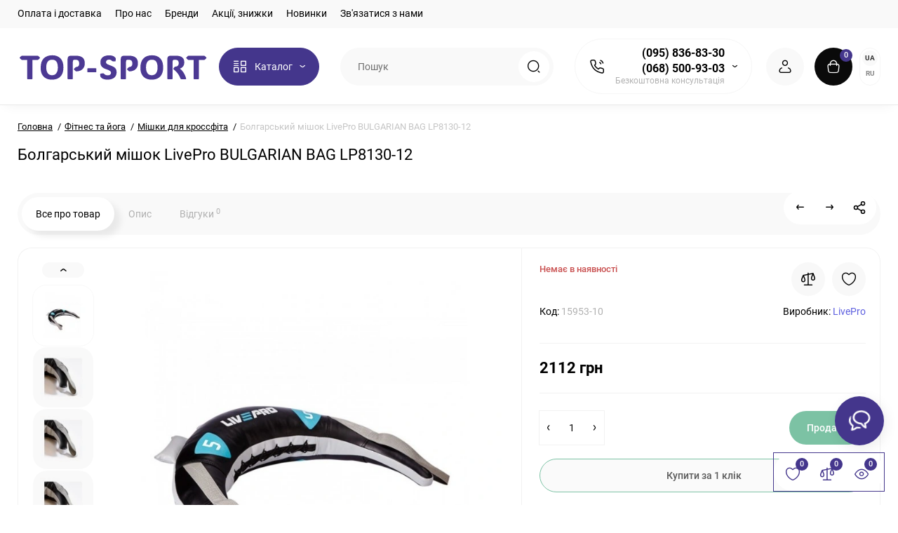

--- FILE ---
content_type: text/html; charset=utf-8
request_url: https://top-sport.com.ua/bolgarskij-meshok-livepro-bulgarian-bag-lp8130-12.html
body_size: 37578
content:
<!DOCTYPE html>
<!--[if IE]><![endif]-->
<!--[if IE 8 ]><html prefix="og: https://ogp.me/ns# fb: https://ogp.me/ns/fb# product: https://ogp.me/ns/product# business: https://ogp.me/ns/business# place: http://ogp.me/ns/place#"  dir="ltr" lang="uk" class="ie8"><![endif]-->
<!--[if IE 9 ]><html prefix="og: https://ogp.me/ns# fb: https://ogp.me/ns/fb# product: https://ogp.me/ns/product# business: https://ogp.me/ns/business# place: http://ogp.me/ns/place#"  dir="ltr" lang="uk" class="ie9"><![endif]-->
<!--[if (gt IE 9)|!(IE)]><!-->
<html prefix="og: https://ogp.me/ns# fb: https://ogp.me/ns/fb# product: https://ogp.me/ns/product# business: https://ogp.me/ns/business# place: http://ogp.me/ns/place#"  dir="ltr" lang="uk" class="light-theme">
<!--<![endif]-->
<head>
<meta charset="UTF-8" />
<meta name="viewport" content="width=device-width, initial-scale=1.0, shrink-to-fit=no">
<meta http-equiv="X-UA-Compatible" content="IE=edge">
<title>Болгарський мішок LivePro BULGARIAN BAG LP8130-12 купити Київ та Україна ≡ Ціна, відгуки, швидка доставка ≡ SPORTSTART.com.ua</title>
<base href="https://top-sport.com.ua/" />
<meta name="description" content="Купити 【 Болгарський мішок LivePro BULGARIAN BAG LP8130-12 】 з доставкою по Україні в магазині ⚡ SPORTSTART.com.ua ⚡ Краща ціна, знижки, допомога з вибором ✔️ Відгуки, опис, характеристики" />





<link href="https://top-sport.com.ua/bolgarskij-meshok-livepro-bulgarian-bag-lp8130-12.html" rel="canonical" />
<link href="https://top-sport.com.ua/image/catalog/favicon-32x32.png" rel="icon" />
<link rel="preload" as="image" href="https://top-sport.com.ua/image/catalog/top-s-logo.svg">
<link rel="preload" href="catalog/view/theme/upstore/stylesheet/fonts/roboto-regular.woff2" as="font" type="font/woff2" crossorigin>
<link rel="preload" href="catalog/view/theme/upstore/stylesheet/fonts/roboto-medium.woff2" as="font" type="font/woff2" crossorigin>
<link rel="preload" href="catalog/view/theme/upstore/stylesheet/fonts/roboto-bold.woff2" as="font" type="font/woff2" crossorigin>
<link rel="stylesheet" href="https://top-sport.com.ua/minify-cache/min_12a36c25f89af960b8d8266c8a4f703f.css?up3v=1.5"/>

<script>
var chSetting = JSON.parse(atob('[base64]/[base64]'));
if (localStorage.getItem('display') === null) {localStorage.setItem('display', 'grid');}
</script>
<script src="https://top-sport.com.ua/minify-cache/min_7858649a9a9f74957dc3f026b6a2da41.js?up3v=1.5"></script>

<!--microdatapro 8.1 open graph start -->
<meta property="og:locale" content="uk-ua">
<meta property="og:rich_attachment" content="true">
<meta property="og:site_name" content="Top-sport.com.ua - Спортивный магазин">
<meta property="og:type" content="product">
<meta property="og:title" content="Болгарський мішок LivePro BULGARIAN BAG LP8130-12 купити Київ та Україна ≡ Ціна, відгуки, швидка доставка ≡ SPORTSTART.com.ua">
<meta property="og:description" content="Купити 【 Болгарський мішок LivePro BULGARIAN BAG LP8130-12 】 з доставкою по Україні в магазині ⚡ SPORTSTART.com.ua ⚡ Краща ціна, знижки, допомога з вибором ✔️ Відгуки, опис, характеристики">
<meta property="og:image" content="https://top-sport.com.ua/image/cache/webp/catalog/unixml/71/23068/bolgarskiy_mishok_livepro_bulgarian_bag_lp8130_12-1300x1300.webp">
<meta property="og:image:secure_url" content="https://top-sport.com.ua/image/cache/webp/catalog/unixml/71/23068/bolgarskiy_mishok_livepro_bulgarian_bag_lp8130_12-1300x1300.webp">
<meta property="og:image:width" content="1200">
<meta property="og:image:height" content="600">
<meta property="og:url" content="https://top-sport.com.ua/bolgarskij-meshok-livepro-bulgarian-bag-lp8130-12.html">
<meta property="business:contact_data:street_address" content="вул. Вірменська, 6а">
<meta property="business:contact_data:locality" content="Київ">
<meta property="business:contact_data:postal_code" content="02000">
<meta property="business:contact_data:country_name" content="Україна">
<meta property="place:location:latitude" content="50.4062144">
<meta property="place:location:longitude" content="30.6679802">
<meta property="business:contact_data:email" content="sales@top-sport.com.ua">
<meta property="business:contact_data:phone_number" content="+38-095-836-83-30">
<meta property="product:product_link" content="https://top-sport.com.ua/bolgarskij-meshok-livepro-bulgarian-bag-lp8130-12.html">
<meta property="product:brand" content="LivePro">
<meta property="product:category" content="Мішки для кроссфіта">
<meta property="product:availability" content="pending">
<meta property="product:condition" content="new">
<meta property="product:target_gender" content="">
<meta property="product:price:amount" content="2112">
<meta property="product:price:currency" content="UAH">
<!--microdatapro 8.1 open graph end -->
 <link rel="alternate" hreflang="uk" href="https://top-sport.com.ua/bolgarskij-meshok-livepro-bulgarian-bag-lp8130-12.html" />
<link rel="alternate" hreflang="x-default" href="https://top-sport.com.ua/bolgarskij-meshok-livepro-bulgarian-bag-lp8130-12.html" />
<link rel="alternate" hreflang="ru" href="https://top-sport.com.ua/ru/bolgarskij-meshok-livepro-bulgarian-bag-lp8130-12.html" />
</head>
<body class=" fix_cart_price_footer">
    <div class="fixed-goods-bar">
                    <div class="box-wishlist" >
                <a rel="nofollow" class="btn-wishlist-top" href="https://top-sport.com.ua/index.php?route=account/wishlist" id="wishlist-total">
                    <i class="up-icon-22 up-icon-wishlist" aria-hidden="true"></i>
                    <span class="wishlist-quantity">0</span>
                                    </a>
            </div>
                            <div class="box-compare" >
                <a rel="nofollow" class="btn-compare-top" href="https://top-sport.com.ua/index.php?route=product/compare" id="compare-total">
                    <i class="up-icon-22 up-icon-compare" aria-hidden="true"></i>
                    <span class="compare-quantity">0</span>
                                    </a>
            </div>
                <div class="box-viewed-pc">
            <button type="button" class="btn-viewed-pc" >
                <i class="up-icon-22 up-icon-quickview" aria-hidden="true"></i>
                <span class="viewed-quantity">0</span>
            </button>
        </div>
    </div>
<nav id="top" class="visible-md visible-lg">
  <div class="container">
          <div class="pull-left">
        <div class="btn-group box-nav-links">
          <ul class="header-nav-links">
                          <li>
                <button
                                      onclick="location='delivery.html'"
                                    type="button"
                  class="btn btn-link">
                                    Оплата і доставка
                </button>
              </li>
                          <li>
                <button
                                      onclick="location='about_us.html'"
                                    type="button"
                  class="btn btn-link">
                                    Про нас
                </button>
              </li>
                          <li>
                <button
                                      onclick="location='brands/'"
                                    type="button"
                  class="btn btn-link">
                                    Бренди
                </button>
              </li>
                          <li>
                <button
                                      onclick="location='specials/'"
                                    type="button"
                  class="btn btn-link">
                                    Акції, знижки
                </button>
              </li>
                          <li>
                <button
                                      onclick="location='latest/'"
                                    type="button"
                  class="btn btn-link">
                                    Новинки
                </button>
              </li>
                          <li>
                <button
                                      onclick="location='contact-us/'"
                                    type="button"
                  class="btn btn-link">
                                    Зв'язатися з нами
                </button>
              </li>
                      </ul>
        </div>
      </div>
              </div>
</nav>
<header class="up-header up-header-type-1 fix-header h-sticky">
	<div class="container">
		<div class="row dflex align-items-center pt-xs-5 pb-xs-5 pt-md-15 pb-md-15">
			<div class="up-header__left d-flex align-items-center">
								<button aria-label="Меню" type="button" class="up-header__btn-mobile-menu btn btn-menu-mobile hidden-md hidden-lg" onclick="open_mob_menu_left()">
					<i class="up-icon-22 up-icon-menu-line" aria-hidden="true"></i>
									</button>
				<div id="logo" class="up-header__logo-top">
					<div class="up-header__logo-desktop visible-sm visible-md visible-lg">
																					<a href="https://top-sport.com.ua/"><img  src="https://top-sport.com.ua/image/catalog/top-s-logo.svg" alt="Top-sport.com.ua - Спортивный магазин" class="img-responsive"/></a>
																		</div>
											<div class="up-header__logo-mobile mr-auto">
															<a aria-label="Logo Mobile" href="https://top-sport.com.ua/">
									<img src="https://top-sport.com.ua/image/catalog/top-s-logo.svg" alt="" class="img-responsive" width="140" height="50">
								</a>
													</div>
									</div>
									<div class="box-menu-top visible-md visible-lg col-auto">
						<button aria-label="Catalog" type="button" class="btn-menu-top vh1-bl dflex align-items-center show-tc">
															<i class="up-icon-22 up-icon-menu-grid" aria-hidden="true"></i>
																						<span class="text-category hidden-md">Каталог</span>
								<i class="up-icon-angle-down" aria-hidden="true"></i>
													</button>
					</div>
							</div>
			<div class="up-header__right d-flex align-items-center flex-grow-sm-1 pl-10 pr-10">
				<div class="phone-box col-auto f-order-3">
					<button aria-label="Контакти" type="button" class="btn-open-contact dflex align-items-center justify-content-center">
						<i class="up-icon-22 up-icon-phone-sound" aria-hidden="true"></i>
											</button>
					<div class="up-header-phones visible-md visible-lg hp-dd">
						<div class="up-header-phones__top dropdown-toggle up-icon">
							<i class="up-icon-22 up-icon-phone-sound" aria-hidden="true"></i>
							<div class="up-header-phones__items">
																	<div class="up-header-phones__item">
																					<a href="tel:+380958368330" target="_blank">
																																	(095) 836-83-30
																						</a>
																			</div>
																	<div class="up-header-phones__item">
																					<a href="tel:+380685009303" target="_blank">
																																	(068) 500-93-03
																						</a>
																			</div>
																<div class="up-header-phones__text-af">Безкоштовна консультація</div>
							</div>
						</div>
													<ul class="up-header-phones__dropdown dropdown-menu ch-dropdown">
																									<li>
																					<a href="javascript:;" onclick="get_modal_callbacking();">
																									<div class="up-header-phones__icon-image"><img loading="lazy" width="25" height="25" src="https://top-sport.com.ua/image/catalog/chm-files/widget_icon/iocn_callback.svg" alt="Заказать звонок" /></div>
																								Заказать звонок
											</a>
																			</li>
																	<li>
																					<a href="viber://chat?number=+380958368330" rel="nofollow" target="_blank">
																									<div class="up-header-phones__icon-image"><img loading="lazy" width="25" height="25" src="https://top-sport.com.ua/image/catalog/chm-files/widget_icon/iocn_viber.svg" alt="Viber" /></div>
																								Viber
											</a>
																			</li>
																	<li>
																					<a href="https://t.me/Top_sport_admin" rel="nofollow" target="_blank">
																									<div class="up-header-phones__icon-image"><img loading="lazy" width="25" height="25" src="https://top-sport.com.ua/image/catalog/chm-files/widget_icon/iocn_teleg.svg" alt="Telegram" /></div>
																								Telegram
											</a>
																			</li>
																	<li>
																					<a href="mailto:sales@top-sport.com.ua">
																									<div class="up-header-phones__icon-image"><img loading="lazy" width="25" height="25" src="https://top-sport.com.ua/image/catalog/icon_email.svg" alt="sales@top-sport.com.ua" /></div>
																								sales@top-sport.com.ua
											</a>
																			</li>
															</ul>
											</div>
				</div>
				<div class="box-search flex-grow-sm-1">
					<button aria-label="Search" type="button" class="btn-open-search dflex align-items-center justify-content-center hidden-sm hidden-md hidden-lg"><i class="up-icon-22 up-icon-search" aria-hidden="true"></i></button>
					<div class="search-top visible-sm visible-md visible-lg"><div class="header-search input-group livesearch">
		<input type="text" name="search" value="" placeholder="Пошук" class="form-control search-autocomplete" />
	<span class="input-group-btn group_voice_search d-none">
		<button type="button" class="btn btn-voice-search" aria-label="Search">
			<i class="up-icon-22 up-icon-microphone" aria-hidden="true"></i>
		</button>
	</span>
	<span class="input-group-btn button_search">
		<button type="button" class="btn btn-search" aria-label="Search">
			<i class="up-icon-22 up-icon-search" aria-hidden="true"></i>
		</button>
	</span>
</div>
</div>
				</div>
				<div class="box-account ">
					<button aria-label="Login Register" class="dropdown-toggle btn-account" id="login-popup" data-load-url="index.php?route=common/login_modal" type="button">
						<i class="up-icon-22 up-icon-account" aria-hidden="true"></i>
						<span class="text-a-icon hidden-md hidden-lg">Кабінет</span>
					</button>
									</div>
								<div class="box-cart "><div id="cart" class="shopping-cart">
	<button class="dflex align-items-center btn" type="button"  onclick="openFixedCart(this);">
		<i class="up-icon-22 up-icon-cart" aria-hidden="true"></i>
		<span class="cart-total">0</span>
					<span class="text-a-icon-cart hidden-md hidden-lg">Кошик</span>
			</button>
	<div class="cart-content">
	<div class="header-cart-backdrop"></div>
	<div class="header-cart-fix-right" >
		<div class="header-cart-top dflex">
			<div class="header-cart-title">Кошик</div>
			<button type="button" class="header-cart-close"><i class="up-icon-close" aria-hidden="true"></i></button>
		</div>
		<div class="header-cart-scroll dflex flex-column">
							<div class="text-center box-empty-cart-icon">
					<svg class="icon-empty-cart" id="icon-empty-shop-cart" xmlns="http://www.w3.org/2000/svg" width="195" height="151" fill="none" viewBox="0 0 195 151">
						<path fill="#9CA9BC" d="m170.452 109.713 1.98.273-1.49 10.798-1.982-.274 1.492-10.797ZM38 45h2v32h-2V45Zm0 39h2v9h-2v-9Zm107.8 42.7c.2.3.5.4.8.4.2 0 .4-.1.6-.2 1.5-1 3.6-1.1 5.2-.1.5.3 1.1.2 1.4-.3.3-.5.2-1.1-.3-1.4-2.2-1.4-5.2-1.4-7.4.1-.5.4-.6 1-.3 1.5ZM70 113h9v2h-9v-2ZM5 144h13v2H5v-2Z"/>
						<path fill="#9CA9BC" d="m173 144 .3-.9 5-39.1h.7c2.2 0 4-1.4 4-3.2v-1.5c0-1.8-1.8-3.2-4-3.2h-34.7l9.1-22c.8-2-.1-4.4-2.2-5.2-1-.4-2.1-.4-3.1 0s-1.8 1.2-2.2 2.2L136.5 94c-1.2.4-2.1 1.1-2.9 2H132V37c0-3.3-2.7-6-5.9-6-6.3 0-12.6-.7-18.9-.9-4-14.7-14-25.1-25.7-25.1S59.8 15.4 55.8 30c-6.4.2-12.7.5-18.8 1-3.3 0-6 2.7-6 6v75.9L27.1 144H23v2h167v-2h-17Zm-1.7-1.2c-.1.9-.9 1.2-1.6 1.2h-33.8l-3.9-31.1V104h2.2c1.1 1 2.3 1.7 3.9 1.7s2.9-.6 3.9-1.7h34.3l-5 38.8Zm9.7-43.6v1.5c0 .6-.8 1.2-2 1.2h-35.1c.3-.7.5-1.5.5-2.3 0-.6-.1-1.1-.2-1.7H179c1.2.1 2 .8 2 1.3Zm-33.2-27.5c.2-.5.6-.9 1.1-1.1.5-.2 1-.2 1.5 0 1 .4 1.5 1.6 1.1 2.6l-9.1 22c-1.1-1-2.4-1.5-3.6-1.7l9-21.8Zm-9.5 24c2.2 0 4 1.8 4 4s-1.8 4-4 4-4-1.8-4-4 1.8-4 4-4Zm-5.7 2.3c-.2.5-.2 1.1-.2 1.7 0 .8.2 1.6.5 2.3h-.9v-4h.6ZM81.5 7c10.7 0 19.8 9.5 23.6 23-16.1-.5-31.9-.5-47.2 0 3.8-13.5 13-23 23.6-23ZM32.8 115H59v-2H33V37c0-2.2 1.8-4 4.1-4 6-.4 12.1-.7 18.3-.9-.5 2.3-.9 4.7-1.1 7.2-2.3.4-4.1 2.4-4.1 4.8 0 2.7 2.2 4.9 4.9 4.9s4.9-2.2 4.9-4.9c0-2.3-1.6-4.1-3.6-4.7.2-2.5.6-5 1.2-7.3 15.6-.5 31.7-.5 48.2.1.6 2.3.9 4.8 1.2 7.3-2.1.5-3.6 2.4-3.6 4.7 0 2.7 2.2 4.9 4.9 4.9s4.9-2.2 4.9-4.9c0-2.4-1.8-4.4-4.1-4.8-.2-2.4-.6-4.8-1.1-7.1 6.1.2 12.2.5 18.3.9 2.2 0 4 1.8 4 4v76H89v2h41.2l3.6 29H29.1l3.7-29.2Zm23.3-73.6c1 .4 1.8 1.5 1.8 2.6 0 1.6-1.3 2.9-2.9 2.9-1.6 0-2.9-1.3-2.9-2.9 0-1.3.8-2.3 1.9-2.7 0 .9-.1 1.8-.1 2.7h2c.1-.9.1-1.8.2-2.6ZM107 44h2c0-.9 0-1.8-.1-2.7 1.1.4 1.9 1.4 1.9 2.7 0 1.6-1.3 2.9-2.9 2.9-1.6 0-2.9-1.3-2.9-2.9 0-1.2.7-2.2 1.8-2.6.2.8.2 1.7.2 2.6Z"/>
						<path fill="#9CA9BC" d="M145.6 120.2a2 2 0 1 0 .001-3.999 2 2 0 0 0-.001 3.999Zm8 0a2 2 0 1 0 .001-3.999 2 2 0 0 0-.001 3.999Zm-67-40.9c-2.8-1.8-6.7-1.8-9.4.2-.5.3-.6.9-.3 1.4.2.3.5.4.8.4.2 0 .4-.1.6-.2 2.1-1.5 5.1-1.5 7.2-.1.5.3 1.1.2 1.4-.3.3-.5.1-1.1-.3-1.4Zm-12.9-5.9a2.7 2.7 0 1 0 0-5.4 2.7 2.7 0 0 0 0 5.4Zm16 0a2.7 2.7 0 1 0 0-5.4 2.7 2.7 0 0 0 0 5.4Z"/>
					</svg>
				</div>
				<div class="text-center cart-empty">Ваш кошик порожній :(</div>
				<div class="text-center cart-empty-info-text">Це ніколи не пізно виправити :)</div>
					</div>
			</div>
	</div>
</div>
</div>
									<div class="box-language-currency ">
							<style>
		.langmark {
			margin-right: 0;
			color: #888;
		}

		.langmark a {
			color: #888;
			cursor: pointer;
		}

		.langmark a:hover {
			color: #555;
			text-decoration: none;
		}

		.langmark li {
			display: inline;
			margin: 0 0 0 4px;
			padding: 0;
		}

		.langmark a.langmarkactive {
			color: #333;
			font-weight: bold;
		}

		.btn-language-top:not(.langmarkactive){
			background: transparent;
		} 
		
		.langmark .uf {
			width: 16px;
			height: 11px;
			float: left;
			margin-right: 0;
			padding: 0;
			margin-top: 5px;
			background-image: linear-gradient(to bottom, #0082D1, #0082D1 49%, #FFD100 51%, #FFD100);
		}
		.btn-lang-select a{
			color: inherit;
		}
	</style>
	<div  class="pull-left nav langmark box-language">
		<form id="language">
			<span class="mob-text-language">Українська</span>
												<a  class="btn-language-top dropdown-toggle  langmarkactive "  onclick="lm_deleteCookie('languageauto'); window.location = 'https://top-sport.com.ua/bolgarskij-meshok-livepro-bulgarian-bag-lp8130-12.html'">UA</a>
																<a  href="https://top-sport.com.ua/ru/bolgarskij-meshok-livepro-bulgarian-bag-lp8130-12.html"  class="btn-language-top dropdown-toggle " onclick="lm_setCookie('languageauto', '1', {expires: 180}); window.location = 'https://top-sport.com.ua/ru/bolgarskij-meshok-livepro-bulgarian-bag-lp8130-12.html'">RU</a>
										<ul class="dropdown-menu dropdown-menu-right up-compact-dropdown">
                                    <li  class="active" >
                        <button type="button" class="btn-lang-select" name="uk-ua"><a  onclick="lm_setCookie('languageauto', '1', {expires: 180}); window.location = 'https://top-sport.com.ua/bolgarskij-meshok-livepro-bulgarian-bag-lp8130-12.html'">UA</a></button>
                    </li>
                                    <li >
                        <button type="button" class="btn-lang-select" name="ru-ru"><a  href="https://top-sport.com.ua/ru/bolgarskij-meshok-livepro-bulgarian-bag-lp8130-12.html"  onclick="lm_setCookie('languageauto', '1', {expires: 180}); window.location = 'https://top-sport.com.ua/ru/bolgarskij-meshok-livepro-bulgarian-bag-lp8130-12.html'">RU</a></button>
                    </li>
                            </ul>
					</form>
	</div>
<script>
function lm_setCookie(name, value, options = {}) {
	options = {
	path: '/',
	...options
	};
	let date = new Date(Date.now() + (86400e3 * options.expires));
	date = date.toUTCString();
	options.expires = date;

	let updatedCookie = encodeURIComponent(name) + "=" + encodeURIComponent(value);

	for (let optionKey in options) {
		updatedCookie += "; " + optionKey;
		let optionValue = options[optionKey];
		if (optionValue !== true) {
			updatedCookie += "=" + optionValue;
		}
	}
	document.cookie = updatedCookie;
}

function lm_deleteCookie(name) {
	lm_setCookie(name, "", {'max-age': -1});
}
</script>

						
					</div>
											</div>
		</div>
	</div>
	
	<div id="fm-fixed-mobile" class="mob-fix-panel topmm-fix d-none">
	<div class="mobile-sidebar-search hidden shtop">
		<div class="mobile-sidebar-search__top">
			<div class="mobile-sidebar-search__title">Пошук</div>
			<span class="mobile-sidebar-search__close fm-close-search"><i class="up-icon-close" aria-hidden="true"></i></span>
		</div>
		<div class="mobile-sidebar-search__content"></div>
	</div>
	<div class="mobile-sidebar-viewed hidden">
		<div class="mobile-sidebar-viewed__top no-shadow">
			<div class="mobile-sidebar-viewed__title">Дивилися</div>
			<span class="mobile-sidebar-viewed__close fm-close-viewed"><i class="up-icon-close" aria-hidden="true"></i></span>
		</div>
		<div class="mobile-sidebar-viewed__content"></div>
	</div>
	<div class="mobile-sidebar-phones hidden">
		<div class="mobile-sidebar-phones__top no-shadow">
			<div class="mobile-sidebar-phones__title">Контакти</div>
			<span class="mobile-sidebar-phones__close fm-close-phones"><i class="up-icon-close" aria-hidden="true"></i></span>
		</div>
		<div class="mobile-sidebar-phones__content"><div class="mobile-sidebar-phones__inner"></div></div>
	</div>
	<div class="mob-menu-info-fixed-left hidden">
		<div class="mob-first-menu active" id="mobm-left-content">
			<div class="mobm-top">
				<div class="mobm-title">Меню</div>
				<div class="mobile-first-tel">
											<a href="tel:+380958368330" target="_blank">(095) 836-83-30</a>
										<div class="up-header-phones__text-af">Безкоштовна консультація</div>
				</div>
				<button type="button" class="mobm-close-menu" aria-label="Close" onclick="close_mob_menu();">
					<i class="up-icon-close" aria-hidden="true"></i>
				</button>
			</div>
			<div class="mobm-body">
								<div class="mobm-header-block">
										<div class="mh-left-b mob-language dflex align-items-center"></div>
					<div class="mh-right-b mob-currency dflex align-items-center ml-auto"></div>
				</div>
								<div class="mob-menu" id="mob-catalog-left">
					<div class="mobm-body mm-ss"></div>
				</div>
									<div class="links-mob"></div>
													<div class="desc_info_mob"><p><span class="HwtZe" lang="uk"><span class="jCAhz ChMk0b"><span class="ryNqvb"><b>ТОП-СПОРТ</b> - Інтернет-магазин спорттоварів в Україні</span></span></span><br></p></div>
							</div>
		</div>
	</div>
</div>
<div id="fm-fixed-mobile-bottom" class="mob-fix-panel fm_type_design_bottom_1 hidden-md hidden-lg">
	<div class="container">
		<div class="box-flex-fix  show-title">
												<div class="mob-m-i mob-m-i__home">
						<a class="btn-fm-bottom btn btn-go-home dflex align-items-center justify-content-center active-bg" href="https://top-sport.com.ua/">
							<i class="up-icon-22 up-icon-home" aria-hidden="true"></i>
															<span class="text-a-icon">Головна</span>
													</a>
					</div>
														<div class="mob-m-i box-feedback-widget">
					<button class="btn-fm-bottom btn-open-chats dflex align-items-center justify-content-center" aria-label="Дивилися" type="button">
						<svg class="icon-chats" xmlns="http://www.w3.org/2000/svg" width="21" height="21" fill="none" viewBox="0 0 21 21">
							<path fill="currentColor" d="M.5 10.734c0 1.12.319 2.175.957 3.165.638.989 1.49 1.796 2.559 2.421-.052.183-.111.417-.176.703-.065.287-.156.736-.274 1.348-.117.612-.162 1.12-.136 1.524.026.403.156.605.39.605.782 0 1.57-.208 2.364-.625.794-.417 1.425-.833 1.894-1.25.469-.417.716-.625.742-.625a11.06 11.06 0 0 0 4.18-.82c-.156-.052-.45-.209-.879-.47-.43-.26-.697-.39-.8-.39h-2.5c-.47 0-.964.26-1.485.782-.73.65-1.42 1.12-2.07 1.406L5.5 15.5l-.664-.586c-1.77-1.146-2.656-2.539-2.656-4.18 0-.416.078-.885.234-1.406-.104-.156-.176-.397-.215-.723a7.446 7.446 0 0 1-.058-.878v-.899l.039-.508C1.06 7.518.5 8.99.5 10.734ZM12.18.5c-2.318 0-4.29.677-5.918 2.031C4.634 3.885 3.82 5.513 3.82 7.414c0 1.875.808 3.412 2.422 4.61 1.615 1.197 3.594 1.796 5.938 1.796.026 0 .293.28.8.84.508.56 1.179 1.12 2.012 1.68.833.56 1.64.84 2.422.84.182 0 .293-.143.332-.43.04-.287.02-.631-.058-1.035a24.29 24.29 0 0 0-.274-1.23 52.729 52.729 0 0 0-.273-1.055l-.157-.43c1.068-.651 1.92-1.465 2.559-2.441.638-.977.957-2.025.957-3.145 0-1.901-.814-3.529-2.441-4.883C16.43 1.177 14.47.5 12.179.5Zm3.984 11.094-1.094.664.43 1.25a5.8 5.8 0 0 1 .195.664c.079.312.156.56.235.742-.573-.39-1.25-.976-2.031-1.758-.6-.65-1.146-.976-1.641-.976-1.823 0-3.392-.423-4.707-1.27-1.315-.846-1.973-2.012-1.973-3.496-.026-1.458.606-2.695 1.895-3.71C8.762 2.686 10.33 2.18 12.18 2.18c1.849 0 3.418.507 4.707 1.523 1.289 1.016 1.933 2.253 1.933 3.711 0 1.64-.885 3.034-2.656 4.18Z"/>
						</svg>
						<svg class="icon-close-chats" xmlns="http://www.w3.org/2000/svg" width="14" height="14" fill="none" viewBox="0 0 14 14">
							<path fill="currentColor" d="m8.542 7 4.703-4.692A1.098 1.098 0 1 0 11.692.755L7 5.458 2.307.755A1.098 1.098 0 1 0 .754 2.308L5.457 7 .754 11.692a1.094 1.094 0 0 0 0 1.553 1.094 1.094 0 0 0 1.553 0L7 8.542l4.692 4.703a1.093 1.093 0 0 0 1.553 0 1.094 1.094 0 0 0 0-1.553L8.542 7Z"/>
						</svg>
													<span class="text-a-icon">Контакти</span>
											</button>
					<div class="mobile-widget-block d-none">
													<a class="mobile-widget-block__item" href="viber://chat?number=+380958368330" rel="nofollow" target="_blank">
								<span class="mobile-widget-block__icon">
									<img loading="lazy" width="38" height="38" alt="icon_viber" src="catalog/view/theme/upstore/stylesheet/feedback_widget/icon/icon_viber.svg">
								</span>
								<span class="mobile-widget-block__text">Viber</span>
							</a>
													<a class="mobile-widget-block__item" href="https://t.me/Top_sport_admin" rel="nofollow" target="_blank">
								<span class="mobile-widget-block__icon">
									<img loading="lazy" width="38" height="38" alt="icon_teleg" src="catalog/view/theme/upstore/stylesheet/feedback_widget/icon/icon_teleg.svg">
								</span>
								<span class="mobile-widget-block__text">Telegram</span>
							</a>
													<a class="mobile-widget-block__item" href="javascript:;" onclick="get_modal_callbacking();">
								<span class="mobile-widget-block__icon">
									<img loading="lazy" width="38" height="38" alt="icon_callback" src="catalog/view/theme/upstore/stylesheet/feedback_widget/icon/icon_callback.svg">
								</span>
								<span class="mobile-widget-block__text">Замовити дзвінок</span>
							</a>
													<a class="mobile-widget-block__item" href="mailto:sales@top-sport.com.ua">
								<span class="mobile-widget-block__icon">
									<img loading="lazy" width="38" height="38" alt="icon_email" src="catalog/view/theme/upstore/stylesheet/feedback_widget/icon/icon_email.svg">
								</span>
								<span class="mobile-widget-block__text">Написати на пошту</span>
							</a>
											</div>
				</div>
						<div class="mob-m-i fm-viewed-bottom">
				<button class="btn-fm-bottom btn-open-viewed dflex align-items-center justify-content-center"  type="button">
					<i class="up-icon-22 up-icon-quickview" aria-hidden="true"></i>
																<span class="text-a-icon">Дивилися</span>
									</button>
			</div>
			<div class="mob-m-i box-wishlist-mob">
				<a rel="nofollow"  class="btn-fm-bottom btn-mob-wishlist-bottom dflex align-items-center justify-content-center" href="https://top-sport.com.ua/index.php?route=account/wishlist">
					<i class="up-icon-22 up-icon-wishlist" aria-hidden="true"></i>
																<span class="text-a-icon">Закладки</span>
									</a>
			</div>
			<div class="mob-m-i box-compare-mob">
				<a rel="nofollow"  class="btn-fm-bottom btn-mob-compare-bottom dflex align-items-center justify-content-center" href="https://top-sport.com.ua/index.php?route=product/compare">
					<i class="up-icon-22 up-icon-compare" aria-hidden="true"></i>
																<span class="text-a-icon">Порівняння</span>
									</a>
			</div>
					</div>
	</div>
</div>
</header>
	<div class="menu-header-box  hidden-xs hidden-sm type-menu-h-1">
		<div class="container pos-r">
			<div class="row dflex">
				<div class="menu-box dflex m_type_header_1 menu_mask">
<nav id="menu-vertical" class="btn-group col-md-3">
	<ul id="menu-vertical-list" class="dropdown-menu hidden-xs hidden-sm">
												<li class="dropdown">
				<a href="https://top-sport.com.ua/atletika/" class="parent-link">
															<div class="item-name">Атлетика</div>
										<i class="up-icon-angle-right" aria-hidden="true"></i>
				</a>
									
													<div class="ns-dd dropdown-menu-simple nsmenu-type-category-simple">
								<ul class="list-unstyled nsmenu-haschild">
																											<li  class="nsmenu-issubchild massonry-item">
										<a href="https://top-sport.com.ua/ganteli/"><i class="up-icon-angle-right" aria-hidden="true"></i> Гантелі</a>
																				<ul class="list-unstyled nsmenu-ischild nsmenu-full3level">
											<div class="row-masonry mm-column-2 w-100">
																								<div class="nsmenu-parent-block col-sm-6 col-md-6">
																																								<a class="nsmenu-parent-title" href="https://top-sport.com.ua/ganteli-razbornye/">Гантелі набірні</a>
														<ul class="list-unstyled level4_full">
																													</ul>
																									</div>
																								<div class="nsmenu-parent-block col-sm-6 col-md-6">
																																								<a class="nsmenu-parent-title" href="https://top-sport.com.ua/ganteli-razbornye/">Гантелі розбірні</a>
														<ul class="list-unstyled level4_full">
																													</ul>
																									</div>
																								<div class="nsmenu-parent-block col-sm-6 col-md-6">
																																								<a class="nsmenu-parent-title" href="https://top-sport.com.ua/professionalnye-ganteli/">Гантелі професійні</a>
														<ul class="list-unstyled level4_full">
																													</ul>
																									</div>
																								<div class="nsmenu-parent-block col-sm-6 col-md-6">
																																								<a class="nsmenu-parent-title" href="https://top-sport.com.ua/ganteli-dlya-fitnesa/">Гантелі для фітнесу</a>
														<ul class="list-unstyled level4_full">
																													</ul>
																									</div>
																								<div class="nsmenu-parent-block col-sm-6 col-md-6">
																																								<a class="nsmenu-parent-title" href="https://top-sport.com.ua/gantelnye-nabory-v-kejse/">Гантелі в кейсі</a>
														<ul class="list-unstyled level4_full">
																													</ul>
																									</div>
																								<div class="nsmenu-parent-block col-sm-6 col-md-6">
																																								<a class="nsmenu-parent-title" href="https://top-sport.com.ua/ganteli-reguliruemye/">Гантелі з регульованою вагою</a>
														<ul class="list-unstyled level4_full">
																													</ul>
																									</div>
																								<div class="nsmenu-parent-block col-sm-6 col-md-6">
																																								<a class="nsmenu-parent-title" href="https://top-sport.com.ua/gantelnye-ryady/">Гантельні ряди</a>
														<ul class="list-unstyled level4_full">
																													</ul>
																									</div>
																							</div>
										</ul>
																			</li>
																		<li >
										<a href="https://top-sport.com.ua/shtangi/"> Штанги</a>
																			</li>
																		<li >
										<a href="https://top-sport.com.ua/diski-bliny-dlya-shtangi/"> Диски для штанги та гантелей</a>
																			</li>
																		<li >
										<a href="https://top-sport.com.ua/grify-zamki-dlya-shtangi/"> Грифи для штанги</a>
																			</li>
																		<li >
										<a href="https://top-sport.com.ua/diski-bliny-dlya-shtangi/"> Диски для штанги</a>
																			</li>
																		<li >
										<a href="https://top-sport.com.ua/giri/"> Гирі</a>
																			</li>
																		<li >
										<a href="https://top-sport.com.ua/zamki-dlja-shtangi/"> Замки для грифа штанги</a>
																			</li>
																		<li >
										<a href="https://top-sport.com.ua/turnik-brusya/"> Турніки і бруси</a>
																			</li>
																		<li  class="nsmenu-issubchild massonry-item">
										<a href="https://top-sport.com.ua/aksessuary-silovye-trenazhery/"><i class="up-icon-angle-right" aria-hidden="true"></i> Аксесуари</a>
																				<ul class="list-unstyled nsmenu-ischild nsmenu-full3level">
											<div class="row-masonry mm-column-2 w-100">
																								<div class="nsmenu-parent-block col-sm-6 col-md-6">
																																								<a class="nsmenu-parent-title" href="https://top-sport.com.ua/ruchki-tyagi-dlya-trenazherov/">Ручки (рукоятки) для тренажерів</a>
														<ul class="list-unstyled level4_full">
																													</ul>
																									</div>
																								<div class="nsmenu-parent-block col-sm-6 col-md-6">
																																								<a class="nsmenu-parent-title" href="https://top-sport.com.ua/ruchki-tyagi-dlya-trenazherov/">Ручки і тяги для тренажерів</a>
														<ul class="list-unstyled level4_full">
																													</ul>
																									</div>
																								<div class="nsmenu-parent-block col-sm-6 col-md-6">
																																								<a class="nsmenu-parent-title" href="https://top-sport.com.ua/poyasa-atleticheskie/">Пояси атлетичні</a>
														<ul class="list-unstyled level4_full">
																													</ul>
																									</div>
																								<div class="nsmenu-parent-block col-sm-6 col-md-6">
																																								<a class="nsmenu-parent-title" href="https://top-sport.com.ua/nakladki-na-grif-shtangi/">Накладки на гриф штанги</a>
														<ul class="list-unstyled level4_full">
																													</ul>
																									</div>
																								<div class="nsmenu-parent-block col-sm-6 col-md-6">
																																								<a class="nsmenu-parent-title" href="https://top-sport.com.ua/kistevye-binty/">Кистьові бинти</a>
														<ul class="list-unstyled level4_full">
																													</ul>
																									</div>
																								<div class="nsmenu-parent-block col-sm-6 col-md-6">
																																								<a class="nsmenu-parent-title" href="https://top-sport.com.ua/lyamki-dlya-tyagi/">Лямки для тяги</a>
														<ul class="list-unstyled level4_full">
																													</ul>
																									</div>
																								<div class="nsmenu-parent-block col-sm-6 col-md-6">
																																								<a class="nsmenu-parent-title" href="https://top-sport.com.ua/lyamki-dlya-tyagi/">Лямки та гачки для тяги</a>
														<ul class="list-unstyled level4_full">
																													</ul>
																									</div>
																							</div>
										</ul>
																			</li>
																		<li  class="nsmenu-issubchild massonry-item">
										<a href="https://top-sport.com.ua/aksessuary-silovye-trenazhery/"><i class="up-icon-angle-right" aria-hidden="true"></i> Аксесуари для важкої атлетики</a>
																				<ul class="list-unstyled nsmenu-ischild nsmenu-full3level">
											<div class="row-masonry mm-column-2 w-100">
																								<div class="nsmenu-parent-block col-sm-6 col-md-6">
																																								<a class="nsmenu-parent-title" href="https://top-sport.com.ua/poyasa-dlya-otyagoshchenij/">Пояси для обтяжень</a>
														<ul class="list-unstyled level4_full">
																													</ul>
																									</div>
																								<div class="nsmenu-parent-block col-sm-6 col-md-6">
																																								<a class="nsmenu-parent-title" href="https://top-sport.com.ua/upryazh-dlya-shei/">Упряж для шиї</a>
														<ul class="list-unstyled level4_full">
																													</ul>
																									</div>
																							</div>
										</ul>
																			</li>
																		<li >
										<a href="https://top-sport.com.ua/grifi-gantelnie/"> Грифи для гантелей</a>
																			</li>
																		<li >
										<a href="https://top-sport.com.ua/napolnoe-pokrytie/"> Гумове підлогове покриття для спортзалу</a>
																			</li>
																	</ul>
							</div>
						
											
					
						
						
											</li>
																		<li class="dropdown">
				<a href="https://top-sport.com.ua/aktivnyy-sport/" class="parent-link">
															<div class="item-name">Активний спорт та відпочинок</div>
										<i class="up-icon-angle-right" aria-hidden="true"></i>
				</a>
									
													<div class="ns-dd dropdown-menu-simple nsmenu-type-category-simple">
								<ul class="list-unstyled nsmenu-haschild">
																											<li  class="nsmenu-issubchild massonry-item">
										<a href="https://top-sport.com.ua/futbol/"><i class="up-icon-angle-right" aria-hidden="true"></i> Футбол</a>
																				<ul class="list-unstyled nsmenu-ischild nsmenu-full3level">
											<div class="row-masonry mm-column-2 w-100">
																								<div class="nsmenu-parent-block col-sm-6 col-md-6">
																																								<a class="nsmenu-parent-title" href="https://top-sport.com.ua/futbolnye-myachi/">Футбольні м'ячі</a>
														<ul class="list-unstyled level4_full">
																													</ul>
																									</div>
																							</div>
										</ul>
																			</li>
																		<li  class="nsmenu-issubchild massonry-item">
										<a href="https://top-sport.com.ua/nastolnyj-tennis/"><i class="up-icon-angle-right" aria-hidden="true"></i> Настільний теніс</a>
																				<ul class="list-unstyled nsmenu-ischild nsmenu-full3level">
											<div class="row-masonry mm-column-2 w-100">
																								<div class="nsmenu-parent-block col-sm-6 col-md-6">
																																								<a class="nsmenu-parent-title" href="https://top-sport.com.ua/raketki-dlya-nastolnogo-tennisa/">Ракетки для настільного тенісу</a>
														<ul class="list-unstyled level4_full">
																													</ul>
																									</div>
																								<div class="nsmenu-parent-block col-sm-6 col-md-6">
																																								<a class="nsmenu-parent-title" href="https://top-sport.com.ua/aksessuary-dlya-nastolnogo-tennisa/">Сітки, м'ячики для настільного тенісу</a>
														<ul class="list-unstyled level4_full">
																													</ul>
																									</div>
																								<div class="nsmenu-parent-block col-sm-6 col-md-6">
																																								<a class="nsmenu-parent-title" href="https://top-sport.com.ua/tennisnye-stoly/">Тенісні столи</a>
														<ul class="list-unstyled level4_full">
																													</ul>
																									</div>
																							</div>
										</ul>
																			</li>
																		<li >
										<a href="https://top-sport.com.ua/detskie-velosipedy/"> Дитячі велосипеди</a>
																			</li>
																		<li  class="nsmenu-issubchild massonry-item">
										<a href="https://top-sport.com.ua/basketbol/"><i class="up-icon-angle-right" aria-hidden="true"></i> Баскетбол</a>
																				<ul class="list-unstyled nsmenu-ischild nsmenu-full3level">
											<div class="row-masonry mm-column-2 w-100">
																								<div class="nsmenu-parent-block col-sm-6 col-md-6">
																																								<a class="nsmenu-parent-title" href="https://top-sport.com.ua/basketbolnye-myachi/">Баскетбольні м'ячі</a>
														<ul class="list-unstyled level4_full">
																													</ul>
																									</div>
																								<div class="nsmenu-parent-block col-sm-6 col-md-6">
																																								<a class="nsmenu-parent-title" href="https://top-sport.com.ua/basketbolnye-kolca/">Баскетбольні кільця</a>
														<ul class="list-unstyled level4_full">
																													</ul>
																									</div>
																							</div>
										</ul>
																			</li>
																		<li >
										<a href="https://top-sport.com.ua/rolikovye-konki/"> Роликові ковзани</a>
																			</li>
																		<li >
										<a href="https://top-sport.com.ua/samokaty/"> Самокати</a>
																			</li>
																		<li >
										<a href="https://top-sport.com.ua/skeytbordy/"> Скейтборди</a>
																			</li>
																		<li >
										<a href="https://top-sport.com.ua/batuty/"> Батути</a>
																			</li>
																		<li >
										<a href="https://top-sport.com.ua/sup-doski/"> САП борди (SUP дошки)</a>
																			</li>
																		<li  class="nsmenu-issubchild massonry-item">
										<a href="https://top-sport.com.ua/nastolnye-igry/"><i class="up-icon-angle-right" aria-hidden="true"></i> Настільні ігри</a>
																				<ul class="list-unstyled nsmenu-ischild nsmenu-full3level">
											<div class="row-masonry mm-column-2 w-100">
																								<div class="nsmenu-parent-block col-sm-6 col-md-6">
																																								<a class="nsmenu-parent-title" href="https://top-sport.com.ua/nastolnyj-futbol/">Настільний футбол</a>
														<ul class="list-unstyled level4_full">
																													</ul>
																									</div>
																								<div class="nsmenu-parent-block col-sm-6 col-md-6">
																																								<a class="nsmenu-parent-title" href="https://top-sport.com.ua/aehrohokkej/">Аерохокей</a>
														<ul class="list-unstyled level4_full">
																													</ul>
																									</div>
																							</div>
										</ul>
																			</li>
																		<li  class="nsmenu-issubchild massonry-item">
										<a href="https://top-sport.com.ua/plavanie/"><i class="up-icon-angle-right" aria-hidden="true"></i> Плавання</a>
																				<ul class="list-unstyled nsmenu-ischild nsmenu-full3level">
											<div class="row-masonry mm-column-2 w-100">
																								<div class="nsmenu-parent-block col-sm-6 col-md-6">
																																								<a class="nsmenu-parent-title" href="https://top-sport.com.ua/shapochki-dlya-plavaniya/">Шапочки для плавання</a>
														<ul class="list-unstyled level4_full">
																													</ul>
																									</div>
																								<div class="nsmenu-parent-block col-sm-6 col-md-6">
																																								<a class="nsmenu-parent-title" href="https://top-sport.com.ua/ochki-dlya-plavaniya/">Окуляри для плавання</a>
														<ul class="list-unstyled level4_full">
																													</ul>
																									</div>
																								<div class="nsmenu-parent-block col-sm-6 col-md-6">
																																								<a class="nsmenu-parent-title" href="https://top-sport.com.ua/germomeshki/">Гермомішки</a>
														<ul class="list-unstyled level4_full">
																													</ul>
																									</div>
																								<div class="nsmenu-parent-block col-sm-6 col-md-6">
																																								<a class="nsmenu-parent-title" href="https://top-sport.com.ua/buj-dlya-plavaniya/">Буй для плавання</a>
														<ul class="list-unstyled level4_full">
																													</ul>
																									</div>
																								<div class="nsmenu-parent-block col-sm-6 col-md-6">
																																								<a class="nsmenu-parent-title" href="https://top-sport.com.ua/lasty-dlya-plavaniya/">Маски та ласти для плавання</a>
														<ul class="list-unstyled level4_full">
																													</ul>
																									</div>
																							</div>
										</ul>
																			</li>
																		<li >
										<a href="https://top-sport.com.ua/darts/"> Дартс</a>
																			</li>
																	</ul>
							</div>
						
											
					
						
						
											</li>
																		<li class="dropdown">
				<a href="https://top-sport.com.ua/boks-i-edinoborstva/" class="parent-link">
															<div class="item-name">Бокс і єдиноборства</div>
										<i class="up-icon-angle-right" aria-hidden="true"></i>
				</a>
									
													<div class="ns-dd dropdown-menu-simple nsmenu-type-category-simple">
								<ul class="list-unstyled nsmenu-haschild">
																											<li >
										<a href="https://top-sport.com.ua/bokserskie-meshki-i-grushi/"> Боксерські мішки</a>
																			</li>
																		<li >
										<a href="https://top-sport.com.ua/bokserskie-grushi/"> Боксерські груші</a>
																			</li>
																		<li >
										<a href="https://top-sport.com.ua/vodonalivnye-meshki/"> Манекени для боксу (підлогові водоналивні мішки)</a>
																			</li>
																		<li >
										<a href="https://top-sport.com.ua/trenazhery-dlya-boksa/"> Настінні боксерські мішені</a>
																			</li>
																		<li >
										<a href="https://top-sport.com.ua/nastennye-podushki-dlya-boksa/"> Настінні подушки для боксу</a>
																			</li>
																		<li >
										<a href="https://top-sport.com.ua/cepi-dlja-bokserskih-meshkov/"> Кріплення, ланцюги, кронштейни для боксерських мішків</a>
																			</li>
																		<li >
										<a href="https://top-sport.com.ua/bokserskie-perchatki/"> Боксерські рукавички</a>
																			</li>
																		<li >
										<a href="https://top-sport.com.ua/bokserskie-ringi/"> Боксерські ринги</a>
																			</li>
																		<li >
										<a href="https://top-sport.com.ua/snarjadnie-perchatki/"> Снарядні рукавички для груші</a>
																			</li>
																		<li >
										<a href="https://top-sport.com.ua/perchatki-mma/"> Рукавички MMA</a>
																			</li>
																		<li >
										<a href="https://top-sport.com.ua/shlemi/"> Шоломи боксерські</a>
																			</li>
																		<li >
										<a href="https://top-sport.com.ua/lapy-pady-makivary/"> Лапи, пади, маківари</a>
																			</li>
																		<li >
										<a href="https://top-sport.com.ua/aksessuari-dlja-boksa/"> Бинти для боксу</a>
																			</li>
																		<li >
										<a href="https://top-sport.com.ua/poyas-trenera-dlya-boksa/"> Пояси тренера для боксу</a>
																			</li>
																		<li >
										<a href="https://top-sport.com.ua/kapi-dlja-boksa/"> Капи для боксу</a>
																			</li>
																		<li >
										<a href="https://top-sport.com.ua/zashhita-nog-ruk/"> Захист ніг, рук</a>
																			</li>
																		<li >
										<a href="https://top-sport.com.ua/zashhita-paha-torsa/"> Захист паху, торса</a>
																			</li>
																	</ul>
							</div>
						
											
					
						
						
											</li>
																		<li class="dropdown">
				<a href="https://top-sport.com.ua/massazh/" class="parent-link">
															<div class="item-name">Масаж, реабілітація, здоров'я</div>
										<i class="up-icon-angle-right" aria-hidden="true"></i>
				</a>
									
													<div class="ns-dd dropdown-menu-simple nsmenu-type-category-simple">
								<ul class="list-unstyled nsmenu-haschild">
																											<li >
										<a href="https://top-sport.com.ua/massazhnie-mjachi/"> М'ячики для масажу</a>
																			</li>
																		<li >
										<a href="https://top-sport.com.ua/massazhnye-roliki/"> Масажні ролики (валики) для спини</a>
																			</li>
																		<li >
										<a href="https://top-sport.com.ua/vibroplatformi/"> Віброплатформи</a>
																			</li>
																		<li >
										<a href="https://top-sport.com.ua/applikator-kuznecova/"> Аплікатори Кузнєцова</a>
																			</li>
																		<li >
										<a href="https://top-sport.com.ua/inversionnie-stoli/"> Інверсійні столи</a>
																			</li>
																		<li >
										<a href="https://top-sport.com.ua/massazhnie-stoli/"> Масажні столи (кушетки)</a>
																			</li>
																		<li >
										<a href="https://top-sport.com.ua/massazhnie-kresla/"> Масажні крісла</a>
																			</li>
																		<li >
										<a href="https://top-sport.com.ua/miostimulyatory/"> Міостимулятори (електростимулятори)</a>
																			</li>
																		<li >
										<a href="https://top-sport.com.ua/massazhnye-stulya/"> Масажні стільці</a>
																			</li>
																		<li >
										<a href="https://top-sport.com.ua/perkussionnye-massazhery/"> Перкусійні масажери</a>
																			</li>
																		<li >
										<a href="https://top-sport.com.ua/massazheri-dlja-tela/"> Масажери для тіла</a>
																			</li>
																		<li >
										<a href="https://top-sport.com.ua/massazhnye-podushki/"> Масажні подушки</a>
																			</li>
																		<li >
										<a href="https://top-sport.com.ua/bandazhi-poyasa-korsety-nakolenniki/"> Бандажі (ортези, фіксатори)</a>
																			</li>
																		<li >
										<a href="https://top-sport.com.ua/apparaty-dlya-pressoterapii-limfodrenazha/"> Апарати для пресотерапії та лімфодренажу</a>
																			</li>
																		<li >
										<a href="https://top-sport.com.ua/vakuumnye-banki-dlja-massazha/"> Вакуумні банки для масажу</a>
																			</li>
																		<li >
										<a href="https://top-sport.com.ua/kinezio-tejpy/"> Кінезіо тейпи</a>
																			</li>
																	</ul>
							</div>
						
											
					
						
						
											</li>
																		<li class="dropdown">
				<a href="https://top-sport.com.ua/fitnes-aerobika/" class="parent-link">
															<div class="item-name">Фітнес та йога</div>
										<i class="up-icon-angle-right" aria-hidden="true"></i>
				</a>
									
													<div class="ns-dd dropdown-menu-simple nsmenu-type-category-simple">
								<ul class="list-unstyled nsmenu-haschild">
																											<li  class="nsmenu-issubchild massonry-item">
										<a href="https://top-sport.com.ua/fitnes-rezinki/"><i class="up-icon-angle-right" aria-hidden="true"></i> Резинки для фітнесу</a>
																				<ul class="list-unstyled nsmenu-ischild nsmenu-full3level">
											<div class="row-masonry mm-column-2 w-100">
																								<div class="nsmenu-parent-block col-sm-6 col-md-6">
																																								<a class="nsmenu-parent-title" href="https://top-sport.com.ua/fitnes-ehspandery-mini-bands/">Фітнес гумки для ніг та сідниць</a>
														<ul class="list-unstyled level4_full">
																													</ul>
																									</div>
																								<div class="nsmenu-parent-block col-sm-6 col-md-6">
																																								<a class="nsmenu-parent-title" href="https://top-sport.com.ua/fitnes-ehspandery-mini-bands/">Фітнес резинки для ніг та сідниць</a>
														<ul class="list-unstyled level4_full">
																													</ul>
																									</div>
																								<div class="nsmenu-parent-block col-sm-6 col-md-6">
																																								<a class="nsmenu-parent-title" href="https://top-sport.com.ua/ehspander-lenty-dlya-fitnesa/">Стрічки для фітнесу</a>
														<ul class="list-unstyled level4_full">
																													</ul>
																									</div>
																								<div class="nsmenu-parent-block col-sm-6 col-md-6">
																																								<a class="nsmenu-parent-title" href="https://top-sport.com.ua/rezinovie-petli-dlja-podtjagivanija/">Резинки для підтягування</a>
														<ul class="list-unstyled level4_full">
																													</ul>
																									</div>
																								<div class="nsmenu-parent-block col-sm-6 col-md-6">
																																								<a class="nsmenu-parent-title" href="https://top-sport.com.ua/jespanderi-dlja-fitnesa/">Гумові трубчасті еспандери</a>
														<ul class="list-unstyled level4_full">
																													</ul>
																									</div>
																								<div class="nsmenu-parent-block col-sm-6 col-md-6">
																																								<a class="nsmenu-parent-title" href="https://top-sport.com.ua/rezinki-s-petlyami/">Резинки (стрічки) з петлями для розтяжки</a>
														<ul class="list-unstyled level4_full">
																													</ul>
																									</div>
																							</div>
										</ul>
																			</li>
																		<li  class="nsmenu-issubchild massonry-item">
										<a href="https://top-sport.com.ua/fitnes-rezinki/"><i class="up-icon-angle-right" aria-hidden="true"></i> Резинки для фітнесу та спорту</a>
																				<ul class="list-unstyled nsmenu-ischild nsmenu-full3level">
											<div class="row-masonry mm-column-2 w-100">
																								<div class="nsmenu-parent-block col-sm-6 col-md-6">
																																								<a class="nsmenu-parent-title" href="https://top-sport.com.ua/fitnes-ehspandery-mini-bands/">Фітнес резинки для ніг</a>
														<ul class="list-unstyled level4_full">
																													</ul>
																									</div>
																								<div class="nsmenu-parent-block col-sm-6 col-md-6">
																																								<a class="nsmenu-parent-title" href="https://top-sport.com.ua/ehspander-lenty-dlya-fitnesa/">Гумові стрічки для фітнесу</a>
														<ul class="list-unstyled level4_full">
																													</ul>
																									</div>
																								<div class="nsmenu-parent-block col-sm-6 col-md-6">
																																								<a class="nsmenu-parent-title" href="https://top-sport.com.ua/ehspander-lenty-dlya-fitnesa/">Еспандер стрічки для фітнесу</a>
														<ul class="list-unstyled level4_full">
																													</ul>
																									</div>
																								<div class="nsmenu-parent-block col-sm-6 col-md-6">
																																								<a class="nsmenu-parent-title" href="https://top-sport.com.ua/jespanderi-dlja-fitnesa/">Еспандери гумові з ручками</a>
														<ul class="list-unstyled level4_full">
																													</ul>
																									</div>
																							</div>
										</ul>
																			</li>
																		<li >
										<a href="https://top-sport.com.ua/kovriki-dlya-fitnesa/"> Килимки для йоги та фітнесу</a>
																			</li>
																		<li >
										<a href="https://top-sport.com.ua/kovriki-dlya-fitnesa/"> Коврики для йоги та фітнесу</a>
																			</li>
																		<li  class="nsmenu-issubchild massonry-item">
										<a href="https://top-sport.com.ua/kovriki-dlya-sporta/"><i class="up-icon-angle-right" aria-hidden="true"></i> Килимки для спорту та тренувань</a>
																				<ul class="list-unstyled nsmenu-ischild nsmenu-full3level">
											<div class="row-masonry mm-column-2 w-100">
																								<div class="nsmenu-parent-block col-sm-6 col-md-6">
																																								<a class="nsmenu-parent-title" href="https://top-sport.com.ua/kovriki-dlja-jogi/">Килимки для йоги (3-6 мм)</a>
														<ul class="list-unstyled level4_full">
																													</ul>
																									</div>
																								<div class="nsmenu-parent-block col-sm-6 col-md-6">
																																								<a class="nsmenu-parent-title" href="https://top-sport.com.ua/kovriki-dlya-fitnesa/">Килимки для фітнесу (8-10 мм)</a>
														<ul class="list-unstyled level4_full">
																													</ul>
																									</div>
																								<div class="nsmenu-parent-block col-sm-6 col-md-6">
																																								<a class="nsmenu-parent-title" href="https://top-sport.com.ua/kovriki-dlya-pilatesa/">Килимки для пілатесу та стретчингу (10-20 мм)</a>
														<ul class="list-unstyled level4_full">
																													</ul>
																									</div>
																							</div>
										</ul>
																			</li>
																		<li >
										<a href="https://top-sport.com.ua/maty-gimnasticheskie/"> Мати спортивні гімнастичні</a>
																			</li>
																		<li  class="nsmenu-issubchild massonry-item">
										<a href="https://top-sport.com.ua/ehspandery/"><i class="up-icon-angle-right" aria-hidden="true"></i> Еспандери</a>
																				<ul class="list-unstyled nsmenu-ischild nsmenu-full3level">
											<div class="row-masonry mm-column-2 w-100">
																								<div class="nsmenu-parent-block col-sm-6 col-md-6">
																																								<a class="nsmenu-parent-title" href="https://top-sport.com.ua/jespanderi-dlja-fitnesa/">Гумові еспандери для фітнесу</a>
														<ul class="list-unstyled level4_full">
																													</ul>
																									</div>
																								<div class="nsmenu-parent-block col-sm-6 col-md-6">
																																								<a class="nsmenu-parent-title" href="https://top-sport.com.ua/jespanderi-dlja-fitnesa/">Гумові трубчасті еспандери для фітнесу та тренувань</a>
														<ul class="list-unstyled level4_full">
																													</ul>
																									</div>
																							</div>
										</ul>
																			</li>
																		<li >
										<a href="https://top-sport.com.ua/maty-gimnasticheskie/"> Мати гімнастичні</a>
																			</li>
																		<li >
										<a href="https://top-sport.com.ua/mat-tatami/"> Мати Татамі (підлогове покриття для спортзалів)</a>
																			</li>
																		<li >
										<a href="https://top-sport.com.ua/mat-tatami/"> Мати Татамі (Мати-пазли)</a>
																			</li>
																		<li >
										<a href="https://top-sport.com.ua/step-platforma/"> Степ платформи</a>
																			</li>
																		<li >
										<a href="https://top-sport.com.ua/ehspandery-kistevye/"> Еспандери кистьові</a>
																			</li>
																		<li >
										<a href="https://top-sport.com.ua/bloki-dlja-jogi/"> Блоки для йоги</a>
																			</li>
																		<li >
										<a href="https://top-sport.com.ua/joga-kolesa/"> Колеса для йоги</a>
																			</li>
																		<li >
										<a href="https://top-sport.com.ua/fitboly/"> Фітболи</a>
																			</li>
																		<li >
										<a href="https://top-sport.com.ua/medboly/"> Медболи</a>
																			</li>
																		<li >
										<a href="https://top-sport.com.ua/medboly/"> Медболи, слемболи</a>
																			</li>
																		<li  class="nsmenu-issubchild massonry-item">
										<a href="https://top-sport.com.ua/utyazheliteli/"><i class="up-icon-angle-right" aria-hidden="true"></i> Обтяжувачі</a>
																				<ul class="list-unstyled nsmenu-ischild nsmenu-full3level">
											<div class="row-masonry mm-column-2 w-100">
																								<div class="nsmenu-parent-block col-sm-6 col-md-6">
																																								<a class="nsmenu-parent-title" href="https://top-sport.com.ua/utyazheliteli-dlya-nog-ruk/">Обтяжувачі для ніг та рук</a>
														<ul class="list-unstyled level4_full">
																													</ul>
																									</div>
																								<div class="nsmenu-parent-block col-sm-6 col-md-6">
																																								<a class="nsmenu-parent-title" href="https://top-sport.com.ua/zhilety-utyazheliteli/">Жилети обтяжувачі</a>
														<ul class="list-unstyled level4_full">
																													</ul>
																									</div>
																							</div>
										</ul>
																			</li>
																		<li  class="nsmenu-issubchild massonry-item">
										<a href="https://top-sport.com.ua/balansirovochnye-platformy/"><i class="up-icon-angle-right" aria-hidden="true"></i> Балансувальні платформи</a>
																				<ul class="list-unstyled nsmenu-ischild nsmenu-full3level">
											<div class="row-masonry mm-column-2 w-100">
																								<div class="nsmenu-parent-block col-sm-6 col-md-6">
																																								<a class="nsmenu-parent-title" href="https://top-sport.com.ua/balansirovochnye-polusfery/">Балансувальні півсфери для фітнесу</a>
														<ul class="list-unstyled level4_full">
																													</ul>
																									</div>
																								<div class="nsmenu-parent-block col-sm-6 col-md-6">
																																								<a class="nsmenu-parent-title" href="https://top-sport.com.ua/balansirovochnie-diski/">Баланс борди</a>
														<ul class="list-unstyled level4_full">
																													</ul>
																									</div>
																								<div class="nsmenu-parent-block col-sm-6 col-md-6">
																																								<a class="nsmenu-parent-title" href="https://top-sport.com.ua/balansirovochnie-diski/">Балансувальні диски</a>
														<ul class="list-unstyled level4_full">
																													</ul>
																									</div>
																								<div class="nsmenu-parent-block col-sm-6 col-md-6">
																																								<a class="nsmenu-parent-title" href="https://top-sport.com.ua/balansirovochnye-podushki/">Балансувальні подушки</a>
														<ul class="list-unstyled level4_full">
																													</ul>
																									</div>
																								<div class="nsmenu-parent-block col-sm-6 col-md-6">
																																								<a class="nsmenu-parent-title" href="https://top-sport.com.ua/massazhnye-polusfery/">Півсфери масажні балансувальні</a>
														<ul class="list-unstyled level4_full">
																													</ul>
																									</div>
																							</div>
										</ul>
																			</li>
																		<li >
										<a href="https://top-sport.com.ua/upory-dlya-otzhimanij/"> Упори для віджимань</a>
																			</li>
																		<li >
										<a href="https://top-sport.com.ua/roliki-dlya-pressa/"> Ролики для преса</a>
																			</li>
																		<li >
										<a href="https://top-sport.com.ua/upory-dlya-otzhimanij/"> Упори та дошки для віджимань</a>
																			</li>
																		<li >
										<a href="https://top-sport.com.ua/glajding-diski/"> Глайдинг диски для ковзання</a>
																			</li>
																		<li >
										<a href="https://top-sport.com.ua/remni-dlya-jogi/"> Ремені для йоги</a>
																			</li>
																		<li >
										<a href="https://top-sport.com.ua/skakalki/"> Скакалки</a>
																			</li>
																		<li >
										<a href="https://top-sport.com.ua/hulahupy/"> Хулахупи (обручі для схуднення)</a>
																			</li>
																		<li >
										<a href="https://top-sport.com.ua/bodibary/"> Бодибари (гімнастичні палиці)</a>
																			</li>
																		<li >
										<a href="https://top-sport.com.ua/hula-hupy/"> Хулахупи (обручі для гімнастики)</a>
																			</li>
																		<li >
										<a href="https://top-sport.com.ua/petli-trx/"> TRX петлі</a>
																			</li>
																		<li >
										<a href="https://top-sport.com.ua/kolco-dlja-pilatesa/"> Кільця для пілатесу</a>
																			</li>
																		<li >
										<a href="https://top-sport.com.ua/petli-trx/"> Петлі TRX</a>
																			</li>
																		<li >
										<a href="https://top-sport.com.ua/perchatki-dlya-fitnesa/"> Рукавички для фітнесу</a>
																			</li>
																		<li >
										<a href="https://top-sport.com.ua/plioboksy/"> Пліобокси</a>
																			</li>
																		<li >
										<a href="https://top-sport.com.ua/petli-trx/"> Тренувальні петлі TRX</a>
																			</li>
																		<li >
										<a href="https://top-sport.com.ua/plioboksy/"> Тумби для кросфіту</a>
																			</li>
																		<li >
										<a href="https://top-sport.com.ua/gimnasticheskie-kolca/"> Гімнастичні кільця</a>
																			</li>
																		<li >
										<a href="https://top-sport.com.ua/koordinacionnie-lestnici/"> Координаційні сходи</a>
																			</li>
																		<li >
										<a href="https://top-sport.com.ua/bareri-konusi-fishki/"> Бар'єри, конуси, фішки для тренувань</a>
																			</li>
																		<li >
										<a href="https://top-sport.com.ua/diski-zdorovya/"> Диски здоров'я для талії</a>
																			</li>
																		<li >
										<a href="https://top-sport.com.ua/kanaty-dlya-krossfita/"> Канати для лазіння і кросфіту</a>
																			</li>
																		<li >
										<a href="https://top-sport.com.ua/meshki-dlya-krossfita/"> Мішки для кроссфіта</a>
																			</li>
																		<li >
										<a href="https://top-sport.com.ua/kanaty-dlya-krossfita/"> Канати для лазіння, кросфіту</a>
																			</li>
																		<li >
										<a href="https://top-sport.com.ua/kanaty-dlya-krossfita/"> Канати для лазіння, кросфіту, перетягування</a>
																			</li>
																		<li >
										<a href="https://top-sport.com.ua/butylki-dlya-vody-sportivnye/"> Пляшки для води спортивні</a>
																			</li>
																		<li  class="nsmenu-issubchild massonry-item">
										<a href="https://top-sport.com.ua/sportivnye-butylki-i-shejkery/"><i class="up-icon-angle-right" aria-hidden="true"></i> Спортивні пляшки та шейкери</a>
																				<ul class="list-unstyled nsmenu-ischild nsmenu-full3level">
											<div class="row-masonry mm-column-2 w-100">
																								<div class="nsmenu-parent-block col-sm-6 col-md-6">
																																								<a class="nsmenu-parent-title" href="https://top-sport.com.ua/shejkery/">Шейкери спортивні</a>
														<ul class="list-unstyled level4_full">
																													</ul>
																									</div>
																							</div>
										</ul>
																			</li>
																	</ul>
							</div>
						
											
					
						
						
											</li>
									</ul>
</nav>
</div>
			</div>
		</div>
	</div>
<main>
<div class="container">
	<div class="breadcrumb-box">
		<ul class="breadcrumb">
												<li><a href="https://top-sport.com.ua/"><span>Головна</span></a></li>
																<li><a href="https://top-sport.com.ua/fitnes-aerobika/"><span>Фітнес та йога</span></a></li>
																<li><a href="https://top-sport.com.ua/meshki-dlya-krossfita/"><span>Мішки для кроссфіта</span></a></li>
																<li><span>Болгарський мішок LivePro BULGARIAN BAG LP8130-12</span></li>
									</ul>
	</div>
	<h1 class="h1-prod-name">Болгарський мішок LivePro BULGARIAN BAG LP8130-12</h1>
	<div class="row">
                <div id="content" class="col-sm-12">
	
	<div class="tabs__header tabs_top tab-white-bg has-share-next">
		<div class="container-tab">
			<div class="tabs__header__scroll dragscroll">
				<ul class="nav nav-tabs my-tabs">
					<li class="tabs__active_line"></li>
					<li class="active before-load">
						<a href="#product" onclick="$('html, body').animate({ scrollTop: 60}, 0); $('#content .tabs__header').find('li.active').removeClass('active'); $('#content .tabs__header .my-tabs li:nth-child(2)').addClass('active');" data-toggle="tab">Все про товар</a>
					</li>
					<li><a href="#tab-description" data-toggle="tab">Опис</a></li>
																<li><a href="#tab-review" data-toggle="tab">Відгуки <sup>0</sup></a></li>
																																				</ul>
			</div>
							<div class="top-product-button hidden-xs hidden-sm dflex justify-content-between has-next has-share">
					<div class="nextprev-share-group dflex">
													<div id="next-prev-box"><div class="nextprevprod dflex next__prev">
    		<button aria-label="Prev Product" id="prev-prod-btn" type="button" onclick="location.href='https://top-sport.com.ua/bolgarskij-meshok-livepro-bulgarian-bag-lp8130-5.html'" class="prev-product ">
			<i class="up-icon-22 up-icon-arrow-left" aria-hidden="true"></i>
		</button>
	    		<button aria-label="Next Product" id="next-prod-btn" type="button" onclick="location.href='https://top-sport.com.ua/bolgarskij-meshok-livepro-bulgarian-bag-lp8130-17.html'" class="next-product ">
			<i class="up-icon-22 up-icon-arrow-right" aria-hidden="true"></i>
		</button>
    	<script>
	document.addEventListener('DOMContentLoaded', function() {
		$('#prev-prod-btn').popover({
		html: true,
		placement: 'bottom',
		trigger: 'hover',
		content: function() {
			html  = '<div class="popover-pr-image"><img class="img-responsive" src="https://top-sport.com.ua/image/cache/webp/catalog/unixml/71/23067/bolgarskiy_mishok_livepro_bulgarian_bag_lp8130_5-100x100.webp" title="" alt="" /></div>';
			html += '<div class="popover-pr-name">\u0411\u043E\u043B\u0433\u0430\u0440\u0441\u044C\u043A\u0438\u0439\u0020\u043C\u0456\u0448\u043E\u043A\u0020LivePro\u0020BULGARIAN\u0020BAG\u0020LP8130\u002D5</div>';
			html += '<div class="price">';
			html += '	';
			html += '	  ';
			html += '		<span>2820 грн</span>';
			html += '	  ';
			html += '	';
			html += '</div>';
			return html;
		}
	}).data('bs.popover').tip().addClass('popover-prev-prod');
	 	 	$('#next-prod-btn').popover({
		html: true,
		placement: 'bottom',
		trigger: 'hover',
		content: function() {
			html  = '<div class="popover-pr-image"><img class="img-responsive" src="https://top-sport.com.ua/image/cache/webp/catalog/unixml/71/23069/bolgarskiy_mishok_livepro_bulgarian_bag_lp8130_17-100x100.webp" title="" alt="" /></div>';
			html += '<div class="popover-pr-name">\u0411\u043E\u043B\u0433\u0430\u0440\u0441\u044C\u043A\u0438\u0439\u0020\u043C\u0456\u0448\u043E\u043A\u0020LivePro\u0020BULGARIAN\u0020BAG\u0020LP8130\u002D17</div>';
			html += '<div class="price">';
			html += '	';
			html += '	  ';
			html += '		<span>2910 грн</span>';
			html += '	  ';
			html += '	';
			html += '</div>';
			return html;
		}
	}).data('bs.popover').tip().addClass('popover-next-prod');
		});
	</script>
</div>
</div>
																			<button aria-label="Social Share" type="button" data-toggle="tooltip" class="btn btn-share" onclick="getShare();" title="Поділитися">
								<svg xmlns="http://www.w3.org/2000/svg" width="20" height="20" fill="none" viewBox="0 0 20 20">
									<path fill="currentColor" fill-rule="evenodd" d="M15 2.417a1.75 1.75 0 1 0 0 3.5 1.75 1.75 0 0 0 0-3.5Zm-3.25 1.75a3.25 3.25 0 1 1 6.5 0 3.25 3.25 0 0 1-6.5 0ZM5 8.25a1.75 1.75 0 1 0 0 3.5 1.75 1.75 0 0 0 0-3.5ZM1.75 10a3.25 3.25 0 1 1 6.5 0 3.25 3.25 0 0 1-6.5 0ZM15 14.084a1.75 1.75 0 1 0 0 3.5 1.75 1.75 0 0 0 0-3.5Zm-3.25 1.75a3.25 3.25 0 1 1 6.5 0 3.25 3.25 0 0 1-6.5 0Z" clip-rule="evenodd"/>
									<path fill="currentColor" fill-rule="evenodd" d="M6.51 10.88a.75.75 0 0 1 1.026-.27l5.692 3.317a.75.75 0 0 1-.756 1.296l-5.691-3.317a.75.75 0 0 1-.27-1.025Zm6.98-5.833a.75.75 0 0 1-.27 1.026L7.536 9.389a.75.75 0 0 1-.756-1.295l5.684-3.317a.75.75 0 0 1 1.025.27Z" clip-rule="evenodd"/>
								</svg>
							</button>
											</div>
				</div>
					</div>
	</div>
	<div class="row-flex no-gutters" id="product">
								<div class="col-xs-12 col-md-6 col-lg-7">
			
				
							
							<div class="image-block h-100">
					<div class="thumbnails sticky-left-block">
													<div class="general-image have-images">
								<div class="swiper" id="image-box">
									<div class="swiper-wrapper slider-main-img">
										<div class="item swiper-slide">
											<span class="main-image thumbnail" data-src="https://top-sport.com.ua/image/cache/webp/catalog/unixml/71/23068/bolgarskiy_mishok_livepro_bulgarian_bag_lp8130_12-1300x1300.webp">
												<img data-num="0" width="700" height="700" class="img-responsive" src="https://top-sport.com.ua/image/cache/webp/catalog/unixml/71/23068/bolgarskiy_mishok_livepro_bulgarian_bag_lp8130_12-700x700.webp" title="Болгарський мішок LivePro BULGARIAN BAG LP8130-12" alt="Болгарський мішок LivePro BULGARIAN BAG LP8130-12" />
											</span>
										</div>
																																												<div class="item swiper-slide">
													<span class="thumbnail dop-img" data-src="https://top-sport.com.ua/image/cache/webp/catalog/unixml/71/23068/bolgarskiy_mishok_livepro_bulgarian_bag_lp8130_12_1-1300x1300.webp">
														<img loading="lazy" decoding="async" width="700" height="700" data-num="1" src="https://top-sport.com.ua/image/cache/webp/catalog/unixml/71/23068/bolgarskiy_mishok_livepro_bulgarian_bag_lp8130_12_1-700x700.webp" title="Болгарський мішок LivePro BULGARIAN BAG LP8130-12" alt="Болгарський мішок LivePro BULGARIAN BAG LP8130-12" />
													</span>
												</div>
																																		<div class="item swiper-slide">
													<span class="thumbnail dop-img" data-src="https://top-sport.com.ua/image/cache/webp/catalog/unixml/71/23068/bolgarskiy_mishok_livepro_bulgarian_bag_lp8130_12_1-1300x1300.webp">
														<img loading="lazy" decoding="async" width="700" height="700" data-num="2" src="https://top-sport.com.ua/image/cache/webp/catalog/unixml/71/23068/bolgarskiy_mishok_livepro_bulgarian_bag_lp8130_12_1-700x700.webp" title="Болгарський мішок LivePro BULGARIAN BAG LP8130-12" alt="Болгарський мішок LivePro BULGARIAN BAG LP8130-12" />
													</span>
												</div>
																																		<div class="item swiper-slide">
													<span class="thumbnail dop-img" data-src="https://top-sport.com.ua/image/cache/webp/catalog/unixml/71/23068/bolgarskiy_mishok_livepro_bulgarian_bag_lp8130_12_1-1300x1300.webp">
														<img loading="lazy" decoding="async" width="700" height="700" data-num="3" src="https://top-sport.com.ua/image/cache/webp/catalog/unixml/71/23068/bolgarskiy_mishok_livepro_bulgarian_bag_lp8130_12_1-700x700.webp" title="Болгарський мішок LivePro BULGARIAN BAG LP8130-12" alt="Болгарський мішок LivePro BULGARIAN BAG LP8130-12" />
													</span>
												</div>
																																		<div class="item swiper-slide">
													<span class="thumbnail dop-img" data-src="https://top-sport.com.ua/image/cache/webp/catalog/unixml/71/23068/bolgarskiy_mishok_livepro_bulgarian_bag_lp8130_12_1-1300x1300.webp">
														<img loading="lazy" decoding="async" width="700" height="700" data-num="4" src="https://top-sport.com.ua/image/cache/webp/catalog/unixml/71/23068/bolgarskiy_mishok_livepro_bulgarian_bag_lp8130_12_1-700x700.webp" title="Болгарський мішок LivePro BULGARIAN BAG LP8130-12" alt="Болгарський мішок LivePro BULGARIAN BAG LP8130-12" />
													</span>
												</div>
																																		<div class="item swiper-slide">
													<span class="thumbnail dop-img" data-src="https://top-sport.com.ua/image/cache/webp/catalog/unixml/71/23068/bolgarskiy_mishok_livepro_bulgarian_bag_lp8130_12_1-1300x1300.webp">
														<img loading="lazy" decoding="async" width="700" height="700" data-num="5" src="https://top-sport.com.ua/image/cache/webp/catalog/unixml/71/23068/bolgarskiy_mishok_livepro_bulgarian_bag_lp8130_12_1-700x700.webp" title="Болгарський мішок LivePro BULGARIAN BAG LP8130-12" alt="Болгарський мішок LivePro BULGARIAN BAG LP8130-12" />
													</span>
												</div>
																																		<div class="item swiper-slide">
													<span class="thumbnail dop-img" data-src="https://top-sport.com.ua/image/cache/webp/catalog/unixml/71/23068/bolgarskiy_mishok_livepro_bulgarian_bag_lp8130_12_1-1300x1300.webp">
														<img loading="lazy" decoding="async" width="700" height="700" data-num="6" src="https://top-sport.com.ua/image/cache/webp/catalog/unixml/71/23068/bolgarskiy_mishok_livepro_bulgarian_bag_lp8130_12_1-700x700.webp" title="Болгарський мішок LivePro BULGARIAN BAG LP8130-12" alt="Болгарський мішок LivePro BULGARIAN BAG LP8130-12" />
													</span>
												</div>
																																		<div class="item swiper-slide">
													<span class="thumbnail dop-img" data-src="https://top-sport.com.ua/image/cache/webp/catalog/unixml/71/23068/bolgarskiy_mishok_livepro_bulgarian_bag_lp8130_12_2-1300x1300.webp">
														<img loading="lazy" decoding="async" width="700" height="700" data-num="7" src="https://top-sport.com.ua/image/cache/webp/catalog/unixml/71/23068/bolgarskiy_mishok_livepro_bulgarian_bag_lp8130_12_2-700x700.webp" title="Болгарський мішок LivePro BULGARIAN BAG LP8130-12" alt="Болгарський мішок LivePro BULGARIAN BAG LP8130-12" />
													</span>
												</div>
																																		<div class="item swiper-slide">
													<span class="thumbnail dop-img" data-src="https://top-sport.com.ua/image/cache/webp/catalog/unixml/71/23068/bolgarskiy_mishok_livepro_bulgarian_bag_lp8130_12_2-1300x1300.webp">
														<img loading="lazy" decoding="async" width="700" height="700" data-num="8" src="https://top-sport.com.ua/image/cache/webp/catalog/unixml/71/23068/bolgarskiy_mishok_livepro_bulgarian_bag_lp8130_12_2-700x700.webp" title="Болгарський мішок LivePro BULGARIAN BAG LP8130-12" alt="Болгарський мішок LivePro BULGARIAN BAG LP8130-12" />
													</span>
												</div>
																																		<div class="item swiper-slide">
													<span class="thumbnail dop-img" data-src="https://top-sport.com.ua/image/cache/webp/catalog/unixml/71/23068/bolgarskiy_mishok_livepro_bulgarian_bag_lp8130_12_2-1300x1300.webp">
														<img loading="lazy" decoding="async" width="700" height="700" data-num="9" src="https://top-sport.com.ua/image/cache/webp/catalog/unixml/71/23068/bolgarskiy_mishok_livepro_bulgarian_bag_lp8130_12_2-700x700.webp" title="Болгарський мішок LivePro BULGARIAN BAG LP8130-12" alt="Болгарський мішок LivePro BULGARIAN BAG LP8130-12" />
													</span>
												</div>
																																		<div class="item swiper-slide">
													<span class="thumbnail dop-img" data-src="https://top-sport.com.ua/image/cache/webp/catalog/unixml/71/23068/bolgarskiy_mishok_livepro_bulgarian_bag_lp8130_12_2-1300x1300.webp">
														<img loading="lazy" decoding="async" width="700" height="700" data-num="10" src="https://top-sport.com.ua/image/cache/webp/catalog/unixml/71/23068/bolgarskiy_mishok_livepro_bulgarian_bag_lp8130_12_2-700x700.webp" title="Болгарський мішок LivePro BULGARIAN BAG LP8130-12" alt="Болгарський мішок LivePro BULGARIAN BAG LP8130-12" />
													</span>
												</div>
																																		<div class="item swiper-slide">
													<span class="thumbnail dop-img" data-src="https://top-sport.com.ua/image/cache/webp/catalog/unixml/71/23068/bolgarskiy_mishok_livepro_bulgarian_bag_lp8130_12_2-1300x1300.webp">
														<img loading="lazy" decoding="async" width="700" height="700" data-num="11" src="https://top-sport.com.ua/image/cache/webp/catalog/unixml/71/23068/bolgarskiy_mishok_livepro_bulgarian_bag_lp8130_12_2-700x700.webp" title="Болгарський мішок LivePro BULGARIAN BAG LP8130-12" alt="Болгарський мішок LivePro BULGARIAN BAG LP8130-12" />
													</span>
												</div>
																																		<div class="item swiper-slide">
													<span class="thumbnail dop-img" data-src="https://top-sport.com.ua/image/cache/webp/catalog/unixml/71/23068/bolgarskiy_mishok_livepro_bulgarian_bag_lp8130_12_2-1300x1300.webp">
														<img loading="lazy" decoding="async" width="700" height="700" data-num="12" src="https://top-sport.com.ua/image/cache/webp/catalog/unixml/71/23068/bolgarskiy_mishok_livepro_bulgarian_bag_lp8130_12_2-700x700.webp" title="Болгарський мішок LivePro BULGARIAN BAG LP8130-12" alt="Болгарський мішок LivePro BULGARIAN BAG LP8130-12" />
													</span>
												</div>
																																		<div class="item swiper-slide">
													<span class="thumbnail dop-img" data-src="https://top-sport.com.ua/image/cache/webp/catalog/unixml/71/23068/bolgarskiy_mishok_livepro_bulgarian_bag_lp8130_12_3-1300x1300.webp">
														<img loading="lazy" decoding="async" width="700" height="700" data-num="13" src="https://top-sport.com.ua/image/cache/webp/catalog/unixml/71/23068/bolgarskiy_mishok_livepro_bulgarian_bag_lp8130_12_3-700x700.webp" title="Болгарський мішок LivePro BULGARIAN BAG LP8130-12" alt="Болгарський мішок LivePro BULGARIAN BAG LP8130-12" />
													</span>
												</div>
																																		<div class="item swiper-slide">
													<span class="thumbnail dop-img" data-src="https://top-sport.com.ua/image/cache/webp/catalog/unixml/71/23068/bolgarskiy_mishok_livepro_bulgarian_bag_lp8130_12_3-1300x1300.webp">
														<img loading="lazy" decoding="async" width="700" height="700" data-num="14" src="https://top-sport.com.ua/image/cache/webp/catalog/unixml/71/23068/bolgarskiy_mishok_livepro_bulgarian_bag_lp8130_12_3-700x700.webp" title="Болгарський мішок LivePro BULGARIAN BAG LP8130-12" alt="Болгарський мішок LivePro BULGARIAN BAG LP8130-12" />
													</span>
												</div>
																																		<div class="item swiper-slide">
													<span class="thumbnail dop-img" data-src="https://top-sport.com.ua/image/cache/webp/catalog/unixml/71/23068/bolgarskiy_mishok_livepro_bulgarian_bag_lp8130_12_3-1300x1300.webp">
														<img loading="lazy" decoding="async" width="700" height="700" data-num="15" src="https://top-sport.com.ua/image/cache/webp/catalog/unixml/71/23068/bolgarskiy_mishok_livepro_bulgarian_bag_lp8130_12_3-700x700.webp" title="Болгарський мішок LivePro BULGARIAN BAG LP8130-12" alt="Болгарський мішок LivePro BULGARIAN BAG LP8130-12" />
													</span>
												</div>
																																		<div class="item swiper-slide">
													<span class="thumbnail dop-img" data-src="https://top-sport.com.ua/image/cache/webp/catalog/unixml/71/23068/bolgarskiy_mishok_livepro_bulgarian_bag_lp8130_12_3-1300x1300.webp">
														<img loading="lazy" decoding="async" width="700" height="700" data-num="16" src="https://top-sport.com.ua/image/cache/webp/catalog/unixml/71/23068/bolgarskiy_mishok_livepro_bulgarian_bag_lp8130_12_3-700x700.webp" title="Болгарський мішок LivePro BULGARIAN BAG LP8130-12" alt="Болгарський мішок LivePro BULGARIAN BAG LP8130-12" />
													</span>
												</div>
																																		<div class="item swiper-slide">
													<span class="thumbnail dop-img" data-src="https://top-sport.com.ua/image/cache/webp/catalog/unixml/71/23068/bolgarskiy_mishok_livepro_bulgarian_bag_lp8130_12_3-1300x1300.webp">
														<img loading="lazy" decoding="async" width="700" height="700" data-num="17" src="https://top-sport.com.ua/image/cache/webp/catalog/unixml/71/23068/bolgarskiy_mishok_livepro_bulgarian_bag_lp8130_12_3-700x700.webp" title="Болгарський мішок LivePro BULGARIAN BAG LP8130-12" alt="Болгарський мішок LivePro BULGARIAN BAG LP8130-12" />
													</span>
												</div>
																																		<div class="item swiper-slide">
													<span class="thumbnail dop-img" data-src="https://top-sport.com.ua/image/cache/webp/catalog/unixml/71/23068/bolgarskiy_mishok_livepro_bulgarian_bag_lp8130_12_3-1300x1300.webp">
														<img loading="lazy" decoding="async" width="700" height="700" data-num="18" src="https://top-sport.com.ua/image/cache/webp/catalog/unixml/71/23068/bolgarskiy_mishok_livepro_bulgarian_bag_lp8130_12_3-700x700.webp" title="Болгарський мішок LivePro BULGARIAN BAG LP8130-12" alt="Болгарський мішок LivePro BULGARIAN BAG LP8130-12" />
													</span>
												</div>
																																		<div class="item swiper-slide">
													<span class="thumbnail dop-img" data-src="https://top-sport.com.ua/image/cache/webp/catalog/unixml/71/23068/bolgarskiy_mishok_livepro_bulgarian_bag_lp8130_12_4-1300x1300.webp">
														<img loading="lazy" decoding="async" width="700" height="700" data-num="19" src="https://top-sport.com.ua/image/cache/webp/catalog/unixml/71/23068/bolgarskiy_mishok_livepro_bulgarian_bag_lp8130_12_4-700x700.webp" title="Болгарський мішок LivePro BULGARIAN BAG LP8130-12" alt="Болгарський мішок LivePro BULGARIAN BAG LP8130-12" />
													</span>
												</div>
																																		<div class="item swiper-slide">
													<span class="thumbnail dop-img" data-src="https://top-sport.com.ua/image/cache/webp/catalog/unixml/71/23068/bolgarskiy_mishok_livepro_bulgarian_bag_lp8130_12_4-1300x1300.webp">
														<img loading="lazy" decoding="async" width="700" height="700" data-num="20" src="https://top-sport.com.ua/image/cache/webp/catalog/unixml/71/23068/bolgarskiy_mishok_livepro_bulgarian_bag_lp8130_12_4-700x700.webp" title="Болгарський мішок LivePro BULGARIAN BAG LP8130-12" alt="Болгарський мішок LivePro BULGARIAN BAG LP8130-12" />
													</span>
												</div>
																																		<div class="item swiper-slide">
													<span class="thumbnail dop-img" data-src="https://top-sport.com.ua/image/cache/webp/catalog/unixml/71/23068/bolgarskiy_mishok_livepro_bulgarian_bag_lp8130_12_4-1300x1300.webp">
														<img loading="lazy" decoding="async" width="700" height="700" data-num="21" src="https://top-sport.com.ua/image/cache/webp/catalog/unixml/71/23068/bolgarskiy_mishok_livepro_bulgarian_bag_lp8130_12_4-700x700.webp" title="Болгарський мішок LivePro BULGARIAN BAG LP8130-12" alt="Болгарський мішок LivePro BULGARIAN BAG LP8130-12" />
													</span>
												</div>
																																		<div class="item swiper-slide">
													<span class="thumbnail dop-img" data-src="https://top-sport.com.ua/image/cache/webp/catalog/unixml/71/23068/bolgarskiy_mishok_livepro_bulgarian_bag_lp8130_12_4-1300x1300.webp">
														<img loading="lazy" decoding="async" width="700" height="700" data-num="22" src="https://top-sport.com.ua/image/cache/webp/catalog/unixml/71/23068/bolgarskiy_mishok_livepro_bulgarian_bag_lp8130_12_4-700x700.webp" title="Болгарський мішок LivePro BULGARIAN BAG LP8130-12" alt="Болгарський мішок LivePro BULGARIAN BAG LP8130-12" />
													</span>
												</div>
																																		<div class="item swiper-slide">
													<span class="thumbnail dop-img" data-src="https://top-sport.com.ua/image/cache/webp/catalog/unixml/71/23068/bolgarskiy_mishok_livepro_bulgarian_bag_lp8130_12_4-1300x1300.webp">
														<img loading="lazy" decoding="async" width="700" height="700" data-num="23" src="https://top-sport.com.ua/image/cache/webp/catalog/unixml/71/23068/bolgarskiy_mishok_livepro_bulgarian_bag_lp8130_12_4-700x700.webp" title="Болгарський мішок LivePro BULGARIAN BAG LP8130-12" alt="Болгарський мішок LivePro BULGARIAN BAG LP8130-12" />
													</span>
												</div>
																																		<div class="item swiper-slide">
													<span class="thumbnail dop-img" data-src="https://top-sport.com.ua/image/cache/webp/catalog/unixml/71/23068/bolgarskiy_mishok_livepro_bulgarian_bag_lp8130_12_4-1300x1300.webp">
														<img loading="lazy" decoding="async" width="700" height="700" data-num="24" src="https://top-sport.com.ua/image/cache/webp/catalog/unixml/71/23068/bolgarskiy_mishok_livepro_bulgarian_bag_lp8130_12_4-700x700.webp" title="Болгарський мішок LivePro BULGARIAN BAG LP8130-12" alt="Болгарський мішок LivePro BULGARIAN BAG LP8130-12" />
													</span>
												</div>
																																
						
									</div>
									<div class="swiper-pagination ch-pagination"></div>
																			<div class="swiper-ai-arrow swiper-button-lock prev-image-mobile">
											<i class="up-icon-16 up-icon-angle-left" aria-hidden="true"></i>
										</div>
										<div class="swiper-ai-arrow swiper-button-lock next-image-mobile">
											<i class="up-icon-16 up-icon-angle-right" aria-hidden="true"></i>
										</div>
																	</div>
							</div>
																			<div class="image-additional hidden-xs image-loop">
								<div class="swiper">
									<div class="swiper-wrapper">
										<div class="item swiper-slide">
											<span class="thumbnail">
												<img width="74" height="74" data-num="0" src="https://top-sport.com.ua/image/cache/webp/catalog/unixml/71/23068/bolgarskiy_mishok_livepro_bulgarian_bag_lp8130_12-74x74.webp" alt="" />
											</span>
										</div>
																															<div class="item swiper-slide">
												<span class="thumbnail">
													<img width="74" height="74" data-num="1" src="https://top-sport.com.ua/image/cache/webp/catalog/unixml/71/23068/bolgarskiy_mishok_livepro_bulgarian_bag_lp8130_12_1-74x74.webp" alt="" />
												</span>
											</div>
																															<div class="item swiper-slide">
												<span class="thumbnail">
													<img width="74" height="74" data-num="2" src="https://top-sport.com.ua/image/cache/webp/catalog/unixml/71/23068/bolgarskiy_mishok_livepro_bulgarian_bag_lp8130_12_1-74x74.webp" alt="" />
												</span>
											</div>
																															<div class="item swiper-slide">
												<span class="thumbnail">
													<img width="74" height="74" data-num="3" src="https://top-sport.com.ua/image/cache/webp/catalog/unixml/71/23068/bolgarskiy_mishok_livepro_bulgarian_bag_lp8130_12_1-74x74.webp" alt="" />
												</span>
											</div>
																															<div class="item swiper-slide">
												<span class="thumbnail">
													<img width="74" height="74" data-num="4" src="https://top-sport.com.ua/image/cache/webp/catalog/unixml/71/23068/bolgarskiy_mishok_livepro_bulgarian_bag_lp8130_12_1-74x74.webp" alt="" />
												</span>
											</div>
																															<div class="item swiper-slide">
												<span class="thumbnail">
													<img width="74" height="74" data-num="5" src="https://top-sport.com.ua/image/cache/webp/catalog/unixml/71/23068/bolgarskiy_mishok_livepro_bulgarian_bag_lp8130_12_1-74x74.webp" alt="" />
												</span>
											</div>
																															<div class="item swiper-slide">
												<span class="thumbnail">
													<img width="74" height="74" data-num="6" src="https://top-sport.com.ua/image/cache/webp/catalog/unixml/71/23068/bolgarskiy_mishok_livepro_bulgarian_bag_lp8130_12_1-74x74.webp" alt="" />
												</span>
											</div>
																															<div class="item swiper-slide">
												<span class="thumbnail">
													<img width="74" height="74" data-num="7" src="https://top-sport.com.ua/image/cache/webp/catalog/unixml/71/23068/bolgarskiy_mishok_livepro_bulgarian_bag_lp8130_12_2-74x74.webp" alt="" />
												</span>
											</div>
																															<div class="item swiper-slide">
												<span class="thumbnail">
													<img width="74" height="74" data-num="8" src="https://top-sport.com.ua/image/cache/webp/catalog/unixml/71/23068/bolgarskiy_mishok_livepro_bulgarian_bag_lp8130_12_2-74x74.webp" alt="" />
												</span>
											</div>
																															<div class="item swiper-slide">
												<span class="thumbnail">
													<img width="74" height="74" data-num="9" src="https://top-sport.com.ua/image/cache/webp/catalog/unixml/71/23068/bolgarskiy_mishok_livepro_bulgarian_bag_lp8130_12_2-74x74.webp" alt="" />
												</span>
											</div>
																															<div class="item swiper-slide">
												<span class="thumbnail">
													<img width="74" height="74" data-num="10" src="https://top-sport.com.ua/image/cache/webp/catalog/unixml/71/23068/bolgarskiy_mishok_livepro_bulgarian_bag_lp8130_12_2-74x74.webp" alt="" />
												</span>
											</div>
																															<div class="item swiper-slide">
												<span class="thumbnail">
													<img width="74" height="74" data-num="11" src="https://top-sport.com.ua/image/cache/webp/catalog/unixml/71/23068/bolgarskiy_mishok_livepro_bulgarian_bag_lp8130_12_2-74x74.webp" alt="" />
												</span>
											</div>
																															<div class="item swiper-slide">
												<span class="thumbnail">
													<img width="74" height="74" data-num="12" src="https://top-sport.com.ua/image/cache/webp/catalog/unixml/71/23068/bolgarskiy_mishok_livepro_bulgarian_bag_lp8130_12_2-74x74.webp" alt="" />
												</span>
											</div>
																															<div class="item swiper-slide">
												<span class="thumbnail">
													<img width="74" height="74" data-num="13" src="https://top-sport.com.ua/image/cache/webp/catalog/unixml/71/23068/bolgarskiy_mishok_livepro_bulgarian_bag_lp8130_12_3-74x74.webp" alt="" />
												</span>
											</div>
																															<div class="item swiper-slide">
												<span class="thumbnail">
													<img width="74" height="74" data-num="14" src="https://top-sport.com.ua/image/cache/webp/catalog/unixml/71/23068/bolgarskiy_mishok_livepro_bulgarian_bag_lp8130_12_3-74x74.webp" alt="" />
												</span>
											</div>
																															<div class="item swiper-slide">
												<span class="thumbnail">
													<img width="74" height="74" data-num="15" src="https://top-sport.com.ua/image/cache/webp/catalog/unixml/71/23068/bolgarskiy_mishok_livepro_bulgarian_bag_lp8130_12_3-74x74.webp" alt="" />
												</span>
											</div>
																															<div class="item swiper-slide">
												<span class="thumbnail">
													<img width="74" height="74" data-num="16" src="https://top-sport.com.ua/image/cache/webp/catalog/unixml/71/23068/bolgarskiy_mishok_livepro_bulgarian_bag_lp8130_12_3-74x74.webp" alt="" />
												</span>
											</div>
																															<div class="item swiper-slide">
												<span class="thumbnail">
													<img width="74" height="74" data-num="17" src="https://top-sport.com.ua/image/cache/webp/catalog/unixml/71/23068/bolgarskiy_mishok_livepro_bulgarian_bag_lp8130_12_3-74x74.webp" alt="" />
												</span>
											</div>
																															<div class="item swiper-slide">
												<span class="thumbnail">
													<img width="74" height="74" data-num="18" src="https://top-sport.com.ua/image/cache/webp/catalog/unixml/71/23068/bolgarskiy_mishok_livepro_bulgarian_bag_lp8130_12_3-74x74.webp" alt="" />
												</span>
											</div>
																															<div class="item swiper-slide">
												<span class="thumbnail">
													<img width="74" height="74" data-num="19" src="https://top-sport.com.ua/image/cache/webp/catalog/unixml/71/23068/bolgarskiy_mishok_livepro_bulgarian_bag_lp8130_12_4-74x74.webp" alt="" />
												</span>
											</div>
																															<div class="item swiper-slide">
												<span class="thumbnail">
													<img width="74" height="74" data-num="20" src="https://top-sport.com.ua/image/cache/webp/catalog/unixml/71/23068/bolgarskiy_mishok_livepro_bulgarian_bag_lp8130_12_4-74x74.webp" alt="" />
												</span>
											</div>
																															<div class="item swiper-slide">
												<span class="thumbnail">
													<img width="74" height="74" data-num="21" src="https://top-sport.com.ua/image/cache/webp/catalog/unixml/71/23068/bolgarskiy_mishok_livepro_bulgarian_bag_lp8130_12_4-74x74.webp" alt="" />
												</span>
											</div>
																															<div class="item swiper-slide">
												<span class="thumbnail">
													<img width="74" height="74" data-num="22" src="https://top-sport.com.ua/image/cache/webp/catalog/unixml/71/23068/bolgarskiy_mishok_livepro_bulgarian_bag_lp8130_12_4-74x74.webp" alt="" />
												</span>
											</div>
																															<div class="item swiper-slide">
												<span class="thumbnail">
													<img width="74" height="74" data-num="23" src="https://top-sport.com.ua/image/cache/webp/catalog/unixml/71/23068/bolgarskiy_mishok_livepro_bulgarian_bag_lp8130_12_4-74x74.webp" alt="" />
												</span>
											</div>
																															<div class="item swiper-slide">
												<span class="thumbnail">
													<img width="74" height="74" data-num="24" src="https://top-sport.com.ua/image/cache/webp/catalog/unixml/71/23068/bolgarskiy_mishok_livepro_bulgarian_bag_lp8130_12_4-74x74.webp" alt="" />
												</span>
											</div>
																				
							
									</div>
								</div>
																	<div class="swiper-ai-arrow swiper-button-lock swiper-button-disabled prev-image">
										<i class="up-icon-16 up-icon-angle-up" aria-hidden="true"></i>
									</div>
									<div class="swiper-ai-arrow swiper-button-lock next-image">
										<i class="up-icon-16 up-icon-angle-down" aria-hidden="true"></i>
									</div>
															</div>
												<div class="stickers-ns">
																																									</div>
											</div>
				</div>
					</div>
		<div class="right-block col-xs-12 col-md-6 col-lg-5">
			<div class="right-block-inner h-100">
				<div class="info-product d-flex flex-wrap">
					<div class="col-6 dflex flex-column justify-content-between flex-wrap no-gutters">
						<div class="info-product-stock dflex">
															<div class="stock-status outofstock">Немає в наявності</div>
													</div>
						<div class="info-model">Код:  <span>15953-10</span></div>
																							</div>
					<div class="col-6 top-action dflex flex-column">
						<div class="compare-wishlist-group dflex">
															<button aria-label="Compare" type="button" data-toggle="tooltip" class="btn btn-compare mr-10" title="До порівняння" onclick="compare.add('23068');"><i class="up-icon-22 up-icon-compare" aria-hidden="true"></i></button>
																						<button aria-label="Wishlist" type="button" data-toggle="tooltip" class="btn btn-wishlist" title="В закладки" onclick="wishlist.add('23068');"><i class="up-icon-22 up-icon-wishlist" aria-hidden="true"></i></button>
													</div>

													<div class="info-manufacturer">Виробник: <a href="https://top-sport.com.ua/livepro.html"><span>LivePro</span></a></div>
											</div>
				</div>

		    		
		    	
				
						
								<div class="price-group dflex flex-wrap">
											<div class="price d-flex flex-column flex-wrap">
															<span class='autocalc-product-price'>2112 грн</span>
																												       
		      
						</div>
					
		      
									</div>

		      
				<div class="action-group dflex flex-wrap">
																		<div class="quantity-adder">
								<div class="quantity-number dflex">
									<span onclick="btnminus_card_prod(1);" class="add-down add-action">
										<i class="up-icon-14 up-icon-angle-left" aria-hidden="true"></i>
									</span>
									<input autocomplete="off" aria-label="Quantity"  class="quantity-product" type="text" name="quantity" size="2" value="1" />
									<span onclick="btnplus_card_prod(1);" class="add-up add-action">
										<i class="up-icon-14 up-icon-angle-right" aria-hidden="true"></i>
									</span>
								</div>
							</div>
							<script>
							function btnminus_card_prod(minimum){
								var $input = $('.quantity-adder .quantity-product');
								var count = parseInt($input.val()) - parseInt(minimum);
								count = count < parseInt(1) ? parseInt(1) : count;
								$input.val(count);
								$input.change();
							}
							function btnplus_card_prod(minimum){
								var $input = $('.quantity-adder .quantity-product');
								var count = parseInt($input.val()) + parseInt(minimum);
								$input.val(count);
								$input.change();
							};
							</script>
												<input type="hidden" name="product_id" value="23068" />
						<div class="cart">
															<button type="button" id="button-cart" class="btn btn-general" disabled>
																			<span>Продано</span>
																	</button>
													</div>
													<button class="btn btn-fastorder hidden-quick-order" type="button" onclick="fastorder_open(23068);" disabled>
								<span class="btn-icon-fastorder"></span>
								<span>Купити за 1 клiк</span>
							</button>
															</div>
																													<div class="product-payment">
													<div class="product-payment__title">Оплата</div>
																			<div class="product-payment__list">
																	<div class="product-payment__item">
																					<div class="product-payment__image">
												<img loading="lazy" decoding="async" width="46" height="32" src="https://top-sport.com.ua/image/catalog/upstore_files/payment/1.svg" alt="На карту"/>
											</div>
																							<div class="product-payment__name">На карту</div>
																														</div>
																	<div class="product-payment__item">
																					<div class="product-payment__image">
												<img loading="lazy" decoding="async" width="46" height="32" src="https://top-sport.com.ua/image/catalog/upstore_files/payment/2.svg" alt="На рахунок ФОП (без ПДВ)"/>
											</div>
																							<div class="product-payment__name">На рахунок ФОП (без ПДВ)</div>
																														</div>
																	<div class="product-payment__item">
																					<div class="product-payment__image">
												<img loading="lazy" decoding="async" width="46" height="32" src="https://top-sport.com.ua/image/catalog/upstore_files/product_delivery/novaposhta.svg" alt="При отриманні (замовлення до 200 грн відправляються лише за передоплатою)"/>
											</div>
																							<div class="product-payment__name">При отриманні (замовлення до 200 грн відправляються лише за передоплатою)</div>
																														</div>
															</div>
											</div>
													<div class="product-delivery">
													<div class="product-delivery__title">Доставка та гарантія</div>
																			<div class="row product-delivery__list">
																	<div class="product-delivery__item col-xs-12 col-sm-12">
										<div class="product-delivery__content">
																							<div class="product-delivery__image">
													<img loading="lazy" decoding="async" width="28" height="28" src="https://top-sport.com.ua/image/catalog/upstore_files/product_delivery/novaposhta.svg" alt="Новою Поштою"/>
												</div>
																						<div class="product-delivery__text delivery-price-available">
												<div class="product-delivery__left-block">
													<div class="product-delivery__name">
																													Новою Поштою
																												</div>
																											<div class="product-delivery__description">На відділення, поштомат, адресна доставка</div>
																									</div>
												<div class="product-delivery__right-block">
																											<div class="product-delivery__text-price">від</div>
																																								<div class="product-delivery__price">80 грн</div>
																									</div>
											</div>
										</div>
									</div>
																	<div class="product-delivery__item col-xs-12 col-sm-12">
										<div class="product-delivery__content">
																							<div class="product-delivery__image">
													<img loading="lazy" decoding="async" width="28" height="28" src="https://top-sport.com.ua/image/catalog/upstore_files/product_delivery/ukrposhta.svg" alt="Укрпоштою"/>
												</div>
																						<div class="product-delivery__text delivery-price-available">
												<div class="product-delivery__left-block">
													<div class="product-delivery__name">
																													Укрпоштою
																												</div>
																											<div class="product-delivery__description">Уточнюйте можливість у менеджера</div>
																									</div>
												<div class="product-delivery__right-block">
																											<div class="product-delivery__text-price">від</div>
																																								<div class="product-delivery__price">70 грн</div>
																									</div>
											</div>
										</div>
									</div>
																	<div class="product-delivery__item col-xs-12 col-sm-12">
										<div class="product-delivery__content">
																							<div class="product-delivery__image">
													<img loading="lazy" decoding="async" width="28" height="28" src="https://top-sport.com.ua/image/catalog/upstore_files/product_delivery/express.svg" alt="Кур'єром по Києву"/>
												</div>
																						<div class="product-delivery__text">
												<div class="product-delivery__left-block">
													<div class="product-delivery__name">
																													Кур'єром по Києву
																												</div>
																											<div class="product-delivery__description">Уточнюйте можливість у менеджера</div>
																									</div>
												<div class="product-delivery__right-block">
																																						</div>
											</div>
										</div>
									</div>
																	<div class="product-delivery__item col-xs-12 col-sm-12">
										<div class="product-delivery__content">
																							<div class="product-delivery__image">
													<img loading="lazy" decoding="async" width="28" height="28" src="https://top-sport.com.ua/image/catalog/upstore_files/banner-footer/4.svg" alt="Гарантія від виробника"/>
												</div>
																						<div class="product-delivery__text">
												<div class="product-delivery__left-block">
													<div class="product-delivery__name">
																													Гарантія від виробника
																												</div>
																											<div class="product-delivery__description">Термін гарантії дивитись у характеристиках товару</div>
																									</div>
												<div class="product-delivery__right-block">
																																						</div>
											</div>
										</div>
									</div>
																	<div class="product-delivery__item col-xs-12 col-sm-12">
										<div class="product-delivery__content">
																							<div class="product-delivery__image">
													<img loading="lazy" decoding="async" width="28" height="28" src="https://top-sport.com.ua/image/catalog/upstore_files/banner-footer/6.svg" alt="Повернення/обмін протягом 14 днів"/>
												</div>
																						<div class="product-delivery__text">
												<div class="product-delivery__left-block">
													<div class="product-delivery__name">
																													Повернення/обмін протягом 14 днів
																												</div>
																											<div class="product-delivery__description"><p>Якщо Вам не підійшов товар, то протягом 14 днів він може бути повернутий (відповідно до "Закону про захист прав споживачів").<br />Повернення замовлення можливе за умови, що товар не був використаний, а також при повному збереженні упаковок та наклейок.</p></div>
																									</div>
												<div class="product-delivery__right-block">
																																						</div>
											</div>
										</div>
									</div>
															</div>
											</div>
											</div>
		</div>
	</div>

	<div class="row cbp xs-mt-0 xs-bt-1">
		<div class="clearfix"></div>
		<div class="tabs-product col-sm-12 d-flex">
			<div class="tab-content show-all-tabs">
				<div class="tab-pane active" id="tab-description">
					<h2 class="ch-h2">Опис&nbsp;Болгарський мішок LivePro BULGARIAN BAG LP8130-12</h2>
					<h2 dir="ltr"> <strong>Болгарський мішок LivePro BULGARIAN BAG</strong> </h2> <p dir="ltr"> Болгарський мішок LivePro BULGARIAN BAG LP8130 має дуже універсальну і складну форму. Він ідеально підходить для функціональних тренувань, які ефективно активують все тіло. Унікальні бічні ручки забезпечують надійну фіксацію, а додаткові нейлонові петлі фіксують захоплення ще міцніше.</p> <p dir="ltr"> </p> <h3 dir="ltr"> <strong>Болгарська сумка підходить:</strong> </h3> <ul> <li dir="ltr"> <p dir="ltr" role="presentation"> для групових вправ.</p> </li> <li dir="ltr"> <p dir="ltr" role="presentation"> для спортивних залів.</p> </li> <li dir="ltr"> <p dir="ltr" role="presentation"> для професійних спортсменів.</p> </li> <li dir="ltr"> <p dir="ltr" role="presentation"> для тих, хто хоче комплексну тренування для всього тіла.</p> </li> </ul> <h3 dir="ltr"> <strong>Переваги болгарської сумки:</strong> </h3> <ul> <li dir="ltr"> <p dir="ltr" role="presentation"> М'яка поверхня робить сумку зручною і безпечною для використання в тренуваннях з високим темпом.</p> </li> <li dir="ltr"> <p dir="ltr" role="presentation"> Болгарська сумка Livepro виготовлена ​​з матеріалів промислового класу, що робить її надзвичайно міцною.</p> </li> <li dir="ltr"> <p dir="ltr" role="presentation"> Товста і міцна поверхня витримує знос і залишається міцною і міцною довгий час. Ядро мішка зроблено з бавовни і має спеціальну підкладку, яка утримує пісок на місці.</p> </li> <li dir="ltr"> <p dir="ltr" role="presentation"> Болгарська сумка є найпопулярнішою серед професіоналів завдяки своїй функціональності. Її активно використовують у навчанні в армії.</p> </li> </ul> <h3 dir="ltr"> <strong>Характеристики болгарської сумки:</strong> </h3> <ul> <li dir="ltr"> <p dir="ltr" role="presentation"> виготовлені з високоякісних матеріалів.</p> </li> <li dir="ltr"> <p dir="ltr" role="presentation"> міцна довговічна поверхня.</p> </li> <li dir="ltr"> <p dir="ltr" role="presentation"> легко чистити.</p> </li> <li dir="ltr"> <p dir="ltr" role="presentation"> не шумить, як гирі або гантелі.</p> </li> <li dir="ltr"> <p dir="ltr" role="presentation"> розвиває координацію, рухливість плечового пояса і суглобів.</p> </li> <li dir="ltr"> <p dir="ltr" role="presentation"> можна використовувати як обтяження при вправах: обертання, скручування, стрибки, присідання.</p> </li> <li dir="ltr"> <p dir="ltr" role="presentation"> надпотужні нейлонові петлі.</p> </li> <li dir="ltr"> <p dir="ltr" role="presentation"> бавовняне наповнення.</p> </li> <li dir="ltr"> <p dir="ltr" role="presentation"> доступний вага 5-22 кг. </p> </li> </ul> <p dir="ltr"> </p> <p dir="ltr"> </p> <p> <iframe allow="accelerometer; autoplay; encrypted-media; gyroscope; picture-in-picture" allowfullscreen="" frameborder="0" height="315" src="https://www.youtube.com/embed/dbh9AcnGl4M" width="560"> </iframe> </p>
				</div>
													<div class="tab-pane" id="tab-review">
						<h2 class="ch-h2">Відгуки про&nbsp;Болгарський мішок LivePro BULGARIAN BAG LP8130-12</h2>
						<div class="reviews-product d-flex">
							<div class="reviews-product__average">
								<div class="reviews-product__header">
									<div class="reviews-product__rating">0</div>
									<div class="reviews-product__details">
										<i class="up-icon-18 up-icon-message" aria-hidden="true"></i>
										<div class="reviews-product__totals">0</div>
									</div>
								</div>
								<div class="btn-block-rs">
																			<button type="button" class="chm-btn chm-btn-black chm-px-lg chm-lg chm-lg-rounded xs-w-100 sm-w-auto" data-toggle="modal" data-target="#ch-modal-review">Написати відгук</button>
																	</div>
							</div>
							<div class="reviews-product__rating-summary">
																	<div class="product-rating-summary__item">
										<div class="product-rating-summary__icon product-rating-icon-start-1">
											<svg xmlns="http://www.w3.org/2000/svg" width="14" height="14" fill="none" viewBox="0 0 14 14">
												<path fill="#fff" fill-rule="evenodd" d="M8.331 3.87 7.27 1.766A29.781 29.781 0 0 0 7 1.24c-.071.134-.157.304-.27.526L5.67 3.87l-.023.046a2.569 2.569 0 0 1-.368.583c-.154.172-.34.314-.55.417-.233.116-.487.16-.663.191l-.049.01-2.242.405a20.34 20.34 0 0 0-.64.122c.108.126.258.29.476.524l1.586 1.706.035.037c.125.134.298.319.417.546.107.203.175.423.203.65.03.25-.005.5-.031.685l-.007.052-.324 2.355c-.04.29-.069.5-.086.665.132-.065.298-.15.518-.263l2.042-1.05c.014-.007.03-.014.045-.023a2.45 2.45 0 0 1 .644-.252c.23-.046.466-.046.696 0 .256.05.486.17.644.252l.045.024 2.042 1.05c.22.112.386.197.518.261a23.79 23.79 0 0 0-.086-.664l-.324-2.355a28.482 28.482 0 0 0-.007-.052c-.026-.185-.061-.434-.03-.686.027-.226.095-.446.201-.65.12-.226.293-.41.418-.545l.035-.037 1.586-1.706c.218-.235.368-.398.477-.524-.153-.033-.355-.07-.64-.122l-2.243-.406a11.268 11.268 0 0 0-.05-.009 2.416 2.416 0 0 1-.663-.19 1.829 1.829 0 0 1-.55-.418 2.598 2.598 0 0 1-.367-.583l-.023-.046Zm2.603 9.135h-.002Zm-7.868 0h.002ZM6.644.085c-.247.122-.433.492-.806 1.23L4.776 3.42c-.11.216-.164.325-.24.41a.829.829 0 0 1-.25.19c-.101.05-.217.07-.448.112l-2.242.406c-.787.142-1.18.213-1.37.421a.89.89 0 0 0-.219.707c.036.284.314.584.87 1.182l1.587 1.707c.163.176.245.264.299.366.05.095.082.199.095.306.014.117-.003.238-.036.48l-.324 2.356c-.114.826-.17 1.24-.04 1.491a.83.83 0 0 0 .576.437c.27.053.627-.132 1.344-.5l2.042-1.05c.21-.108.316-.162.426-.184a.793.793 0 0 1 .308 0c.11.022.215.076.426.184l2.042 1.05c.717.368 1.075.553 1.344.5a.83.83 0 0 0 .576-.437c.13-.252.074-.665-.04-1.491l-.324-2.355c-.033-.243-.05-.364-.036-.48a.893.893 0 0 1 .095-.307c.054-.102.136-.19.3-.366l1.585-1.707c.557-.598.835-.898.87-1.182a.889.889 0 0 0-.219-.707c-.188-.208-.582-.279-1.369-.421l-2.242-.406c-.231-.042-.347-.063-.448-.113a.829.829 0 0 1-.25-.189c-.076-.085-.13-.194-.24-.41L8.162 1.315C7.789.577 7.602.207 7.356.085a.794.794 0 0 0-.712 0Z" clip-rule="evenodd"/>
											</svg>
										</div>
										<div class="product-rating-summary__content">
											<div class="product-rating-summary__star">1</div>
											<div class="product-rating-summary__percent">0%</div>
										</div>
									</div>
																	<div class="product-rating-summary__item">
										<div class="product-rating-summary__icon product-rating-icon-start-2">
											<svg xmlns="http://www.w3.org/2000/svg" width="14" height="14" fill="none" viewBox="0 0 14 14">
												<path fill="#fff" fill-rule="evenodd" d="M8.331 3.87 7.27 1.766A29.781 29.781 0 0 0 7 1.24c-.071.134-.157.304-.27.526L5.67 3.87l-.023.046a2.569 2.569 0 0 1-.368.583c-.154.172-.34.314-.55.417-.233.116-.487.16-.663.191l-.049.01-2.242.405a20.34 20.34 0 0 0-.64.122c.108.126.258.29.476.524l1.586 1.706.035.037c.125.134.298.319.417.546.107.203.175.423.203.65.03.25-.005.5-.031.685l-.007.052-.324 2.355c-.04.29-.069.5-.086.665.132-.065.298-.15.518-.263l2.042-1.05c.014-.007.03-.014.045-.023a2.45 2.45 0 0 1 .644-.252c.23-.046.466-.046.696 0 .256.05.486.17.644.252l.045.024 2.042 1.05c.22.112.386.197.518.261a23.79 23.79 0 0 0-.086-.664l-.324-2.355a28.482 28.482 0 0 0-.007-.052c-.026-.185-.061-.434-.03-.686.027-.226.095-.446.201-.65.12-.226.293-.41.418-.545l.035-.037 1.586-1.706c.218-.235.368-.398.477-.524-.153-.033-.355-.07-.64-.122l-2.243-.406a11.268 11.268 0 0 0-.05-.009 2.416 2.416 0 0 1-.663-.19 1.829 1.829 0 0 1-.55-.418 2.598 2.598 0 0 1-.367-.583l-.023-.046Zm2.603 9.135h-.002Zm-7.868 0h.002ZM6.644.085c-.247.122-.433.492-.806 1.23L4.776 3.42c-.11.216-.164.325-.24.41a.829.829 0 0 1-.25.19c-.101.05-.217.07-.448.112l-2.242.406c-.787.142-1.18.213-1.37.421a.89.89 0 0 0-.219.707c.036.284.314.584.87 1.182l1.587 1.707c.163.176.245.264.299.366.05.095.082.199.095.306.014.117-.003.238-.036.48l-.324 2.356c-.114.826-.17 1.24-.04 1.491a.83.83 0 0 0 .576.437c.27.053.627-.132 1.344-.5l2.042-1.05c.21-.108.316-.162.426-.184a.793.793 0 0 1 .308 0c.11.022.215.076.426.184l2.042 1.05c.717.368 1.075.553 1.344.5a.83.83 0 0 0 .576-.437c.13-.252.074-.665-.04-1.491l-.324-2.355c-.033-.243-.05-.364-.036-.48a.893.893 0 0 1 .095-.307c.054-.102.136-.19.3-.366l1.585-1.707c.557-.598.835-.898.87-1.182a.889.889 0 0 0-.219-.707c-.188-.208-.582-.279-1.369-.421l-2.242-.406c-.231-.042-.347-.063-.448-.113a.829.829 0 0 1-.25-.189c-.076-.085-.13-.194-.24-.41L8.162 1.315C7.789.577 7.602.207 7.356.085a.794.794 0 0 0-.712 0Z" clip-rule="evenodd"/>
											</svg>
										</div>
										<div class="product-rating-summary__content">
											<div class="product-rating-summary__star">2</div>
											<div class="product-rating-summary__percent">0%</div>
										</div>
									</div>
																	<div class="product-rating-summary__item">
										<div class="product-rating-summary__icon product-rating-icon-start-3">
											<svg xmlns="http://www.w3.org/2000/svg" width="14" height="14" fill="none" viewBox="0 0 14 14">
												<path fill="#fff" fill-rule="evenodd" d="M8.331 3.87 7.27 1.766A29.781 29.781 0 0 0 7 1.24c-.071.134-.157.304-.27.526L5.67 3.87l-.023.046a2.569 2.569 0 0 1-.368.583c-.154.172-.34.314-.55.417-.233.116-.487.16-.663.191l-.049.01-2.242.405a20.34 20.34 0 0 0-.64.122c.108.126.258.29.476.524l1.586 1.706.035.037c.125.134.298.319.417.546.107.203.175.423.203.65.03.25-.005.5-.031.685l-.007.052-.324 2.355c-.04.29-.069.5-.086.665.132-.065.298-.15.518-.263l2.042-1.05c.014-.007.03-.014.045-.023a2.45 2.45 0 0 1 .644-.252c.23-.046.466-.046.696 0 .256.05.486.17.644.252l.045.024 2.042 1.05c.22.112.386.197.518.261a23.79 23.79 0 0 0-.086-.664l-.324-2.355a28.482 28.482 0 0 0-.007-.052c-.026-.185-.061-.434-.03-.686.027-.226.095-.446.201-.65.12-.226.293-.41.418-.545l.035-.037 1.586-1.706c.218-.235.368-.398.477-.524-.153-.033-.355-.07-.64-.122l-2.243-.406a11.268 11.268 0 0 0-.05-.009 2.416 2.416 0 0 1-.663-.19 1.829 1.829 0 0 1-.55-.418 2.598 2.598 0 0 1-.367-.583l-.023-.046Zm2.603 9.135h-.002Zm-7.868 0h.002ZM6.644.085c-.247.122-.433.492-.806 1.23L4.776 3.42c-.11.216-.164.325-.24.41a.829.829 0 0 1-.25.19c-.101.05-.217.07-.448.112l-2.242.406c-.787.142-1.18.213-1.37.421a.89.89 0 0 0-.219.707c.036.284.314.584.87 1.182l1.587 1.707c.163.176.245.264.299.366.05.095.082.199.095.306.014.117-.003.238-.036.48l-.324 2.356c-.114.826-.17 1.24-.04 1.491a.83.83 0 0 0 .576.437c.27.053.627-.132 1.344-.5l2.042-1.05c.21-.108.316-.162.426-.184a.793.793 0 0 1 .308 0c.11.022.215.076.426.184l2.042 1.05c.717.368 1.075.553 1.344.5a.83.83 0 0 0 .576-.437c.13-.252.074-.665-.04-1.491l-.324-2.355c-.033-.243-.05-.364-.036-.48a.893.893 0 0 1 .095-.307c.054-.102.136-.19.3-.366l1.585-1.707c.557-.598.835-.898.87-1.182a.889.889 0 0 0-.219-.707c-.188-.208-.582-.279-1.369-.421l-2.242-.406c-.231-.042-.347-.063-.448-.113a.829.829 0 0 1-.25-.189c-.076-.085-.13-.194-.24-.41L8.162 1.315C7.789.577 7.602.207 7.356.085a.794.794 0 0 0-.712 0Z" clip-rule="evenodd"/>
											</svg>
										</div>
										<div class="product-rating-summary__content">
											<div class="product-rating-summary__star">3</div>
											<div class="product-rating-summary__percent">0%</div>
										</div>
									</div>
																	<div class="product-rating-summary__item">
										<div class="product-rating-summary__icon product-rating-icon-start-4">
											<svg xmlns="http://www.w3.org/2000/svg" width="14" height="14" fill="none" viewBox="0 0 14 14">
												<path fill="#fff" fill-rule="evenodd" d="M8.331 3.87 7.27 1.766A29.781 29.781 0 0 0 7 1.24c-.071.134-.157.304-.27.526L5.67 3.87l-.023.046a2.569 2.569 0 0 1-.368.583c-.154.172-.34.314-.55.417-.233.116-.487.16-.663.191l-.049.01-2.242.405a20.34 20.34 0 0 0-.64.122c.108.126.258.29.476.524l1.586 1.706.035.037c.125.134.298.319.417.546.107.203.175.423.203.65.03.25-.005.5-.031.685l-.007.052-.324 2.355c-.04.29-.069.5-.086.665.132-.065.298-.15.518-.263l2.042-1.05c.014-.007.03-.014.045-.023a2.45 2.45 0 0 1 .644-.252c.23-.046.466-.046.696 0 .256.05.486.17.644.252l.045.024 2.042 1.05c.22.112.386.197.518.261a23.79 23.79 0 0 0-.086-.664l-.324-2.355a28.482 28.482 0 0 0-.007-.052c-.026-.185-.061-.434-.03-.686.027-.226.095-.446.201-.65.12-.226.293-.41.418-.545l.035-.037 1.586-1.706c.218-.235.368-.398.477-.524-.153-.033-.355-.07-.64-.122l-2.243-.406a11.268 11.268 0 0 0-.05-.009 2.416 2.416 0 0 1-.663-.19 1.829 1.829 0 0 1-.55-.418 2.598 2.598 0 0 1-.367-.583l-.023-.046Zm2.603 9.135h-.002Zm-7.868 0h.002ZM6.644.085c-.247.122-.433.492-.806 1.23L4.776 3.42c-.11.216-.164.325-.24.41a.829.829 0 0 1-.25.19c-.101.05-.217.07-.448.112l-2.242.406c-.787.142-1.18.213-1.37.421a.89.89 0 0 0-.219.707c.036.284.314.584.87 1.182l1.587 1.707c.163.176.245.264.299.366.05.095.082.199.095.306.014.117-.003.238-.036.48l-.324 2.356c-.114.826-.17 1.24-.04 1.491a.83.83 0 0 0 .576.437c.27.053.627-.132 1.344-.5l2.042-1.05c.21-.108.316-.162.426-.184a.793.793 0 0 1 .308 0c.11.022.215.076.426.184l2.042 1.05c.717.368 1.075.553 1.344.5a.83.83 0 0 0 .576-.437c.13-.252.074-.665-.04-1.491l-.324-2.355c-.033-.243-.05-.364-.036-.48a.893.893 0 0 1 .095-.307c.054-.102.136-.19.3-.366l1.585-1.707c.557-.598.835-.898.87-1.182a.889.889 0 0 0-.219-.707c-.188-.208-.582-.279-1.369-.421l-2.242-.406c-.231-.042-.347-.063-.448-.113a.829.829 0 0 1-.25-.189c-.076-.085-.13-.194-.24-.41L8.162 1.315C7.789.577 7.602.207 7.356.085a.794.794 0 0 0-.712 0Z" clip-rule="evenodd"/>
											</svg>
										</div>
										<div class="product-rating-summary__content">
											<div class="product-rating-summary__star">4</div>
											<div class="product-rating-summary__percent">0%</div>
										</div>
									</div>
																	<div class="product-rating-summary__item">
										<div class="product-rating-summary__icon product-rating-icon-start-5">
											<svg xmlns="http://www.w3.org/2000/svg" width="14" height="14" fill="none" viewBox="0 0 14 14">
												<path fill="#fff" fill-rule="evenodd" d="M8.331 3.87 7.27 1.766A29.781 29.781 0 0 0 7 1.24c-.071.134-.157.304-.27.526L5.67 3.87l-.023.046a2.569 2.569 0 0 1-.368.583c-.154.172-.34.314-.55.417-.233.116-.487.16-.663.191l-.049.01-2.242.405a20.34 20.34 0 0 0-.64.122c.108.126.258.29.476.524l1.586 1.706.035.037c.125.134.298.319.417.546.107.203.175.423.203.65.03.25-.005.5-.031.685l-.007.052-.324 2.355c-.04.29-.069.5-.086.665.132-.065.298-.15.518-.263l2.042-1.05c.014-.007.03-.014.045-.023a2.45 2.45 0 0 1 .644-.252c.23-.046.466-.046.696 0 .256.05.486.17.644.252l.045.024 2.042 1.05c.22.112.386.197.518.261a23.79 23.79 0 0 0-.086-.664l-.324-2.355a28.482 28.482 0 0 0-.007-.052c-.026-.185-.061-.434-.03-.686.027-.226.095-.446.201-.65.12-.226.293-.41.418-.545l.035-.037 1.586-1.706c.218-.235.368-.398.477-.524-.153-.033-.355-.07-.64-.122l-2.243-.406a11.268 11.268 0 0 0-.05-.009 2.416 2.416 0 0 1-.663-.19 1.829 1.829 0 0 1-.55-.418 2.598 2.598 0 0 1-.367-.583l-.023-.046Zm2.603 9.135h-.002Zm-7.868 0h.002ZM6.644.085c-.247.122-.433.492-.806 1.23L4.776 3.42c-.11.216-.164.325-.24.41a.829.829 0 0 1-.25.19c-.101.05-.217.07-.448.112l-2.242.406c-.787.142-1.18.213-1.37.421a.89.89 0 0 0-.219.707c.036.284.314.584.87 1.182l1.587 1.707c.163.176.245.264.299.366.05.095.082.199.095.306.014.117-.003.238-.036.48l-.324 2.356c-.114.826-.17 1.24-.04 1.491a.83.83 0 0 0 .576.437c.27.053.627-.132 1.344-.5l2.042-1.05c.21-.108.316-.162.426-.184a.793.793 0 0 1 .308 0c.11.022.215.076.426.184l2.042 1.05c.717.368 1.075.553 1.344.5a.83.83 0 0 0 .576-.437c.13-.252.074-.665-.04-1.491l-.324-2.355c-.033-.243-.05-.364-.036-.48a.893.893 0 0 1 .095-.307c.054-.102.136-.19.3-.366l1.585-1.707c.557-.598.835-.898.87-1.182a.889.889 0 0 0-.219-.707c-.188-.208-.582-.279-1.369-.421l-2.242-.406c-.231-.042-.347-.063-.448-.113a.829.829 0 0 1-.25-.189c-.076-.085-.13-.194-.24-.41L8.162 1.315C7.789.577 7.602.207 7.356.085a.794.794 0 0 0-.712 0Z" clip-rule="evenodd"/>
											</svg>
										</div>
										<div class="product-rating-summary__content">
											<div class="product-rating-summary__star">5</div>
											<div class="product-rating-summary__percent">0%</div>
										</div>
									</div>
															</div>
						</div>
						<div id="review">	<p>Відгуків про цей товар ще не було.</p>
</div>
													<div class="modal fade" id="ch-modal-review" tabindex="-1" role="dialog" aria-hidden="true">
								<div class="modal-dialog chm-modal modal-dialog-centered">
									<div class="modal-content">
										<div class="modal-header">
											<div class="modal-title">Написати відгук</div>
											<button type="button" class="close-modal" data-dismiss="modal"><i class="up-icon-close" aria-hidden="true"></i></button>
										</div>
										<div class="modal-body">
											<form id="form-review" enctype="multipart/form-data" method="post">
												<div class="form-group required_field">
													<input type="text" name="name" value="" placeholder="Ваше Iм’я" id="input-name" class="form-control" />
												</div>
												<div class="form-group required_field">
													<textarea name="text" rows="5" placeholder="Ваш відгук" id="input-review" class="form-control"></textarea>
												</div>
																																				<div class="form-group required">
													<label class="control-label">Рейтинг</label>
													<div class="product-rating">
														<input class="hidden" id="rating1" type="radio" autocomplete="off" name="rating" value="1" /><label class="up-icon star-rating label-star-prod" for="rating1"></label>
														<input class="hidden" id="rating2" type="radio" autocomplete="off" name="rating" value="2" /><label class="up-icon star-rating label-star-prod" for="rating2"></label>
														<input class="hidden" id="rating3" type="radio" autocomplete="off" name="rating" value="3" /><label class="up-icon star-rating label-star-prod" for="rating3"></label>
														<input class="hidden" id="rating4" type="radio" autocomplete="off" name="rating" value="4" /><label class="up-icon star-rating label-star-prod" for="rating4"></label>
														<input class="hidden" id="rating5" type="radio" autocomplete="off" name="rating" value="5" /><label class="up-icon star-rating label-star-prod" for="rating5"></label>
													</div>
													<script>
													$('.label-star-prod').hover(function () {
														$(this).prevAll('.label-star-prod').addClass('active');
														$(this).addClass('active');
													},function () {
														$(this).prevAll('.label-star-prod').removeClass('active');
														$(this).removeClass('active');
													});

													$('.label-star-prod').click(function(){
														$('.label-star-prod').each(function(){
															$(this).removeClass('checked');
															$(this).prevAll('.label-star-prod').removeClass('checked');
														});

														$(this).addClass('checked');
														$(this).prevAll('.label-star-prod').addClass('checked');
													});
													</script>
												</div>
												<div class="help-block"><span style="color: #FF0000;">Увага:</span> HTML розмітка не підтримується. Використовуйте звичайний текст.</div>
												<div class="captcha-block">
												<script src="//www.google.com/recaptcha/api.js"></script>
<fieldset>
  <legend>Перевірка</legend>
  <div class="form-group required">    <label class="pl-10 control-label">Будь ласка, завершіть перевірку captcha нижче</label>
    <div class="col-sm-12">
      <div class="g-recaptcha" data-sitekey="6LeuLjEkAAAAALqa-d2D314xeT6sCn4npPQgX5A2"></div>
      </div>
    </div>
</fieldset>

												</div>
											</form>
										</div>
										<div class="modal-footer">
											<button class="chm-btn chm-btn-primary chm-px-lg chm-lg-rounded xs-w-100 sm-w-auto mw-200" type="button" id="button-review" data-loading-text="Завантаження...">Залишити відгук</button>
										</div>
									</div>
								</div>
							</div>
											</div>
																													</div>
			<div class="sticky-product-info">
				<div class="sticky-product-info__image">
					<img width="200" height="200" class="img-responsive" src="https://top-sport.com.ua/image/cache/webp/catalog/unixml/71/23068/bolgarskiy_mishok_livepro_bulgarian_bag_lp8130_12-700x700.webp" title="Болгарський мішок LivePro BULGARIAN BAG LP8130-12" alt="Болгарський мішок LivePro BULGARIAN BAG LP8130-12" />
				</div>
				<div class="sticky-product-info__caption">
					<div class="sticky-product-info__name">Болгарський мішок LivePro BULGARIAN BAG LP8130-12</div>
					<div class="sticky-product-info__model-stock">
						<div class="sticky-product-info__model">Код: 15953-10</div>
						<div class="sticky-product-info__stock">
							<div class="info-product-stock dflex">
																	<div class="stock-status outofstock">Немає в наявності</div>
															</div>
						</div>
					</div>
					<div class="sticky-product-info__price-action">
						<div class="price">
															<span class='autocalc-product-price'>2112 грн</span>
																				</div>
						<div class="cart">
							<button type="button" class="btn btn-general squircle" onclick="document.getElementById('button-cart').click()" disabled>
								<i class="up-icon-22 up-icon-cart" aria-hidden="true"></i>
							</button>
						</div>
					</div>
				</div>
			</div>
		</div>

		    						  <div class="container-module">
					    <div class="title-module">
					      <span>Часто шукають</span>
					    </div>
					    <ul class="ocfilter_product_pages">
					      					        <li>
					          <a href="https://top-sport.com.ua/meshki-dlya-krossfita/">Мішки для кроссфіта</a>
					        </li>
					      					    </ul>
					  </div>
					
		    			    	
		

		    	
		    		</div>
	 
			<div class="sp-seo-faq"><div class="faq-text">
	
<h2>Болгарський мішок LivePro BULGARIAN BAG LP8130-12 купити за найкращою ціною в ТОП-СПОРТ</h2>
У нашому спортивному інтернет магазині ТОП-СПОРТ у широкому асортименті представлені не тільки Болгарський мішок LivePro BULGARIAN BAG LP8130-12, але й інші <a href="https://top-sport.com.ua/meshki-dlya-krossfita/">Мішки для кроссфіта</a> від торгової марки LivePro, або інших популярних виробників за вигідними цінами. Товари можна порівняти за різними характеристиками, відсортувати за ціною та популярністю, почитати відгуки покупців про той чи інший товар.
Ви можете придбати Болгарський мішок LivePro BULGARIAN BAG LP8130-12 за вигідною ціною з доставкою по Києву, Харкову, Одесі, Дніпру, Запоріжжю та іншим містам України популярними кур`єрськими службами. Ми пропонуємо зручні види оплати, швидку доставку, а також на багато товарів діють різноманітні акції та знижки.
			
</div>
<div class="faq" itemscope="itemscope" itemtype="https://schema.org/FAQPage">
<ul>
	<li class="faq-question" itemscope="itemscope" itemprop="mainEntity" itemtype="https://schema.org/Question">
		<div class="faq-link" itemprop="name"><h3>Чи підійде мені Болгарський мішок LivePro BULGARIAN BAG LP8130-12?</h3></div>
		<div class="faq-text" itemscope="itemscope" itemprop="acceptedAnswer" itemtype="https://schema.org/Answer" style="display:none;">
			<div itemprop="text">Наші менеджери допоможуть підібрати оптимальні за ціною та якістю товари з доставкою по всій території України. Зателефонуйте або напишіть у чат, і ми з радістю Вас проконсультуємо.</div>
		</div>
	</li>
	<li class="faq-question" itemscope="itemscope" itemprop="mainEntity" itemtype="https://schema.org/Question">
		<div class="faq-link" itemprop="name"><h3>Чому потрібно купити Болгарський мішок LivePro BULGARIAN BAG LP8130-12 в інтернет магазині TOP-SPORT.COM.UA?</h3></div>
		<div class="faq-text" itemscope="itemscope" itemprop="acceptedAnswer" itemtype="https://schema.org/Answer" style="display:none;">
			<div itemprop="text">Причини, за якими варто замовити у нас Болгарський мішок LivePro BULGARIAN BAG LP8130-12:<br>
  -  Асортимент товару, що постійно розширюється, від популярних брендів<br>
  - Вигідні ціни та оперативна доставка<br>
  - Висока якість товару<br>
  - Гарантія від виробника<br>
  - Професійна консультація щодо вибору спортінвентарю</div>
		</div>
	</li>
</ul>
</div>	
<script>
$(document).ready(function() {
	$('.faq-question').on('click', function() {
		$(this).find('.faq-text').slideToggle(300);
	});
});
</script>
</div>
		
<!--microdatapro 8.1 breadcrumb start [json-ld] -->
<script type="application/ld+json">{"@context": "https://schema.org","@type": "BreadcrumbList","itemListElement": [{"@type": "ListItem","position": 1,"item": {"@id": "https://top-sport.com.ua/","name": "Головна"}},{"@type": "ListItem","position": 2,"item": {"@id": "https://top-sport.com.ua/fitnes-aerobika/","name": "Фітнес та йога"}},{"@type": "ListItem","position": 3,"item": {"@id": "https://top-sport.com.ua/meshki-dlya-krossfita/","name": "Мішки для кроссфіта"}},{"@type": "ListItem","position": 4,"item": {"@id": "https://top-sport.com.ua/bolgarskij-meshok-livepro-bulgarian-bag-lp8130-12.html","name": "Болгарський мішок LivePro BULGARIAN BAG LP8130-12"}}]}</script>
<!--microdatapro 8.1 breadcrumb end [json-ld] -->
<!--microdatapro 8.1 product start [json-ld] -->
<script type="application/ld+json">{"@context": "https://schema.org","@type": "Product","url": "https://top-sport.com.ua/bolgarskij-meshok-livepro-bulgarian-bag-lp8130-12.html","category": "Мішки для кроссфіта","image": "https://top-sport.com.ua/image/cache/webp/catalog/unixml/71/23068/bolgarskiy_mishok_livepro_bulgarian_bag_lp8130_12-1300x1300.webp","brand": {"@type": "Brand","name": "LivePro"},"manufacturer": "LivePro","model": "15953-10","mpn": "15953-10","sku": "LP8130-12","description": "Болгарський мішок LivePro BULGARIAN BAG Болгарський мішок LivePro BULGARIAN BAG LP8130 має дуже універсальну і складну форму. Він ідеально підходить для функціональних тренувань, які ефективно активують все тіло. Унікальні бічні ручки забезпечують надійну фіксацію, а додаткові нейлонові петлі фіксують захоплення ще міцніше. Болгарська сумка підходить:  для групових вправ. для спортивних залів. для професійних спортсменів. для тих, хто хоче комплексну тренування для всього тіла. Переваги болгарської сумки:  М яка поверхня робить сумку зручною і безпечною для використання в тренуваннях з високим темпом. Болгарська сумка Livepro виготовлена ​​з матеріалів промислового класу, що робить її надзвичайно міцною. Товста і міцна поверхня витримує знос і залишається міцною і міцною довгий час. Ядро мішка зроблено з бавовни і має спеціальну підкладку, яка утримує пісок на місці. Болгарська сумка є найпопулярнішою серед професіоналів завдяки своїй функціональності. Її активно використовують у навчанні в армії. Характеристики болгарської сумки:  виготовлені з високоякісних матеріалів. міцна довговічна поверхня. легко чистити. не шумить, як гирі або гантелі. розвиває координацію, рухливість плечового пояса і суглобів. можна використовувати як обтяження при вправах: обертання, скручування, стрибки, присідання. надпотужні нейлонові петлі. бавовняне наповнення. доступний вага 5-22 кг.","name": "Болгарський мішок LivePro BULGARIAN BAG LP8130-12","offers": {"@type": "Offer","availability": "https://schema.org/OutOfStock","price": "2112","priceValidUntil": "2027-01-21","url": "https://top-sport.com.ua/bolgarskij-meshok-livepro-bulgarian-bag-lp8130-12.html","priceCurrency": "UAH","shippingDetails": {"@type": "OfferShippingDetails","shippingRate": {"@type": "MonetaryAmount","value": 50,"currency": "UAH"},"shippingDestination": {"@type": "DefinedRegion","addressCountry": "UA"},"deliveryTime": {"@type": "ShippingDeliveryTime","handlingTime": {"@type": "QuantitativeValue","minValue": 0,"maxValue": 1,"unitCode": "DAY"},"transitTime": {"@type": "QuantitativeValue","minValue": 1,"maxValue": 3,"unitCode": "DAY"}}},"hasMerchantReturnPolicy": {"@type": "http://schema.org/MerchantReturnPolicy","applicableCountry": "UA","returnPolicyCategory": "https://schema.org/MerchantReturnFiniteReturnWindow","merchantReturnDays": "14","returnMethod": "https://schema.org/ReturnByMail","returnFees": "https://schema.org/FreeReturn"},"itemCondition": "https://schema.org/NewCondition"}}</script>
<!--microdatapro 8.1 product end [json-ld] -->
<!--microdatapro 8.1 image start [json-ld] -->
<script type="application/ld+json">{"@context": "https://schema.org","@type": "ImageObject","author": "Top-sport.com.ua - Спортивный магазин","thumbnailUrl": "https://top-sport.com.ua/image/cache/webp/catalog/unixml/71/23068/bolgarskiy_mishok_livepro_bulgarian_bag_lp8130_12-700x700.webp","contentUrl": "https://top-sport.com.ua/image/cache/webp/catalog/unixml/71/23068/bolgarskiy_mishok_livepro_bulgarian_bag_lp8130_12-1300x1300.webp","datePublished": "2025-12-29","description": "Болгарський мішок LivePro BULGARIAN BAG LP8130-12","name": "Болгарський мішок LivePro BULGARIAN BAG LP8130-12"}</script>
<!--microdatapro 8.1 image end [json-ld] -->
<!--microdatapro 8.1 gallery start [json-ld] -->
<script type="application/ld+json">{"@context": "https://schema.org","@type": "ImageGallery","associatedMedia":[{"@type": "ImageObject","author": "Top-sport.com.ua - Спортивный магазин","thumbnailUrl": "https://top-sport.com.ua/image/cache/webp/catalog/unixml/71/23068/bolgarskiy_mishok_livepro_bulgarian_bag_lp8130_12_1-74x74.webp","contentUrl": "https://top-sport.com.ua/image/cache/webp/catalog/unixml/71/23068/bolgarskiy_mishok_livepro_bulgarian_bag_lp8130_12_1-1300x1300.webp","datePublished": "2025-12-29","description": "Болгарський мішок LivePro BULGARIAN BAG LP8130-12","name": "Болгарський мішок LivePro BULGARIAN BAG LP8130-12"},{"@type": "ImageObject","author": "Top-sport.com.ua - Спортивный магазин","thumbnailUrl": "https://top-sport.com.ua/image/cache/webp/catalog/unixml/71/23068/bolgarskiy_mishok_livepro_bulgarian_bag_lp8130_12_1-74x74.webp","contentUrl": "https://top-sport.com.ua/image/cache/webp/catalog/unixml/71/23068/bolgarskiy_mishok_livepro_bulgarian_bag_lp8130_12_1-1300x1300.webp","datePublished": "2025-12-29","description": "Болгарський мішок LivePro BULGARIAN BAG LP8130-12","name": "Болгарський мішок LivePro BULGARIAN BAG LP8130-12"},{"@type": "ImageObject","author": "Top-sport.com.ua - Спортивный магазин","thumbnailUrl": "https://top-sport.com.ua/image/cache/webp/catalog/unixml/71/23068/bolgarskiy_mishok_livepro_bulgarian_bag_lp8130_12_1-74x74.webp","contentUrl": "https://top-sport.com.ua/image/cache/webp/catalog/unixml/71/23068/bolgarskiy_mishok_livepro_bulgarian_bag_lp8130_12_1-1300x1300.webp","datePublished": "2025-12-29","description": "Болгарський мішок LivePro BULGARIAN BAG LP8130-12","name": "Болгарський мішок LivePro BULGARIAN BAG LP8130-12"},{"@type": "ImageObject","author": "Top-sport.com.ua - Спортивный магазин","thumbnailUrl": "https://top-sport.com.ua/image/cache/webp/catalog/unixml/71/23068/bolgarskiy_mishok_livepro_bulgarian_bag_lp8130_12_1-74x74.webp","contentUrl": "https://top-sport.com.ua/image/cache/webp/catalog/unixml/71/23068/bolgarskiy_mishok_livepro_bulgarian_bag_lp8130_12_1-1300x1300.webp","datePublished": "2025-12-29","description": "Болгарський мішок LivePro BULGARIAN BAG LP8130-12","name": "Болгарський мішок LivePro BULGARIAN BAG LP8130-12"},{"@type": "ImageObject","author": "Top-sport.com.ua - Спортивный магазин","thumbnailUrl": "https://top-sport.com.ua/image/cache/webp/catalog/unixml/71/23068/bolgarskiy_mishok_livepro_bulgarian_bag_lp8130_12_1-74x74.webp","contentUrl": "https://top-sport.com.ua/image/cache/webp/catalog/unixml/71/23068/bolgarskiy_mishok_livepro_bulgarian_bag_lp8130_12_1-1300x1300.webp","datePublished": "2025-12-29","description": "Болгарський мішок LivePro BULGARIAN BAG LP8130-12","name": "Болгарський мішок LivePro BULGARIAN BAG LP8130-12"},{"@type": "ImageObject","author": "Top-sport.com.ua - Спортивный магазин","thumbnailUrl": "https://top-sport.com.ua/image/cache/webp/catalog/unixml/71/23068/bolgarskiy_mishok_livepro_bulgarian_bag_lp8130_12_1-74x74.webp","contentUrl": "https://top-sport.com.ua/image/cache/webp/catalog/unixml/71/23068/bolgarskiy_mishok_livepro_bulgarian_bag_lp8130_12_1-1300x1300.webp","datePublished": "2025-12-29","description": "Болгарський мішок LivePro BULGARIAN BAG LP8130-12","name": "Болгарський мішок LivePro BULGARIAN BAG LP8130-12"},{"@type": "ImageObject","author": "Top-sport.com.ua - Спортивный магазин","thumbnailUrl": "https://top-sport.com.ua/image/cache/webp/catalog/unixml/71/23068/bolgarskiy_mishok_livepro_bulgarian_bag_lp8130_12_2-74x74.webp","contentUrl": "https://top-sport.com.ua/image/cache/webp/catalog/unixml/71/23068/bolgarskiy_mishok_livepro_bulgarian_bag_lp8130_12_2-1300x1300.webp","datePublished": "2025-12-29","description": "Болгарський мішок LivePro BULGARIAN BAG LP8130-12","name": "Болгарський мішок LivePro BULGARIAN BAG LP8130-12"},{"@type": "ImageObject","author": "Top-sport.com.ua - Спортивный магазин","thumbnailUrl": "https://top-sport.com.ua/image/cache/webp/catalog/unixml/71/23068/bolgarskiy_mishok_livepro_bulgarian_bag_lp8130_12_2-74x74.webp","contentUrl": "https://top-sport.com.ua/image/cache/webp/catalog/unixml/71/23068/bolgarskiy_mishok_livepro_bulgarian_bag_lp8130_12_2-1300x1300.webp","datePublished": "2025-12-29","description": "Болгарський мішок LivePro BULGARIAN BAG LP8130-12","name": "Болгарський мішок LivePro BULGARIAN BAG LP8130-12"},{"@type": "ImageObject","author": "Top-sport.com.ua - Спортивный магазин","thumbnailUrl": "https://top-sport.com.ua/image/cache/webp/catalog/unixml/71/23068/bolgarskiy_mishok_livepro_bulgarian_bag_lp8130_12_2-74x74.webp","contentUrl": "https://top-sport.com.ua/image/cache/webp/catalog/unixml/71/23068/bolgarskiy_mishok_livepro_bulgarian_bag_lp8130_12_2-1300x1300.webp","datePublished": "2025-12-29","description": "Болгарський мішок LivePro BULGARIAN BAG LP8130-12","name": "Болгарський мішок LivePro BULGARIAN BAG LP8130-12"},{"@type": "ImageObject","author": "Top-sport.com.ua - Спортивный магазин","thumbnailUrl": "https://top-sport.com.ua/image/cache/webp/catalog/unixml/71/23068/bolgarskiy_mishok_livepro_bulgarian_bag_lp8130_12_2-74x74.webp","contentUrl": "https://top-sport.com.ua/image/cache/webp/catalog/unixml/71/23068/bolgarskiy_mishok_livepro_bulgarian_bag_lp8130_12_2-1300x1300.webp","datePublished": "2025-12-29","description": "Болгарський мішок LivePro BULGARIAN BAG LP8130-12","name": "Болгарський мішок LivePro BULGARIAN BAG LP8130-12"},{"@type": "ImageObject","author": "Top-sport.com.ua - Спортивный магазин","thumbnailUrl": "https://top-sport.com.ua/image/cache/webp/catalog/unixml/71/23068/bolgarskiy_mishok_livepro_bulgarian_bag_lp8130_12_2-74x74.webp","contentUrl": "https://top-sport.com.ua/image/cache/webp/catalog/unixml/71/23068/bolgarskiy_mishok_livepro_bulgarian_bag_lp8130_12_2-1300x1300.webp","datePublished": "2025-12-29","description": "Болгарський мішок LivePro BULGARIAN BAG LP8130-12","name": "Болгарський мішок LivePro BULGARIAN BAG LP8130-12"},{"@type": "ImageObject","author": "Top-sport.com.ua - Спортивный магазин","thumbnailUrl": "https://top-sport.com.ua/image/cache/webp/catalog/unixml/71/23068/bolgarskiy_mishok_livepro_bulgarian_bag_lp8130_12_2-74x74.webp","contentUrl": "https://top-sport.com.ua/image/cache/webp/catalog/unixml/71/23068/bolgarskiy_mishok_livepro_bulgarian_bag_lp8130_12_2-1300x1300.webp","datePublished": "2025-12-29","description": "Болгарський мішок LivePro BULGARIAN BAG LP8130-12","name": "Болгарський мішок LivePro BULGARIAN BAG LP8130-12"},{"@type": "ImageObject","author": "Top-sport.com.ua - Спортивный магазин","thumbnailUrl": "https://top-sport.com.ua/image/cache/webp/catalog/unixml/71/23068/bolgarskiy_mishok_livepro_bulgarian_bag_lp8130_12_3-74x74.webp","contentUrl": "https://top-sport.com.ua/image/cache/webp/catalog/unixml/71/23068/bolgarskiy_mishok_livepro_bulgarian_bag_lp8130_12_3-1300x1300.webp","datePublished": "2025-12-29","description": "Болгарський мішок LivePro BULGARIAN BAG LP8130-12","name": "Болгарський мішок LivePro BULGARIAN BAG LP8130-12"},{"@type": "ImageObject","author": "Top-sport.com.ua - Спортивный магазин","thumbnailUrl": "https://top-sport.com.ua/image/cache/webp/catalog/unixml/71/23068/bolgarskiy_mishok_livepro_bulgarian_bag_lp8130_12_3-74x74.webp","contentUrl": "https://top-sport.com.ua/image/cache/webp/catalog/unixml/71/23068/bolgarskiy_mishok_livepro_bulgarian_bag_lp8130_12_3-1300x1300.webp","datePublished": "2025-12-29","description": "Болгарський мішок LivePro BULGARIAN BAG LP8130-12","name": "Болгарський мішок LivePro BULGARIAN BAG LP8130-12"},{"@type": "ImageObject","author": "Top-sport.com.ua - Спортивный магазин","thumbnailUrl": "https://top-sport.com.ua/image/cache/webp/catalog/unixml/71/23068/bolgarskiy_mishok_livepro_bulgarian_bag_lp8130_12_3-74x74.webp","contentUrl": "https://top-sport.com.ua/image/cache/webp/catalog/unixml/71/23068/bolgarskiy_mishok_livepro_bulgarian_bag_lp8130_12_3-1300x1300.webp","datePublished": "2025-12-29","description": "Болгарський мішок LivePro BULGARIAN BAG LP8130-12","name": "Болгарський мішок LivePro BULGARIAN BAG LP8130-12"},{"@type": "ImageObject","author": "Top-sport.com.ua - Спортивный магазин","thumbnailUrl": "https://top-sport.com.ua/image/cache/webp/catalog/unixml/71/23068/bolgarskiy_mishok_livepro_bulgarian_bag_lp8130_12_3-74x74.webp","contentUrl": "https://top-sport.com.ua/image/cache/webp/catalog/unixml/71/23068/bolgarskiy_mishok_livepro_bulgarian_bag_lp8130_12_3-1300x1300.webp","datePublished": "2025-12-29","description": "Болгарський мішок LivePro BULGARIAN BAG LP8130-12","name": "Болгарський мішок LivePro BULGARIAN BAG LP8130-12"},{"@type": "ImageObject","author": "Top-sport.com.ua - Спортивный магазин","thumbnailUrl": "https://top-sport.com.ua/image/cache/webp/catalog/unixml/71/23068/bolgarskiy_mishok_livepro_bulgarian_bag_lp8130_12_3-74x74.webp","contentUrl": "https://top-sport.com.ua/image/cache/webp/catalog/unixml/71/23068/bolgarskiy_mishok_livepro_bulgarian_bag_lp8130_12_3-1300x1300.webp","datePublished": "2025-12-29","description": "Болгарський мішок LivePro BULGARIAN BAG LP8130-12","name": "Болгарський мішок LivePro BULGARIAN BAG LP8130-12"},{"@type": "ImageObject","author": "Top-sport.com.ua - Спортивный магазин","thumbnailUrl": "https://top-sport.com.ua/image/cache/webp/catalog/unixml/71/23068/bolgarskiy_mishok_livepro_bulgarian_bag_lp8130_12_3-74x74.webp","contentUrl": "https://top-sport.com.ua/image/cache/webp/catalog/unixml/71/23068/bolgarskiy_mishok_livepro_bulgarian_bag_lp8130_12_3-1300x1300.webp","datePublished": "2025-12-29","description": "Болгарський мішок LivePro BULGARIAN BAG LP8130-12","name": "Болгарський мішок LivePro BULGARIAN BAG LP8130-12"},{"@type": "ImageObject","author": "Top-sport.com.ua - Спортивный магазин","thumbnailUrl": "https://top-sport.com.ua/image/cache/webp/catalog/unixml/71/23068/bolgarskiy_mishok_livepro_bulgarian_bag_lp8130_12_4-74x74.webp","contentUrl": "https://top-sport.com.ua/image/cache/webp/catalog/unixml/71/23068/bolgarskiy_mishok_livepro_bulgarian_bag_lp8130_12_4-1300x1300.webp","datePublished": "2025-12-29","description": "Болгарський мішок LivePro BULGARIAN BAG LP8130-12","name": "Болгарський мішок LivePro BULGARIAN BAG LP8130-12"},{"@type": "ImageObject","author": "Top-sport.com.ua - Спортивный магазин","thumbnailUrl": "https://top-sport.com.ua/image/cache/webp/catalog/unixml/71/23068/bolgarskiy_mishok_livepro_bulgarian_bag_lp8130_12_4-74x74.webp","contentUrl": "https://top-sport.com.ua/image/cache/webp/catalog/unixml/71/23068/bolgarskiy_mishok_livepro_bulgarian_bag_lp8130_12_4-1300x1300.webp","datePublished": "2025-12-29","description": "Болгарський мішок LivePro BULGARIAN BAG LP8130-12","name": "Болгарський мішок LivePro BULGARIAN BAG LP8130-12"},{"@type": "ImageObject","author": "Top-sport.com.ua - Спортивный магазин","thumbnailUrl": "https://top-sport.com.ua/image/cache/webp/catalog/unixml/71/23068/bolgarskiy_mishok_livepro_bulgarian_bag_lp8130_12_4-74x74.webp","contentUrl": "https://top-sport.com.ua/image/cache/webp/catalog/unixml/71/23068/bolgarskiy_mishok_livepro_bulgarian_bag_lp8130_12_4-1300x1300.webp","datePublished": "2025-12-29","description": "Болгарський мішок LivePro BULGARIAN BAG LP8130-12","name": "Болгарський мішок LivePro BULGARIAN BAG LP8130-12"},{"@type": "ImageObject","author": "Top-sport.com.ua - Спортивный магазин","thumbnailUrl": "https://top-sport.com.ua/image/cache/webp/catalog/unixml/71/23068/bolgarskiy_mishok_livepro_bulgarian_bag_lp8130_12_4-74x74.webp","contentUrl": "https://top-sport.com.ua/image/cache/webp/catalog/unixml/71/23068/bolgarskiy_mishok_livepro_bulgarian_bag_lp8130_12_4-1300x1300.webp","datePublished": "2025-12-29","description": "Болгарський мішок LivePro BULGARIAN BAG LP8130-12","name": "Болгарський мішок LivePro BULGARIAN BAG LP8130-12"},{"@type": "ImageObject","author": "Top-sport.com.ua - Спортивный магазин","thumbnailUrl": "https://top-sport.com.ua/image/cache/webp/catalog/unixml/71/23068/bolgarskiy_mishok_livepro_bulgarian_bag_lp8130_12_4-74x74.webp","contentUrl": "https://top-sport.com.ua/image/cache/webp/catalog/unixml/71/23068/bolgarskiy_mishok_livepro_bulgarian_bag_lp8130_12_4-1300x1300.webp","datePublished": "2025-12-29","description": "Болгарський мішок LivePro BULGARIAN BAG LP8130-12","name": "Болгарський мішок LivePro BULGARIAN BAG LP8130-12"},{"@type": "ImageObject","author": "Top-sport.com.ua - Спортивный магазин","thumbnailUrl": "https://top-sport.com.ua/image/cache/webp/catalog/unixml/71/23068/bolgarskiy_mishok_livepro_bulgarian_bag_lp8130_12_4-74x74.webp","contentUrl": "https://top-sport.com.ua/image/cache/webp/catalog/unixml/71/23068/bolgarskiy_mishok_livepro_bulgarian_bag_lp8130_12_4-1300x1300.webp","datePublished": "2025-12-29","description": "Болгарський мішок LivePro BULGARIAN BAG LP8130-12","name": "Болгарський мішок LivePro BULGARIAN BAG LP8130-12"}]}</script>
<!--microdatapro 8.1 gallery end [json-ld] -->
      </div>
    </div>
</div>
<script>
$(function() {
	if (viewport().width <= 991) {
		$('#product .right-block-inner').prepend( $('.tabs__header .top-product-button').removeClass('hidden-xs hidden-sm') );
	}

	$(window).resize(function() {
		chm_delay(function(){
			if (viewport().width <= 991) {
				$('#product .right-block-inner').prepend( $('.tabs__header .top-product-button').removeClass('hidden-xs hidden-sm') );
			} else {
				$('.tabs__header .container-tab').append($('#product .right-block-inner .top-product-button').addClass('hidden-xs hidden-sm'));
			}
		}, 50, "share_next");
	});
});


var galleryMain,galleryThumbs,galleryThumbsOpts,galleryMainOpts;
document.addEventListener('DOMContentLoaded', function() {

			var numAdditionalImages = $('.image-additional .swiper-slide').length;

		if (numAdditionalImages <= 5) {
			$('.image-additional .prev-image, .image-additional .next-image').hide();
		}

		$(document).on('click', '.image-additional .next-image', function(){
			galleryMain.slideNext();
		});

		$(document).on('click', '.image-additional .prev-image', function(){
			galleryMain.slidePrev();
		});

		$(document).on('click', '.general-image .prev-image-mobile', function(){
			galleryMain.slidePrev();
		});

		$(document).on('click', '.general-image .next-image-mobile', function(){
			galleryMain.slideNext();
		});

		var loopSetting = numAdditionalImages > 5 ? true : false;

		galleryThumbsOpts = {
			observer: true,
			observeParents: true,
			speed: 400,
			slidesPerView: 5,
			slideToClickedSlide: true,
			direction: 'horizontal',
			loop: loopSetting,
			breakpoints: {
				768: {
					direction: 'vertical',
				},
			},
		};
		galleryThumbs = new Swiper('.image-additional .swiper',galleryThumbsOpts);
	
	var mob_nx = $('.next-image-mobile')[0];
   var mob_pr = $('.prev-image-mobile')[0];

	galleryMainOpts = {
		observer: true,
		observeParents: true,
		spaceBetween: 0,
		speed: 400,
		slidesPerView: 1,
		slideToClickedSlide: true,
		observer: true,
		observeParents: true,
		nested: false,
		loop: true,
		pagination: {
			el: '.thumbnails .swiper-pagination',
			type: 'bullets',
			enabled: true,
		},
		navigation: {
			nextEl: mob_nx,
			prevEl: mob_pr,
		},
		breakpoints: {
			768: {
				spaceBetween: 10,
				pagination: {
					enabled: false,
				}
			},
		},
					thumbs: {
				swiper: galleryThumbs
			},
			};
	galleryMain = new Swiper('#image-box', galleryMainOpts);

			galleryMain.on('slideChange', function() {
				galleryMain.slides.forEach(function(slide) {
					var videoIframe = slide.querySelector('iframe');
					var videoTag = slide.querySelector('video');

					if (videoIframe) {
						var src = videoIframe.src;

						if (src.includes("youtube.com") && src.includes("enablejsapi=1")) {
							videoIframe.contentWindow.postMessage('{"event":"command","func":"pauseVideo","args":""}', '*');
						}
					}  else if (videoTag) {
						videoTag.pause();
					}
				});

				var currentSlide = galleryMain.slides[galleryMain.activeIndex];
				var videoLinkElement = currentSlide.querySelector('.video-link');

				if (videoLinkElement) {
					var videoFormat = videoLinkElement.dataset.videoFormat;
					var videoId = videoLinkElement.dataset.videoId;
					var videoLink = videoLinkElement.dataset.videoLink;
					var videoWrapper = videoLinkElement.querySelector('.video-container');

					if (videoFormat && !videoWrapper.innerHTML) {
						var videoEmbed;

						if (videoFormat === 'youtube' && videoId) {
							videoEmbed = `<iframe width="100%" height="100%" src="https://www.youtube.com/embed/${videoId}?autoplay=1&enablejsapi=1" frameborder="0" allow="accelerometer; autoplay; clipboard-write; encrypted-media; gyroscope; picture-in-picture" allowfullscreen></iframe>`;
						} else if (videoFormat === 'local' && videoLink) {
							videoEmbed = `<video width="100%" height="100%" controls autoplay><source src="${videoLink}" type="video/mp4">Your browser does not support the video tag.</video>`;
						}

						if (videoEmbed) {
							videoWrapper.innerHTML = videoEmbed;
						}
					}
				}
			});

			galleryMain.on('slideChangeTransitionStart', function() {
				var currentSlide = galleryMain.slides[galleryMain.activeIndex];
				var videoLinkElement = currentSlide.querySelector('.video-link');
				if (videoLinkElement) {
					var videoFormat = videoLinkElement.dataset.videoFormat;

					if(videoFormat){
						$('.image-block .general-image').addClass('hide-sticker');
					}
				}
			});

			galleryMain.on('slideChangeTransitionEnd', function() {
				var currentSlide = galleryMain.slides[galleryMain.activeIndex];
				var videoLinkElement = currentSlide.querySelector('.video-link');
				if (videoLinkElement) {
					var videoFormat = videoLinkElement.dataset.videoFormat;

					if(!videoFormat){
						$('.image-block .general-image').removeClass('hide-sticker');
					}
				}
			});
			

			galleryMain.on('slideChangeTransitionEnd', function() {
			if (galleryThumbs.activeIndex !== galleryMain.realIndex) {
				galleryThumbs.slideTo(galleryMain.realIndex);
			}
		});

		galleryThumbs.on('transitionEnd', function() {
			if (galleryMain.realIndex !== galleryMain.realIndex) {
				galleryMain.slideTo(galleryMain.realIndex);
			}
		});
	});

$(document).on('click', '.thumbnails #image-box .slider-main-img', function(e) {
	e.preventDefault();

	var $links = $('.thumbnails .general-image .slider-main-img .item span');
	var opennumimage = galleryMain.activeIndex;

	$.fancybox.open($links.map(function() {
		var href = $(this).attr('data-src');
		var opts = {
			caption: $(this).attr('title') || ''
		};

		if (href.indexOf('youtube.com') !== -1 || href.indexOf('youtu.be') !== -1) {
			opts.type = 'iframe';
			opts.iframe = {
				preload: false,
			};
			opts.src = href.replace("watch?v=", "embed/") + "?autoplay=1";
			opts.thumb = $(this).data('thumb');
		} else if (href.match(/\.(mp4|webm|ogg)$/)) {
			opts.type = 'video';
			opts.thumb = $(this).data('thumb');
		} else {
			opts.type = 'image';
			opts.thumb = $(this).find('img').attr('src');
		}

		return {
			src: opts.src || href,
			opts: opts
		};
	}).get(), {
		loop: true,
		hideScrollbar: false,
		idleTime: false,
		buttons: [
			'zoom',
			'slideShow',
			'fullScreen',
			'thumbs',
			'close',
		],
		helpers: {
			media: {}
		},
		beforeShow: function(instance, current) {
			if (current.type === 'video') {
				current.thumb = '';
			}
		}
	}, opennumimage);
});


function optionimage(image, image_zoom, image_thumb) {
	var cnt_last_slider = galleryMain.slides.length + ($('.option-image-new').length > 0 ? 0 : 1);

	if ($('.option-image-new').length > 0) {
		$('#image-box .option-image-new span.thumbnail').replaceWith('<span class="thumbnail cloud-zoom" data-src="'+ image_zoom +'"><img data-num="'+ cnt_last_slider +'" src="'+ image +'" /></span>');
		$('.image-additional .option-image-new span.thumbnail').replaceWith('<span class="thumbnail"><img data-num="'+ cnt_last_slider +'" src="'+ image_thumb +'" /></span>');
	} else {
		galleryMain.appendSlide('<div class="item swiper-slide option-image-new"><span class="thumbnail cloud-zoom" data-src="'+ image_zoom +'"><img data-num="'+ cnt_last_slider +'" src="'+ image +'" /></span></div>');

		if (typeof galleryThumbs !== 'undefined') {
			galleryThumbs.appendSlide('<div class="item swiper-slide option-image-new"><span class="thumbnail"><img data-num="'+ cnt_last_slider +'" src="'+ image_thumb +'" /></span></div>');
			galleryThumbs.update();
		}

		galleryMain.update();
	}

	setTimeout(function () {
		galleryMain.slideTo(cnt_last_slider);
	}, 200);
}

if ($(window).width() < 768) {
	$(document).on('click','#product .image-radio .image-option [data-toggle="tooltip"]', function(){
		var toolTipId = $(this).attr('aria-describedby');
		$('.tooltip').not('#'+ toolTipId).tooltip('hide');
		var $element_tooltip_mob = $(this);
		$element_tooltip_mob.tooltip({ placement: 'top', trigger: 'click' , container: 'body'});
		$element_tooltip_mob.tooltip('show');
	});
}

$('select[name=\'recurring_id\'], input[name="quantity"]').change(function(){
	$.ajax({
		url: 'index.php?route=product/product/getRecurringDescription',
		type: 'post',
		data: $('input[name=\'product_id\'], input[name=\'quantity\'], select[name=\'recurring_id\']'),
		dataType: 'json',
		beforeSend: function() {
			$('#recurring-description').html('');
		},
		success: function(json) {
			$('.alert, .text-danger').remove();

			if (json['success']) {
				$('#recurring-description').html(json['success']);
			}
		}
	});
});


var chmAddCartPpTimeout_id = 0;
$('#button-cart').on('click', function() {
	$.ajax({
		url: 'index.php?route=checkout/cart/add',
		type: 'post',
		data: $('#product input[type=\'text\'], #product input[type=\'hidden\'], #product input[type=\'radio\']:checked, #product input[type=\'checkbox\']:checked, #product select, #product textarea'),
		dataType: 'json',
		beforeSend: function() {
			clearTimeout(chmAddCartPpTimeout_id);
			$('#button-cart').find('.up-icon-cart').addClass('d-none');
			$('#button-cart').prepend('<svg class="up-spinner" viewBox="25 25 50 50"><circle stroke="currentColor" r="20" cy="50" cx="50"></circle></svg>');
		},
		complete: function() {
			setTimeout(function () {
				$('#button-cart').find('.up-spinner').remove();
				$('#button-cart').find('.up-icon-cart').removeClass('d-none');
			}, 300);
		},
		success: function(json) {
			$('.alert, .text-danger').remove();
			$('.form-group').removeClass('has-error');
			$('.form-group').removeClass('option-error');

			if (json['error']) {
				if (json['error']['option']) {
					for (i in json['error']['option']) {
						var element = $('#input-option' + i.replace('_', '-'));

						if (element.parent().hasClass('input-group')) {
							element.parent().parent().addClass('option-error');
						} else {
							element.parent().addClass('option-error');
						}

						$('html, body').animate({ scrollTop: $('.options').offset().top - 150}, 250);
						$('#top').before('<div class="alert option-danger"><img class="success-icon" alt="success-icon" src="catalog/view/theme/upstore/image/warning-icon.svg"><div class="text-modal-block">' + json['error']['option'][i] + '</div><button type="button" class="close" data-dismiss="alert"><i class="up-icon-close" aria-hidden="true"></i></button></div>');
					}
					chmAddCartPpTimeout_id = setTimeout(function () {
		  				$('.option-danger, .alert, .text-danger').remove();
					}, 7000);
				}


			if (json['error']['gift']) {
				$('#top').before('<div class="alert option-danger"><img class="success-icon" alt="success-icon" src="catalog/view/theme/upstore/image/warning-icon.svg"><div class="text-modal-block">' + json['error']['gift'] + '</div><button type="button" class="close" data-dismiss="alert">&times;</button></div>');
			}
			
				if (json['error']['recurring']) {
					$('select[name=\'recurring_id\']').after('<div class="text-danger">' + json['error']['recurring'] + '</div>');
				}

				// Highlight any found errors
				$('.text-danger').parent().addClass('has-error');
			}

				if (json['success']) {
					if(json['popup_design']=='1'){
						setTimeout(function () {
							fastorder_open_cart();
						}, 300);
					} else if(json['popup_design']=='0') {
						html  = '<div id="modal-addcart" class="modal fade" role="dialog">';
						html += '  <div class="modal-dialog" style="overflow:hidden">';
						html += '    <div class="modal-content">';
						if(json['show_onepagecheckout']=='1'){
						html += '      	<div class="modal-body"><div class="text-center mb-20">' + json['success'] + '</div><div class="text-center mb-20"><img src="'+ json['image_cart'] +'"  /><br></div><div class="dflex flex-wrap justify-content-between align-items-center"><button data-dismiss="modal" class="chm-btn chm-btn-grey chm-px-lg xs-w-100 sm-w-auto xs-mb-20 sm-mb-0">'+ chSetting.button_shopping +'</button><a href=' + chSetting.link_onepcheckout + ' class="chm-btn chm-btn-primary chm-px-lg xs-w-100 sm-w-auto">'+ chSetting.button_checkout +'</a></div></div>';
						} else {
						html += '      	<div class="modal-body"><div class="text-center mb-20">' + json['success'] + '</div><div class="text-center mb-20"><img src="'+ json['image_cart'] +'"  /><br></div><div class="dflex flex-wrap justify-content-between align-items-center"><button data-dismiss="modal" class="chm-btn chm-btn-grey chm-px-lg xs-w-100 sm-w-auto xs-mb-20 sm-mb-0">'+ chSetting.button_shopping +'</button><a href=' + chSetting.link_checkout + ' class="chm-btn chm-btn-primary chm-px-lg xs-w-100 sm-w-auto">'+ chSetting.button_checkout +'</a></div></div>';
						}
						html += '    </div>';
						html += '  </div>';
						html += '</div>';
						$('body').append(html);
						$('#modal-addcart').modal('show');
					} else if(json['popup_design'] == '2') {
						$('#top').before('<div class="alert add_product_alert"><img class="success-icon" alt="success-icon" src="catalog/view/theme/upstore/image/success-icon.svg"><div class="text-modal-block">' + json['success'] + '</div><button type="button" class="close" data-dismiss="alert"><i class="up-icon-close" aria-hidden="true"></i></button></div>');
					}
					  chmAddCartPpTimeout_id = setTimeout(function () {
						$('.option-danger, .alert, .text-danger,.add_product_alert').remove();
					  }, 7000);
					  setTimeout(function () {
						$('.cart-total').html(json['total']);
					  }, 100);

					$('.shopping-cart .cart-content').load('index.php?route=common/cart/info .cart-content > *');
					setTimeout(function () {
						changeAddToCartBtn();
						if(json['popup_design'] == '3'){
							$('.shopping-cart > button').trigger('click');
						}
					}, 300);
				}
				$('#modal-addcart').on('hide.bs.modal', function (e) {
					$('#modal-addcart').remove();
				});
		}
	});
});

$('#review').delegate('.pagination a', 'click', function(e) {
  e.preventDefault();

	$('#review').fadeOut('slow');

	$('#review').load(this.href);

	$('#review').fadeIn('slow');

	$('html, body').animate({ scrollTop: $('.ch-product-reviews').offset().top - 50}, 250);
});


let chmReviewTimeout_id = 0;
$('#button-review').on('click', function() {
	$.ajax({
		url: 'index.php?route=product/product/write&product_id=23068',
		type: 'post',
		dataType: 'json',
		data: $("#form-review").serialize(),
		beforeSend: function() {
			$('#button-review').button('loading');
			clearTimeout(chmReviewTimeout_id);
		},
		complete: function() {
			$('#button-review').button('reset');
		},
		success: function(json) {
			$('.alert-success, .alert.ch-alert-danger').remove();

			if (json['error']) {
				$('body').append('<div class="alert ch-alert-danger"><img class="success-icon" alt="success-icon" src="catalog/view/theme/upstore/image/warning-icon.svg"><div class="text-modal-block">' + json['error'] + '</div><button type="button" class="close" data-dismiss="alert"><i class="up-icon-close" aria-hidden="true"></i></button></div>');
			}

			chmReviewTimeout_id = setTimeout(function () {
				$('.ch-alert-danger').remove();
			}, 7000);

			if (json['success']) {
				$('#form-review input[name=\'name\']').val('');
				$('#form-review textarea[name=\'plus\']').val('');
				$('#form-review textarea[name=\'minus\']').val('');
				$('#form-review textarea[name=\'text\']').val('');
				$('#form-review input[name=\'rating\']:checked').prop('checked', false);
				$('#form-review .label-star-prod').removeClass('checked');


				$('#ch-modal-review').modal('hide');

				html  = '<div id="modal-review-success" class="modal fade">';
				html += '  <div class="modal-dialog">';
				html += '    <div class="modal-content ch-modal-success">';
				html += '      <div class="modal-body"><img class="success-icon" alt="success-icon" src="catalog/view/theme/upstore/image/success-icon.svg"> <div class="text-modal-block">' + json['success'] + '</div><button type="button" class="close" data-dismiss="modal" aria-hidden="true"><i class="up-icon-close" aria-hidden="true"></i></button></div>';
				html += '    </div>';
				html += '  </div>';
				html += '</div>';

				$('body').append(html);
				setTimeout(function () {
					$('#modal-review-success').modal('show');
				}, 500);
			}
		}
	});
});

var url = document.location.toString();
if (url.match('#tab-review')) {
$('a[href=\'#tab-review\']').trigger('click');
}

function tabsActiveLine(){
	setTimeout(function () {
		$('.my-tabs li.active').removeClass('before-load');
		var $activeTab = $('.tabs__header__scroll .my-tabs li.active');
		$('.tabs__active_line').css({
			'width': $activeTab.outerWidth(),
			'left': $activeTab.offset().left - $('.tabs__header__scroll > .my-tabs').offset().left
		});
	}, 100);
}

function scrollToActiveTab($tab) {
	tabsActiveLine();

	let width_block = $('.tabs__header__scroll').width();
	let li_width = $tab.outerWidth();
	let li_left = $tab.parent().offset().left - $('.tabs__header__scroll > .my-tabs').offset().left;

	let goLeft = li_left - (width_block / 2) + (li_width / 2);
	if(goLeft > 0){
		$('.tabs__header__scroll').animate({scrollLeft: goLeft}, 100);
	} else {
		$('.tabs__header__scroll').animate({scrollLeft: 0}, 100);
	}
}

var manualTabChange = false;

$(document).on('click', '.tabs__header__scroll .my-tabs li a', function() {
	manualTabChange = true;

	scrollToActiveTab($(this));
	var selector = $(this).attr('href');

	var top_tab = 0;

	if ($(window).width() > 992) {
		if ($('.fix-header').length == 1) {
			top_tab += $('.fix-header').outerHeight();
		}
		if ($('#content .tabs__header.tabs_top').length) {
			top_tab += $('#content .tabs__header').outerHeight();
		}
	} else {
		top_tab += 100;
	}

	$('html, body').animate({scrollTop: $(selector).offset().top - top_tab - 18}, 0, function() {
		setTimeout(function() {
			manualTabChange = false;
		}, 100);
	});
});

function goTab(selector){
	$('a[href=' + selector + ']').trigger('click');
}

function observeTabVisibility() {
	var activeTabId = null,
	tabsContainer = $(".tabs__header__scroll .nav-tabs.my-tabs"),
	tabs = tabsContainer.find("li:not(.tabs__active_line)"),
	header = $(".fix-header"),
	headerHeight = header.outerHeight() || 0;

	var tabContents = $(".tab-pane, #product");

	function setActiveTab(tabId) {
		activeTabId = tabId;
		$(".tabs__header__scroll .nav-tabs.my-tabs li").removeClass("active");
		$(".tabs__header__scroll .nav-tabs.my-tabs").find(`li a[href="#${tabId}"]`).parent().addClass("active");
		scrollToActiveTab($(".nav-tabs.my-tabs li.active a"));
		tabsActiveLine();
	}

	function isTabActive(tabId) {
		return activeTabId === tabId;
	}

	function checkVisibility() {
		if (manualTabChange) return;
		var scrollPosition = $(window).scrollTop();


		tabContents.each(function () {
			var $this = $(this);
			var tabId = $this.attr('id');
			var tabPosition = $this.offset().top;
			var thresholdOffset = $(window).width() > 768 ? headerHeight + 90 : 130;

			var threshold = tabPosition - thresholdOffset;
			if (threshold <= scrollPosition && threshold + $this.height() + 70 > scrollPosition && !isTabActive(tabId)) {
				setActiveTab(tabId);
			}
		});
	}

	$(window).on('scroll', function () {
		checkVisibility();
	});

	checkVisibility();
}

$(document).ready(function() {
	tabsActiveLine();
	observeTabVisibility();
});
</script>
<div class="add-to-cart-footer dflex justify-content-between  fm_b_1">
	<div class="price">
					<span class='autocalc-product-price'>2112 грн</span>
					</div>
	<div class="cart">
		<button type="button" onclick="$('#button-cart').trigger('click')" disabled class="btn btn-general"><span>Продано</span></button>
	</div>
</div>
<script>
$(document).ready(function() {
	const addToCartFooter = $(".add-to-cart-footer");
	const buttonCart = $("#button-cart");

	function toggleAddToCartFooter() {
		if (isElementVisible(buttonCart)) {
			$('#back-top').removeClass('turn_on');

			if ($('#fm-fixed-mobile-bottom.fm_type_design_bottom_3').length || $('#fm-fixed-mobile-bottom.fm_type_design_bottom_2').length) {
				$('#fm-fixed-mobile-bottom.fm_type_design_bottom_3, #fm-fixed-mobile-bottom.fm_type_design_bottom_2').removeClass('show-add-to-cart');
			}
			addToCartFooter.removeClass("turn_on");
		} else {
			$('#back-top').addClass('turn_on');

			if ($('#fm-fixed-mobile-bottom.fm_type_design_bottom_3').length || $('#fm-fixed-mobile-bottom.fm_type_design_bottom_2').length) {
				$('#fm-fixed-mobile-bottom.fm_type_design_bottom_3, #fm-fixed-mobile-bottom.fm_type_design_bottom_2').addClass('show-add-to-cart');
			}
			addToCartFooter.addClass("turn_on");
		}
	}

	function isElementVisible(element) {
		const rect = element[0].getBoundingClientRect();
		const offset = -10;

		const windowHeight = window.innerHeight || document.documentElement.clientHeight;
		const windowWidth = window.innerWidth || document.documentElement.clientWidth;

		return (
			(rect.top >= offset && rect.top <= windowHeight - offset) ||
			(rect.bottom >= offset && rect.bottom <= windowHeight - offset) ||
			(rect.top < offset && rect.bottom > windowHeight - offset)
		);
	}

	function handleResponsiveBehavior() {
		if (viewport().width <= 767) {
			toggleAddToCartFooter();
			$(window).on("scroll", toggleAddToCartFooter);
		} else {
			$(window).off("scroll", toggleAddToCartFooter);
			addToCartFooter.removeClass("turn_on");
		}
	}

	handleResponsiveBehavior();

	$(window).on("resize", handleResponsiveBehavior);
});
</script>
 
              

		      

<script>
function price_format_autocalc(n)
{ 
    c = 0;
    d = '.'; 
    t = ''; 
    s_left = '';
    s_right = ' грн';
     
    n = n * 1.00000000;
    i = parseInt(n = Math.abs(n).toFixed(c)) + ''; 

    j = ((j = i.length) > 3) ? j % 3 : 0; 
    return s_left + (j ? i.substr(0, j) + t : '') + i.substr(j).replace(/(\d{3})(?=\d)/g, "$1" + t) + (c ? d + Math.abs(n - i).toFixed(c).slice(2) : '') + s_right; 
}

function calculate_tax_autocalc(price)
{
      
    return price;
}

function process_discounts_autocalc(price, quantity)
{
      
    return price;
}


animate_delay = 10;

main_price_autocalc_final = calculate_tax_autocalc(2112.0000);
main_price_autocalc_start = calculate_tax_autocalc(2112.0000);
main_step = 0;
main_timeout_id = 0;

function animateMainPrice_callback() {
    main_price_autocalc_start += main_step;
    
    if ((main_step > 0) && (main_price_autocalc_start > main_price_autocalc_final)){
        main_price_autocalc_start = main_price_autocalc_final;
    } else if ((main_step < 0) && (main_price_autocalc_start < main_price_autocalc_final)) {
        main_price_autocalc_start = main_price_autocalc_final;
    } else if (main_step == 0) {
        main_price_autocalc_start = main_price_autocalc_final;
    }
    
    $('.autocalc-product-price').html( price_format_autocalc(main_price_autocalc_start) );
    
    if (main_price_autocalc_start != main_price_autocalc_final) {
        main_timeout_id = setTimeout(animateMainPrice_callback, animate_delay);
    }
}

function animateMainPriceAutocalc(price) {
    main_price_autocalc_start = main_price_autocalc_final;
    main_price_autocalc_final = price;
    main_step = (main_price_autocalc_final - main_price_autocalc_start) / 10;
    
    clearTimeout(main_timeout_id);
    main_timeout_id = setTimeout(animateMainPrice_callback, animate_delay);
}


 


function recalculateprice_autocalc()
{
    var main_price_autocalc = 2112.0000;
    var input_quantity = Number($('#product input[name="quantity"]').val());
     
		var special_autocalc = 0;
	 
    var tax = 0;
    
    if (isNaN(input_quantity)) input_quantity = 0;
    
     
    main_price_autocalc = process_discounts_autocalc(main_price_autocalc, input_quantity);
    tax = process_discounts_autocalc(tax, input_quantity);
    
    
    var option_price = 0;
    
     
    
    $('input:checked,option:selected').each(function() {
      if ($(this).data('prefix') == '=') {
        option_price += Number($(this).data('price'));
        main_price_autocalc = 0;
        special_autocalc = 0;
      }
    });
    
    $('input:checked,option:selected').each(function() {
      if ($(this).data('prefix') == '+') {
        option_price += Number($(this).data('price'));
      }
      if ($(this).data('prefix') == '-') {
        option_price -= Number($(this).data('price'));
      }
      if ($(this).data('prefix') == 'u') {
        pcnt = 1.0 + (Number($(this).data('price')) / 100.0);
        option_price *= pcnt;
        main_price_autocalc *= pcnt;
        special_autocalc *= pcnt;
      }
      if ($(this).data('prefix') == 'd') {
        pcnt = 1.0 - (Number($(this).data('price')) / 100.0);
        option_price *= pcnt;
        main_price_autocalc *= pcnt;
        special_autocalc *= pcnt;
      }
      if ($(this).data('prefix') == '*') {
        option_price *= Number($(this).data('price'));
        main_price_autocalc *= Number($(this).data('price'));
        special_autocalc *= Number($(this).data('price'));
      }
    });
    
    special_autocalc += option_price;
    main_price_autocalc += option_price;

     
      tax = main_price_autocalc;
     
    
    // Process TAX.
    main_price_autocalc = calculate_tax_autocalc(main_price_autocalc);
    special_autocalc = calculate_tax_autocalc(special_autocalc);
    
    // Раскомментировать, если нужен вывод цены с умножением на количество
    main_price_autocalc *= input_quantity;
    special_autocalc *= input_quantity;
    tax *= input_quantity;

    // Display Main Price
    animateMainPriceAutocalc(main_price_autocalc);
      
     
}

$(document).ready(function() {
    $('#product input[type="checkbox"]').bind('change', function() { recalculateprice_autocalc(); });
    $('#product input[type="radio"]').bind('change', function() { recalculateprice_autocalc(); });
    $('#product select').bind('change', function() { recalculateprice_autocalc(); });
    
    $quantity_autocalc = $('#product input[name="quantity"]');
    $quantity_autocalc.data('val', $quantity_autocalc.val());
    (function() {
        if ($quantity_autocalc.val() != $quantity_autocalc.data('val')){
            $quantity_autocalc.data('val',$quantity_autocalc.val());
            recalculateprice_autocalc();
        }
        setTimeout(arguments.callee, 250);
    })();    
    });
</script>
      
</main>
<footer class="ch-light-theme">
<div class="container">
	<div class="footer-top row pt-4 pb-4">

				<div class="col-xs-12 col-sm-8 col-md-6 box-newsletter">
					<div class="newsletter-info">
						<div class="title-nl"><div>Бажаєте бути в курсі всіх акцій та знижок?</div><div>Підпишіться на розсилку</div></div>
						<button class="btn btn-subscribe" type="button">
							<svg width="24" height="20" viewBox="0 0 24 20" fill="none" xmlns="http://www.w3.org/2000/svg">
								<path fill-rule="evenodd" clip-rule="evenodd" d="M0.25 3.5C0.25 1.98122 1.48122 0.75 3 0.75H19C20.5188 0.75 21.75 1.98122 21.75 3.5V8.51776C21.75 8.93197 21.4142 9.26776 21 9.26776C20.5858 9.26776 20.25 8.93197 20.25 8.51776V3.5C20.25 2.80964 19.6904 2.25 19 2.25H3C2.30964 2.25 1.75 2.80964 1.75 3.5V14.5C1.75 15.1904 2.30964 15.75 3 15.75H13.0081C13.4223 15.75 13.7581 16.0858 13.7581 16.5C13.7581 16.9142 13.4223 17.25 13.0081 17.25H3C1.48122 17.25 0.25 16.0188 0.25 14.5V3.5ZM4.82571 5.99304C5.00708 5.62064 5.45599 5.46578 5.82839 5.64714L10.4527 7.89924C10.7982 8.06749 11.2018 8.06749 11.5473 7.89924L16.1716 5.64714C16.544 5.46578 16.9929 5.62064 17.1743 5.99304C17.3556 6.36544 17.2008 6.81435 16.8284 6.99571L12.2041 9.24781C11.444 9.61796 10.556 9.61797 9.79592 9.24781L5.17161 6.99571C4.79922 6.81435 4.64435 6.36544 4.82571 5.99304Z" fill="#3F78E0"/>
								<path fill-rule="evenodd" clip-rule="evenodd" d="M19 12.25C19.4142 12.25 19.75 12.5858 19.75 13V13.75H20.5C20.9142 13.75 21.25 14.0858 21.25 14.5C21.25 14.9142 20.9142 15.25 20.5 15.25H19.75V16C19.75 16.4142 19.4142 16.75 19 16.75C18.5858 16.75 18.25 16.4142 18.25 16V15.25H17.5C17.0858 15.25 16.75 14.9142 16.75 14.5C16.75 14.0858 17.0858 13.75 17.5 13.75H18.25V13C18.25 12.5858 18.5858 12.25 19 12.25Z" fill="#3F78E0"/>
								<path fill-rule="evenodd" clip-rule="evenodd" d="M19 11.25C17.2051 11.25 15.75 12.7051 15.75 14.5C15.75 16.2949 17.2051 17.75 19 17.75C20.7949 17.75 22.25 16.2949 22.25 14.5C22.25 12.7051 20.7949 11.25 19 11.25ZM14.25 14.5C14.25 11.8766 16.3766 9.75 19 9.75C21.6234 9.75 23.75 11.8766 23.75 14.5C23.75 17.1234 21.6234 19.25 19 19.25C16.3766 19.25 14.25 17.1234 14.25 14.5Z" fill="#3F78E0"/>
							</svg>
							<span class=text-btn>Підписатися</span>
						</button>
						<script>
							$(document).on('click', '.btn-subscribe', function(){
								$('.newsletter').addClass('active');
								$('.newsletter-info').addClass('hidden');
							});
						</script>
					</div>
					<div class="newsletter">
						<div class="input-group">
							<input type="text" class="form-control" id="input-newsletter" placeholder="Введіть ваш e-mail" value="" >
							<span class="input-group-btn igb-nl">
								<button id="subcribe" aria-label="Newsletter" class="btn btn-newsletter" type="button">
									<svg width="24" height="20" viewBox="0 0 24 20" fill="none" xmlns="http://www.w3.org/2000/svg">
										<path fill-rule="evenodd" clip-rule="evenodd" d="M0.25 3.5C0.25 1.98122 1.48122 0.75 3 0.75H19C20.5188 0.75 21.75 1.98122 21.75 3.5V8.51776C21.75 8.93197 21.4142 9.26776 21 9.26776C20.5858 9.26776 20.25 8.93197 20.25 8.51776V3.5C20.25 2.80964 19.6904 2.25 19 2.25H3C2.30964 2.25 1.75 2.80964 1.75 3.5V14.5C1.75 15.1904 2.30964 15.75 3 15.75H13.0081C13.4223 15.75 13.7581 16.0858 13.7581 16.5C13.7581 16.9142 13.4223 17.25 13.0081 17.25H3C1.48122 17.25 0.25 16.0188 0.25 14.5V3.5ZM4.82571 5.99304C5.00708 5.62064 5.45599 5.46578 5.82839 5.64714L10.4527 7.89924C10.7982 8.06749 11.2018 8.06749 11.5473 7.89924L16.1716 5.64714C16.544 5.46578 16.9929 5.62064 17.1743 5.99304C17.3556 6.36544 17.2008 6.81435 16.8284 6.99571L12.2041 9.24781C11.444 9.61796 10.556 9.61797 9.79592 9.24781L5.17161 6.99571C4.79922 6.81435 4.64435 6.36544 4.82571 5.99304Z" fill="#fff"/>
										<path fill-rule="evenodd" clip-rule="evenodd" d="M19 12.25C19.4142 12.25 19.75 12.5858 19.75 13V13.75H20.5C20.9142 13.75 21.25 14.0858 21.25 14.5C21.25 14.9142 20.9142 15.25 20.5 15.25H19.75V16C19.75 16.4142 19.4142 16.75 19 16.75C18.5858 16.75 18.25 16.4142 18.25 16V15.25H17.5C17.0858 15.25 16.75 14.9142 16.75 14.5C16.75 14.0858 17.0858 13.75 17.5 13.75H18.25V13C18.25 12.5858 18.5858 12.25 19 12.25Z" fill="#fff"/>
										<path fill-rule="evenodd" clip-rule="evenodd" d="M19 11.25C17.2051 11.25 15.75 12.7051 15.75 14.5C15.75 16.2949 17.2051 17.75 19 17.75C20.7949 17.75 22.25 16.2949 22.25 14.5C22.25 12.7051 20.7949 11.25 19 11.25ZM14.25 14.5C14.25 11.8766 16.3766 9.75 19 9.75C21.6234 9.75 23.75 11.8766 23.75 14.5C23.75 17.1234 21.6234 19.25 19 19.25C16.3766 19.25 14.25 17.1234 14.25 14.5Z" fill="#fff"/>
									</svg>
									<span class=text-btn>Підписатися</span>
								</button>
							</span>
						</div>
						<span id="error-msg"></span>
					</div>
				</div>
				
		<div class="col-xs-12 col-sm-4 col-md-6">
							<div id="logo-footer">
					<img  src="https://top-sport.com.ua/image/catalog/top-s-logo.svg" alt="" class="img-responsive">
				</div>
					</div>
	</div>
	<div class="footer-center row-flex">
		<div class="col-xs-12 col-sm-12 col-md-5 col-lg-4 footer-contact">
			<div class="d-flex flex-column flex-sm-row">
				<ul class="list-unstyled">
																										<li>
									<div class="dflex">
																														<div>Співробітництво:</div>
									</div>
								</li>
																												<li>
									<a class="dflex" style="display:block;margin-bottom:15px;" target="_blank" href="mailto:sales@top-sport.com.ua">
																														<span style="color:#2c90d2;font-weight:600;margin-bottom:15px;">sales@top-sport.com.ua</span>
									</a>
								</li>
																												<li>
									<div class="dflex">
																														<div>Інтернет магазин:</div>
									</div>
								</li>
																												<li>
									<a class="dflex" href="tel:+380958368330" target="_blank">
																														<span style="font-size:16px;color:#000;font-weight:600;">(095) 836-83-30</span>
									</a>
								</li>
																												<li>
									<a class="dflex" href="tel:+380685009303" target="_blank">
																														<span style="font-size:16px;color:#000;font-weight:600;">(068) 500-93-03</span>
									</a>
								</li>
																												<li>
									<a class="dflex" style="display:block;margin-bottom:15px;" href="javascript:;" onclick="get_modal_callbacking();">
																														<span style="color:#2c90d2;font-weight:600;">Обратный звонок</span>
									</a>
								</li>
																												<li>
									<div class="dflex">
																														<div>Прийом заявок:</div>
									</div>
								</li>
																												<li>
									<div class="dflex">
																														<div><div style="color:#000;font-weight:600;margin-bottom:15px;">Круглосуточно</div></div>
									</div>
								</li>
																												<li>
									<div class="dflex">
																														<div>Адреса магазину:</div>
									</div>
								</li>
																												<li>
									<div class="dflex">
																														<div><div style="color:#000;font-weight:600;margin-bottom:15px;">м. Київ, вул. Вірменська, 6а (самовивозу немає)</div></div>
									</div>
								</li>
																												<li>
									<div class="dflex">
																														<div>Час роботи:</div>
									</div>
								</li>
																												<li>
									<div class="dflex">
																														<div><div style="color:#000;font-weight:600;margin-bottom:15px;">Ежедневно с 9:00 до 20:00</div></div>
									</div>
								</li>
																						</ul>
							</div>
		</div>
		<div class="col-xs-12 col-sm-12 col-md-7 col-lg-8 f-column">
										<div class="col-xs-12 col-sm-4">
					<div class="title-f">
												Категорії
					</div>
					<ul class="list-unstyled">
																																																																																																																		</ul>
				</div>
						<div class="col-xs-12 col-sm-4">
				<div class="title-f">
										Як купити
				</div>
				<ul class="list-unstyled two-c-pc">
																																																								<li><a href="https://top-sport.com.ua/contact-us/">Контакти</a></li>
																												<li><a href="https://top-sport.com.ua/brands/">Виробники</a></li>
																												<li><a href="https://top-sport.com.ua/about_us.html">О нас </a></li>
																												<li><a href="https://top-sport.com.ua/specials/">Акції</a></li>
																												<li><a href="https://top-sport.com.ua/delivery.html">Оплата і доставка</a></li>
																												<li><a href="https://top-sport.com.ua/sitemap/">Мапа сайту</a></li>
																						</ul>
			</div>
		</div>
									<div class="description_store_footer col-xs-12 col-md-12">
					<div><p><b>Top-sport.com.ua</b> - <a href="https://top-sport.com.ua/">інтернет-магазин спортивного інвентарю</a>
 та товарів для активного відпочинку за вигідними цінами оптом та в 
роздріб. Широкий асортимент товарів для спорту для дому та професійного 
обладнання для кросфіту, фітнесу, єдиноборств та силових тренувань, для 
спортивних та тренажерних залів.<br></p>
<p><b><a href="https://top-sport.com.ua/"><u>Спортивний интернет магазин Top-Sport.com.ua</u></a></b> &gt;&gt; <a href="https://top-sport.com.ua/#спорттовари-спортінвентар"><b><u>Спорттовари та спортінвентар</u></b></a><br></p></div>
				</div>
										<div class="copyright__payments col-xs-12 dflex flex-column flex-md-row justify-content-between">
							<div class="ch-payments dflex flex-wrap align-items-center justify-content-center">
											<span >
							<img loading="lazy" width="46" height="32" src="https://top-sport.com.ua/image/catalog/chm-files/payment/ua-mcard.svg" alt="">
						</span>
											<span >
							<img loading="lazy" width="46" height="32" src="https://top-sport.com.ua/image/catalog/chm-files/payment/ua-visa.svg" alt="">
						</span>
											<span >
							<img loading="lazy" width="46" height="32" src="https://top-sport.com.ua/image/catalog/chm-files/payment/ua-privat.svg" alt="">
						</span>
											<span >
							<img loading="lazy" width="46" height="32" src="https://top-sport.com.ua/image/cache/webp/catalog/mono-46x32.webp" alt="">
						</span>
									</div>
						<div class="dflex align-items-center justify-content-center">
				<div class="copyright">Top-sport.com.ua - Спортивный магазин &copy; 2026</div>
			</div>
		</div>
	</div>
</div>
<!--microdatapro 8.1 search start [json-ld] -->
<script type="application/ld+json">{"@context": "https://schema.org","@type": "WebSite","url": "https://top-sport.com.ua/","potentialAction": {"@type": "SearchAction","target": {"@type": "EntryPoint","urlTemplate": "https://top-sport.com.ua/index.php?route=product/search&search={search_term_string}"},"query-input": "required name=search_term_string"}}</script>
<!--microdatapro 8.1 search end [json-ld] -->
<!--microdatapro 8.1 company start [json-ld] -->
<script type="application/ld+json">{"@context": "https://schema.org","@type": "SportingGoodsStore","name": "ТОП-СПОРТ","url": "https://top-sport.com.ua/","image": "https://top-sport.com.ua/image/catalog/top-s-logo.svg","logo": "https://top-sport.com.ua/image/catalog/top-s-logo.svg","telephone" : "+38-095-836-83-30","email": "sales@top-sport.com.ua","priceRange": "UAH","address": {"@type": "PostalAddress","addressLocality": "Київ, Україна","addressCountry": "UA","postalCode": "02000","streetAddress": "вул. Вірменська, 6а"},"location": {"@type": "Place","address": {"@type": "PostalAddress","addressLocality": "Київ, Україна","addressCountry": "UA","postalCode": "02000","streetAddress": "вул. Вірменська, 6а"},"geo": {"@type": "GeoCoordinates","latitude": "50.4062144","longitude": "30.6679802"}},"potentialAction": {"@type": "SearchAction","target": "https://top-sport.com.ua/index.php?route=product/search&search={search_term_string}","query-input": "required name=search_term_string"},"contactPoint" : [{"@type" : "ContactPoint","telephone" : "+38-095-836-83-30","contactType" : "customer service"},{"@type" : "ContactPoint","telephone" : "+38-068-500-93-03","contactType" : "customer service"}],"openingHoursSpecification":[{"@type": "OpeningHoursSpecification","dayOfWeek": "Monday","opens": "9:00","closes": "20:00"},{"@type": "OpeningHoursSpecification","dayOfWeek": "Tuesday","opens": "9:00","closes": "20:00"},{"@type": "OpeningHoursSpecification","dayOfWeek": "Wednesday","opens": "9:00","closes": "20:00"},{"@type": "OpeningHoursSpecification","dayOfWeek": "Thursday","opens": "9:00","closes": "20:00"},{"@type": "OpeningHoursSpecification","dayOfWeek": "Friday","opens": "9:00","closes": "20:00"},{"@type": "OpeningHoursSpecification","dayOfWeek": "Saturday","opens": "9:00","closes": "20:00"},{"@type": "OpeningHoursSpecification","dayOfWeek": "Sunday","opens": "10:00","closes": "18:00"}]}</script>
<!--microdatapro 8.1 company end [json-ld] -->
<!--microdatapro 8.1 company start [hCard] -->
<span class="vcard">
<span class="fn org">
<span class="value-title" title="ТОП-СПОРТ">
</span>
</span>
<span class="org">
<span class="value-title" title="ТОП-СПОРТ">
</span>
</span>
<span class="url">
<span class="value-title" title="https://top-sport.com.ua/">
</span>
</span>
<span class="adr">
<span class="locality">
<span class="value-title" title="Київ, Україна">
</span>
</span>
<span class="street-address">
<span class="value-title" title="вул. Вірменська, 6а">
</span>
</span>
<span class="postal-code">
<span class="value-title" title="02000">
</span>
</span>
</span>
<span class="geo">
<span class="latitude">
<span class="value-title" title="50.4062144">
</span>
</span>
<span class="longitude">
<span class="value-title" title="30.6679802">
</span>
</span>
</span>
<span class="tel">
<span class="value-title" title="+38-095-836-83-30">
</span>
</span>
<span class="tel">
<span class="value-title" title="+38-068-500-93-03">
</span>
</span>
<span class="photo">
<span class="value-title" title="https://top-sport.com.ua/image/catalog/top-s-logo.svg">
</span>
</span>
</span>
<!--microdatapro 8.1 company end [hCard ] -->
  </footer>

                <script>

                     function validateEmail($email) {
                        var emailReg = /^([\w-\.]+@([\w-]+\.)+[\w-]{2,4})?$/;
                        return emailReg.test( $email );
                      }

                    $(document).ready(function(){
                        $('#subcribe').click(function(){
                            var email = $('#input-newsletter').val();

                            if(email == ''){
                                var error = 'Будь ласка, введіть адресу електронної пошти!';
                            }

                            if( !validateEmail(email)) {
                                var error = 'Будь ласка, введіть діючу адресу електронної пошти!';
                            }

                            if(error != null){
                                $('#error-msg').html('');
                                $('#error-msg').append('<span class="nl-warning">' + error + '</span>');
                            } else {

                                var dataString = 'email='+ email;
                                $.ajax({
                                    url: 'index.php?route=common/footer/addToNewsletter',
                                    type: 'post',
                                    data: dataString,
									dataType: 'json',
                                    success: function(json) {
										if (json['warning']) {
											$('#error-msg').empty('');
											$('#input-newsletter').val('');
											$('#error-msg').append('<span class="nl-warning">' + json['warning'] + '</span>');
										}
										if (json['success']) {
											$('#error-msg').empty('');
											$('#input-newsletter').val('');
											$('#error-msg').append('<span class="nl-success">' + json['success'] + '</span>');
										}
                                    }
                                });
                            }

                        })
                    });
                </script>
                

 
	<div id="cs-fb-widget" class="position_right display_type_1">
	 
		<div class="feedback_widget_button">
			<div class="widget-icon">
				<svg width="30" height="30" viewBox="0 0 30 30" fill="none" xmlns="http://www.w3.org/2000/svg">
					<path d="M0 15.3516C0 17.0312 0.478516 18.6133 1.43555 20.0977C2.39258 21.582 3.67188 22.793 5.27344 23.7305C5.19531 24.0039 5.10742 24.3555 5.00977 24.7852C4.91211 25.2148 4.77539 25.8887 4.59961 26.8066C4.42383 27.7246 4.35547 28.4863 4.39453 29.0918C4.43359 29.6973 4.62891 30 4.98047 30C6.15234 30 7.33398 29.6875 8.52539 29.0625C9.7168 28.4375 10.6641 27.8125 11.3672 27.1875C12.0703 26.5625 12.4414 26.25 12.4805 26.25C14.6289 26.25 16.7188 25.8398 18.75 25.0195C18.5156 24.9414 18.0762 24.707 17.4316 24.3164C16.7871 23.9258 16.3867 23.7305 16.2305 23.7305H12.4805C11.7773 23.7305 11.0352 24.1211 10.2539 24.9023C9.16016 25.8789 8.125 26.582 7.14844 27.0117L7.5 22.5L6.50391 21.6211C3.84766 19.9023 2.51953 17.8125 2.51953 15.3516C2.51953 14.7266 2.63672 14.0234 2.87109 13.2422C2.71484 13.0078 2.60742 12.6465 2.54883 12.1582C2.49023 11.6699 2.46094 11.2305 2.46094 10.8398V9.49219L2.51953 8.73047C0.839844 10.5273 0 12.7344 0 15.3516ZM17.5195 0C14.043 0 11.084 1.01562 8.64258 3.04688C6.20117 5.07812 4.98047 7.51953 4.98047 10.3711C4.98047 13.1836 6.19141 15.4883 8.61328 17.2852C11.0352 19.082 14.0039 19.9805 17.5195 19.9805C17.5586 19.9805 17.959 20.4004 18.7207 21.2402C19.4824 22.0801 20.4883 22.9199 21.7383 23.7598C22.9883 24.5996 24.1992 25.0195 25.3711 25.0195C25.6445 25.0195 25.8105 24.8047 25.8691 24.375C25.9277 23.9453 25.8984 23.4277 25.7812 22.8223C25.6641 22.2168 25.5273 21.6016 25.3711 20.9766C25.2148 20.3516 25.0781 19.8242 24.9609 19.3945L24.7266 18.75C26.3281 17.7734 27.6074 16.5527 28.5645 15.0879C29.5215 13.623 30 12.0508 30 10.3711C30 7.51953 28.7793 5.07812 26.3379 3.04688C23.8965 1.01562 20.957 0 17.5195 0ZM23.4961 16.6406L21.8555 17.6367L22.5 19.5117C22.5781 19.707 22.6758 20.0391 22.793 20.5078C22.9102 20.9766 23.0273 21.3477 23.1445 21.6211C22.2852 21.0352 21.2695 20.1562 20.0977 18.9844C19.1992 18.0078 18.3789 17.5195 17.6367 17.5195C14.9023 17.5195 12.5488 16.8848 10.5762 15.6152C8.60352 14.3457 7.61719 12.5977 7.61719 10.3711C7.57812 8.18359 8.52539 6.32812 10.459 4.80469C12.3926 3.28125 14.7461 2.51953 17.5195 2.51953C20.293 2.51953 22.6465 3.28125 24.5801 4.80469C26.5137 6.32812 27.4805 8.18359 27.4805 10.3711C27.4805 12.832 26.1523 14.9219 23.4961 16.6406Z" fill="white"/>
				</svg>
			</div>
			<div class="widget-close">
				<svg width="16" height="16" viewBox="0 0 16 16" fill="none" xmlns="http://www.w3.org/2000/svg">
					<path d="M9.76248 8L15.1375 2.6375C15.3729 2.40212 15.5051 2.08288 15.5051 1.75C15.5051 1.41713 15.3729 1.09788 15.1375 0.862503C14.9021 0.627123 14.5829 0.494888 14.25 0.494888C13.9171 0.494888 13.5979 0.627123 13.3625 0.862503L7.99998 6.2375L2.63748 0.862503C2.40211 0.627123 2.08286 0.494888 1.74998 0.494888C1.41711 0.494888 1.09786 0.627123 0.862485 0.862503C0.627105 1.09788 0.49487 1.41713 0.49487 1.75C0.49487 2.08288 0.627105 2.40212 0.862485 2.6375L6.23748 8L0.862485 13.3625C0.745324 13.4787 0.652332 13.617 0.588871 13.7693C0.52541 13.9216 0.492737 14.085 0.492737 14.25C0.492737 14.415 0.52541 14.5784 0.588871 14.7307C0.652332 14.883 0.745324 15.0213 0.862485 15.1375C0.978688 15.2547 1.11694 15.3477 1.26926 15.4111C1.42159 15.4746 1.58497 15.5073 1.74998 15.5073C1.915 15.5073 2.07838 15.4746 2.23071 15.4111C2.38303 15.3477 2.52128 15.2547 2.63748 15.1375L7.99998 9.7625L13.3625 15.1375C13.4787 15.2547 13.6169 15.3477 13.7693 15.4111C13.9216 15.4746 14.085 15.5073 14.25 15.5073C14.415 15.5073 14.5784 15.4746 14.7307 15.4111C14.883 15.3477 15.0213 15.2547 15.1375 15.1375C15.2546 15.0213 15.3476 14.883 15.4111 14.7307C15.4746 14.5784 15.5072 14.415 15.5072 14.25C15.5072 14.085 15.4746 13.9216 15.4111 13.7693C15.3476 13.617 15.2546 13.4787 15.1375 13.3625L9.76248 8Z" fill="white"/>
				</svg>
			</div>
		</div>
		<div class="messangers-block">
			 
				<a class="dflex-fb-widget-item" href="viber://chat?number=+380958368330" rel="nofollow" target="_blank">
					<span class="fb-icon-img" >
						<img loading="lazy" width="40" height="40" alt="icon_viber" src="catalog/view/theme/upstore/stylesheet/feedback_widget/icon/icon_viber.svg">
					</span>
					 
						Viber
					 
				</a>
			 
				<a class="dflex-fb-widget-item" href="https://t.me/Top_sport_admin" rel="nofollow" target="_blank">
					<span class="fb-icon-img" >
						<img loading="lazy" width="40" height="40" alt="icon_teleg" src="catalog/view/theme/upstore/stylesheet/feedback_widget/icon/icon_teleg.svg">
					</span>
					 
						Telegram
					 
				</a>
			 
				<a class="dflex-fb-widget-item" href="javascript:;" onclick="get_modal_callbacking();">
					<span class="fb-icon-img" >
						<img loading="lazy" width="40" height="40" alt="icon_callback" src="catalog/view/theme/upstore/stylesheet/feedback_widget/icon/icon_callback.svg">
					</span>
					 
						Замовити дзвінок
					 
				</a>
			 
				<a class="dflex-fb-widget-item" href="mailto:sales@top-sport.com.ua">
					<span class="fb-icon-img" >
						<img loading="lazy" width="40" height="40" alt="icon_email" src="catalog/view/theme/upstore/stylesheet/feedback_widget/icon/icon_email.svg">
					</span>
					 
						Написати на пошту
					 
				</a>
			 
		</div>
	 
	</div>
<script>
	$(document).on('click', '#cs-fb-widget .feedback_widget_button', function () {
		$('#cs-fb-widget .widget-icon').toggleClass('hide-chat-btn');
		$('#cs-fb-widget .widget-close').toggleClass('show-close-btn');
		$('#cs-fb-widget .messangers-block').toggleClass('show-m-block');
	});
$(document).on('mouseenter','.fb-icon-img', function(e){
    var $element_popover = $(this);
    e.preventDefault();
    $('.fb-icon-img').not(this).popover('destroy');
    $element_popover.popover({ container: 'body', html: true, animation:false});
    $element_popover.popover('show');
    $element_popover.popover().data('bs.popover').tip().addClass('popover-fb-widget');
}).on('mouseleave','.popover.popover-fb-widget,.fb-icon-img', function(e){
   var $element_popover = $(this);
    $element_popover.popover("destroy");
});
</script>
			

							
<div id="back-top">
	<button type="button" class="btn btn-back-top" aria-label="Back Top">
		<svg class="icon-back-top-arrow" xmlns="http://www.w3.org/2000/svg" fill="none" viewBox="0 0 10 6"><path fill="#fff" fill-rule="evenodd" d="M9.889 4.794a.584.584 0 0 1-.778.103L5 2.032.889 4.897a.584.584 0 0 1-.778-.103.492.492 0 0 1 .111-.723l4.111-2.865a1.18 1.18 0 0 1 1.334 0l4.11 2.865a.492.492 0 0 1 .112.723Z" clip-rule="evenodd"/></svg>
		<svg class="svg-progress svg-progress--circle" width="100" height="100" viewBox="0 0 100 100">
			<circle class="percent" cx="50" cy="50" r="46" fill="none" stroke-width="8"></circle>
		</svg>
	</button>
</div>
<!-- Google tag (gtag.js) -->
<script async src="https://www.googletagmanager.com/gtag/js?id=G-9HETMY0J7R"></script>
<script>
  window.dataLayer = window.dataLayer || [];
  function gtag(){dataLayer.push(arguments);}
  gtag('js', new Date());

  gtag('config', 'G-9HETMY0J7R');
</script>
<script src="https://top-sport.com.ua/minify-cache/min_5c120f41831adea1d76d5c8dfa6d385b.js?up3v=1.5"></script>

<script>
$(document).on('click', '.title-f', function () {
	if($(document).width() < 768){
		$(this).toggleClass('show-info');
		$(this).next().slideToggle(100);
		$('html, body').animate({ scrollTop: $(this).offset().top - 80}, 250);
	}
});

function downloadCSSAtOnload() {
						var element0 = document.createElement("link");
			element0.href = "https://top-sport.com.ua/minify-cache/min_b211d683ff0f61345af62a5626ff354a.css";
			element0.rel = "stylesheet";
			document.body.appendChild(element0);
			}

function downloadJSAtOnload() {
						var element0 = document.createElement("script");
			element0.src = "https://top-sport.com.ua/minify-cache/min_37722c79a281e32ef0d7cfd5eb2f9054.js";
			document.body.appendChild(element0);
			}

document.addEventListener('DOMContentLoaded', function() {
		downloadCSSAtOnload();
			downloadJSAtOnload();
	});

if(/iPad|iPhone|iPod/.test(navigator.userAgent) && !window.MSStream){
	var el_tag_a = document.getElementsByTagName('a');
	for(var i = 0; i < el_tag_a.length; i++){
	    el_tag_a[i].addEventListener('touchend',function(){});
	}
	var el_tag_b = document.getElementsByTagName('button');
	for(var i = 1; i < el_tag_b.length; i++){
	    el_tag_b[i].addEventListener('touchend',function(){});
	}
	var el_tag_i = document.getElementsByTagName('input');
	for(var i = 0; i < el_tag_i.length; i++){
	    el_tag_i[i].addEventListener('touchend',function(){});
	}
	var el_tag_s = document.getElementsByTagName('span');
	for(var i = 0; i < el_tag_s.length; i++){
	    el_tag_s[i].addEventListener('touchend',function(){});
	}
}
document.addEventListener("DOMContentLoaded", function() {
	if(/iPad|iPhone|iPod/.test(navigator.userAgent) && !window.MSStream){
		var viewportMeta = document.querySelector('meta[name="viewport"]');
		if (viewportMeta) {
			viewportMeta.setAttribute('content', 'width=device-width, initial-scale=1.0, maximum-scale=1.0, user-scalable=no');
		} else {
			viewportMeta = document.createElement('meta');
			viewportMeta.setAttribute('name', 'viewport');
			viewportMeta.setAttribute('content', 'width=device-width, initial-scale=1.0, maximum-scale=1.0, user-scalable=no');
			document.head.appendChild(viewportMeta);
		}
	}
});
</script>
  
		

		<script>
					</script>
      
</body></html>

--- FILE ---
content_type: text/html; charset=utf-8
request_url: https://www.google.com/recaptcha/api2/anchor?ar=1&k=6LeuLjEkAAAAALqa-d2D314xeT6sCn4npPQgX5A2&co=aHR0cHM6Ly90b3Atc3BvcnQuY29tLnVhOjQ0Mw..&hl=en&v=PoyoqOPhxBO7pBk68S4YbpHZ&size=normal&anchor-ms=20000&execute-ms=30000&cb=eunkvalwivns
body_size: 50219
content:
<!DOCTYPE HTML><html dir="ltr" lang="en"><head><meta http-equiv="Content-Type" content="text/html; charset=UTF-8">
<meta http-equiv="X-UA-Compatible" content="IE=edge">
<title>reCAPTCHA</title>
<style type="text/css">
/* cyrillic-ext */
@font-face {
  font-family: 'Roboto';
  font-style: normal;
  font-weight: 400;
  font-stretch: 100%;
  src: url(//fonts.gstatic.com/s/roboto/v48/KFO7CnqEu92Fr1ME7kSn66aGLdTylUAMa3GUBHMdazTgWw.woff2) format('woff2');
  unicode-range: U+0460-052F, U+1C80-1C8A, U+20B4, U+2DE0-2DFF, U+A640-A69F, U+FE2E-FE2F;
}
/* cyrillic */
@font-face {
  font-family: 'Roboto';
  font-style: normal;
  font-weight: 400;
  font-stretch: 100%;
  src: url(//fonts.gstatic.com/s/roboto/v48/KFO7CnqEu92Fr1ME7kSn66aGLdTylUAMa3iUBHMdazTgWw.woff2) format('woff2');
  unicode-range: U+0301, U+0400-045F, U+0490-0491, U+04B0-04B1, U+2116;
}
/* greek-ext */
@font-face {
  font-family: 'Roboto';
  font-style: normal;
  font-weight: 400;
  font-stretch: 100%;
  src: url(//fonts.gstatic.com/s/roboto/v48/KFO7CnqEu92Fr1ME7kSn66aGLdTylUAMa3CUBHMdazTgWw.woff2) format('woff2');
  unicode-range: U+1F00-1FFF;
}
/* greek */
@font-face {
  font-family: 'Roboto';
  font-style: normal;
  font-weight: 400;
  font-stretch: 100%;
  src: url(//fonts.gstatic.com/s/roboto/v48/KFO7CnqEu92Fr1ME7kSn66aGLdTylUAMa3-UBHMdazTgWw.woff2) format('woff2');
  unicode-range: U+0370-0377, U+037A-037F, U+0384-038A, U+038C, U+038E-03A1, U+03A3-03FF;
}
/* math */
@font-face {
  font-family: 'Roboto';
  font-style: normal;
  font-weight: 400;
  font-stretch: 100%;
  src: url(//fonts.gstatic.com/s/roboto/v48/KFO7CnqEu92Fr1ME7kSn66aGLdTylUAMawCUBHMdazTgWw.woff2) format('woff2');
  unicode-range: U+0302-0303, U+0305, U+0307-0308, U+0310, U+0312, U+0315, U+031A, U+0326-0327, U+032C, U+032F-0330, U+0332-0333, U+0338, U+033A, U+0346, U+034D, U+0391-03A1, U+03A3-03A9, U+03B1-03C9, U+03D1, U+03D5-03D6, U+03F0-03F1, U+03F4-03F5, U+2016-2017, U+2034-2038, U+203C, U+2040, U+2043, U+2047, U+2050, U+2057, U+205F, U+2070-2071, U+2074-208E, U+2090-209C, U+20D0-20DC, U+20E1, U+20E5-20EF, U+2100-2112, U+2114-2115, U+2117-2121, U+2123-214F, U+2190, U+2192, U+2194-21AE, U+21B0-21E5, U+21F1-21F2, U+21F4-2211, U+2213-2214, U+2216-22FF, U+2308-230B, U+2310, U+2319, U+231C-2321, U+2336-237A, U+237C, U+2395, U+239B-23B7, U+23D0, U+23DC-23E1, U+2474-2475, U+25AF, U+25B3, U+25B7, U+25BD, U+25C1, U+25CA, U+25CC, U+25FB, U+266D-266F, U+27C0-27FF, U+2900-2AFF, U+2B0E-2B11, U+2B30-2B4C, U+2BFE, U+3030, U+FF5B, U+FF5D, U+1D400-1D7FF, U+1EE00-1EEFF;
}
/* symbols */
@font-face {
  font-family: 'Roboto';
  font-style: normal;
  font-weight: 400;
  font-stretch: 100%;
  src: url(//fonts.gstatic.com/s/roboto/v48/KFO7CnqEu92Fr1ME7kSn66aGLdTylUAMaxKUBHMdazTgWw.woff2) format('woff2');
  unicode-range: U+0001-000C, U+000E-001F, U+007F-009F, U+20DD-20E0, U+20E2-20E4, U+2150-218F, U+2190, U+2192, U+2194-2199, U+21AF, U+21E6-21F0, U+21F3, U+2218-2219, U+2299, U+22C4-22C6, U+2300-243F, U+2440-244A, U+2460-24FF, U+25A0-27BF, U+2800-28FF, U+2921-2922, U+2981, U+29BF, U+29EB, U+2B00-2BFF, U+4DC0-4DFF, U+FFF9-FFFB, U+10140-1018E, U+10190-1019C, U+101A0, U+101D0-101FD, U+102E0-102FB, U+10E60-10E7E, U+1D2C0-1D2D3, U+1D2E0-1D37F, U+1F000-1F0FF, U+1F100-1F1AD, U+1F1E6-1F1FF, U+1F30D-1F30F, U+1F315, U+1F31C, U+1F31E, U+1F320-1F32C, U+1F336, U+1F378, U+1F37D, U+1F382, U+1F393-1F39F, U+1F3A7-1F3A8, U+1F3AC-1F3AF, U+1F3C2, U+1F3C4-1F3C6, U+1F3CA-1F3CE, U+1F3D4-1F3E0, U+1F3ED, U+1F3F1-1F3F3, U+1F3F5-1F3F7, U+1F408, U+1F415, U+1F41F, U+1F426, U+1F43F, U+1F441-1F442, U+1F444, U+1F446-1F449, U+1F44C-1F44E, U+1F453, U+1F46A, U+1F47D, U+1F4A3, U+1F4B0, U+1F4B3, U+1F4B9, U+1F4BB, U+1F4BF, U+1F4C8-1F4CB, U+1F4D6, U+1F4DA, U+1F4DF, U+1F4E3-1F4E6, U+1F4EA-1F4ED, U+1F4F7, U+1F4F9-1F4FB, U+1F4FD-1F4FE, U+1F503, U+1F507-1F50B, U+1F50D, U+1F512-1F513, U+1F53E-1F54A, U+1F54F-1F5FA, U+1F610, U+1F650-1F67F, U+1F687, U+1F68D, U+1F691, U+1F694, U+1F698, U+1F6AD, U+1F6B2, U+1F6B9-1F6BA, U+1F6BC, U+1F6C6-1F6CF, U+1F6D3-1F6D7, U+1F6E0-1F6EA, U+1F6F0-1F6F3, U+1F6F7-1F6FC, U+1F700-1F7FF, U+1F800-1F80B, U+1F810-1F847, U+1F850-1F859, U+1F860-1F887, U+1F890-1F8AD, U+1F8B0-1F8BB, U+1F8C0-1F8C1, U+1F900-1F90B, U+1F93B, U+1F946, U+1F984, U+1F996, U+1F9E9, U+1FA00-1FA6F, U+1FA70-1FA7C, U+1FA80-1FA89, U+1FA8F-1FAC6, U+1FACE-1FADC, U+1FADF-1FAE9, U+1FAF0-1FAF8, U+1FB00-1FBFF;
}
/* vietnamese */
@font-face {
  font-family: 'Roboto';
  font-style: normal;
  font-weight: 400;
  font-stretch: 100%;
  src: url(//fonts.gstatic.com/s/roboto/v48/KFO7CnqEu92Fr1ME7kSn66aGLdTylUAMa3OUBHMdazTgWw.woff2) format('woff2');
  unicode-range: U+0102-0103, U+0110-0111, U+0128-0129, U+0168-0169, U+01A0-01A1, U+01AF-01B0, U+0300-0301, U+0303-0304, U+0308-0309, U+0323, U+0329, U+1EA0-1EF9, U+20AB;
}
/* latin-ext */
@font-face {
  font-family: 'Roboto';
  font-style: normal;
  font-weight: 400;
  font-stretch: 100%;
  src: url(//fonts.gstatic.com/s/roboto/v48/KFO7CnqEu92Fr1ME7kSn66aGLdTylUAMa3KUBHMdazTgWw.woff2) format('woff2');
  unicode-range: U+0100-02BA, U+02BD-02C5, U+02C7-02CC, U+02CE-02D7, U+02DD-02FF, U+0304, U+0308, U+0329, U+1D00-1DBF, U+1E00-1E9F, U+1EF2-1EFF, U+2020, U+20A0-20AB, U+20AD-20C0, U+2113, U+2C60-2C7F, U+A720-A7FF;
}
/* latin */
@font-face {
  font-family: 'Roboto';
  font-style: normal;
  font-weight: 400;
  font-stretch: 100%;
  src: url(//fonts.gstatic.com/s/roboto/v48/KFO7CnqEu92Fr1ME7kSn66aGLdTylUAMa3yUBHMdazQ.woff2) format('woff2');
  unicode-range: U+0000-00FF, U+0131, U+0152-0153, U+02BB-02BC, U+02C6, U+02DA, U+02DC, U+0304, U+0308, U+0329, U+2000-206F, U+20AC, U+2122, U+2191, U+2193, U+2212, U+2215, U+FEFF, U+FFFD;
}
/* cyrillic-ext */
@font-face {
  font-family: 'Roboto';
  font-style: normal;
  font-weight: 500;
  font-stretch: 100%;
  src: url(//fonts.gstatic.com/s/roboto/v48/KFO7CnqEu92Fr1ME7kSn66aGLdTylUAMa3GUBHMdazTgWw.woff2) format('woff2');
  unicode-range: U+0460-052F, U+1C80-1C8A, U+20B4, U+2DE0-2DFF, U+A640-A69F, U+FE2E-FE2F;
}
/* cyrillic */
@font-face {
  font-family: 'Roboto';
  font-style: normal;
  font-weight: 500;
  font-stretch: 100%;
  src: url(//fonts.gstatic.com/s/roboto/v48/KFO7CnqEu92Fr1ME7kSn66aGLdTylUAMa3iUBHMdazTgWw.woff2) format('woff2');
  unicode-range: U+0301, U+0400-045F, U+0490-0491, U+04B0-04B1, U+2116;
}
/* greek-ext */
@font-face {
  font-family: 'Roboto';
  font-style: normal;
  font-weight: 500;
  font-stretch: 100%;
  src: url(//fonts.gstatic.com/s/roboto/v48/KFO7CnqEu92Fr1ME7kSn66aGLdTylUAMa3CUBHMdazTgWw.woff2) format('woff2');
  unicode-range: U+1F00-1FFF;
}
/* greek */
@font-face {
  font-family: 'Roboto';
  font-style: normal;
  font-weight: 500;
  font-stretch: 100%;
  src: url(//fonts.gstatic.com/s/roboto/v48/KFO7CnqEu92Fr1ME7kSn66aGLdTylUAMa3-UBHMdazTgWw.woff2) format('woff2');
  unicode-range: U+0370-0377, U+037A-037F, U+0384-038A, U+038C, U+038E-03A1, U+03A3-03FF;
}
/* math */
@font-face {
  font-family: 'Roboto';
  font-style: normal;
  font-weight: 500;
  font-stretch: 100%;
  src: url(//fonts.gstatic.com/s/roboto/v48/KFO7CnqEu92Fr1ME7kSn66aGLdTylUAMawCUBHMdazTgWw.woff2) format('woff2');
  unicode-range: U+0302-0303, U+0305, U+0307-0308, U+0310, U+0312, U+0315, U+031A, U+0326-0327, U+032C, U+032F-0330, U+0332-0333, U+0338, U+033A, U+0346, U+034D, U+0391-03A1, U+03A3-03A9, U+03B1-03C9, U+03D1, U+03D5-03D6, U+03F0-03F1, U+03F4-03F5, U+2016-2017, U+2034-2038, U+203C, U+2040, U+2043, U+2047, U+2050, U+2057, U+205F, U+2070-2071, U+2074-208E, U+2090-209C, U+20D0-20DC, U+20E1, U+20E5-20EF, U+2100-2112, U+2114-2115, U+2117-2121, U+2123-214F, U+2190, U+2192, U+2194-21AE, U+21B0-21E5, U+21F1-21F2, U+21F4-2211, U+2213-2214, U+2216-22FF, U+2308-230B, U+2310, U+2319, U+231C-2321, U+2336-237A, U+237C, U+2395, U+239B-23B7, U+23D0, U+23DC-23E1, U+2474-2475, U+25AF, U+25B3, U+25B7, U+25BD, U+25C1, U+25CA, U+25CC, U+25FB, U+266D-266F, U+27C0-27FF, U+2900-2AFF, U+2B0E-2B11, U+2B30-2B4C, U+2BFE, U+3030, U+FF5B, U+FF5D, U+1D400-1D7FF, U+1EE00-1EEFF;
}
/* symbols */
@font-face {
  font-family: 'Roboto';
  font-style: normal;
  font-weight: 500;
  font-stretch: 100%;
  src: url(//fonts.gstatic.com/s/roboto/v48/KFO7CnqEu92Fr1ME7kSn66aGLdTylUAMaxKUBHMdazTgWw.woff2) format('woff2');
  unicode-range: U+0001-000C, U+000E-001F, U+007F-009F, U+20DD-20E0, U+20E2-20E4, U+2150-218F, U+2190, U+2192, U+2194-2199, U+21AF, U+21E6-21F0, U+21F3, U+2218-2219, U+2299, U+22C4-22C6, U+2300-243F, U+2440-244A, U+2460-24FF, U+25A0-27BF, U+2800-28FF, U+2921-2922, U+2981, U+29BF, U+29EB, U+2B00-2BFF, U+4DC0-4DFF, U+FFF9-FFFB, U+10140-1018E, U+10190-1019C, U+101A0, U+101D0-101FD, U+102E0-102FB, U+10E60-10E7E, U+1D2C0-1D2D3, U+1D2E0-1D37F, U+1F000-1F0FF, U+1F100-1F1AD, U+1F1E6-1F1FF, U+1F30D-1F30F, U+1F315, U+1F31C, U+1F31E, U+1F320-1F32C, U+1F336, U+1F378, U+1F37D, U+1F382, U+1F393-1F39F, U+1F3A7-1F3A8, U+1F3AC-1F3AF, U+1F3C2, U+1F3C4-1F3C6, U+1F3CA-1F3CE, U+1F3D4-1F3E0, U+1F3ED, U+1F3F1-1F3F3, U+1F3F5-1F3F7, U+1F408, U+1F415, U+1F41F, U+1F426, U+1F43F, U+1F441-1F442, U+1F444, U+1F446-1F449, U+1F44C-1F44E, U+1F453, U+1F46A, U+1F47D, U+1F4A3, U+1F4B0, U+1F4B3, U+1F4B9, U+1F4BB, U+1F4BF, U+1F4C8-1F4CB, U+1F4D6, U+1F4DA, U+1F4DF, U+1F4E3-1F4E6, U+1F4EA-1F4ED, U+1F4F7, U+1F4F9-1F4FB, U+1F4FD-1F4FE, U+1F503, U+1F507-1F50B, U+1F50D, U+1F512-1F513, U+1F53E-1F54A, U+1F54F-1F5FA, U+1F610, U+1F650-1F67F, U+1F687, U+1F68D, U+1F691, U+1F694, U+1F698, U+1F6AD, U+1F6B2, U+1F6B9-1F6BA, U+1F6BC, U+1F6C6-1F6CF, U+1F6D3-1F6D7, U+1F6E0-1F6EA, U+1F6F0-1F6F3, U+1F6F7-1F6FC, U+1F700-1F7FF, U+1F800-1F80B, U+1F810-1F847, U+1F850-1F859, U+1F860-1F887, U+1F890-1F8AD, U+1F8B0-1F8BB, U+1F8C0-1F8C1, U+1F900-1F90B, U+1F93B, U+1F946, U+1F984, U+1F996, U+1F9E9, U+1FA00-1FA6F, U+1FA70-1FA7C, U+1FA80-1FA89, U+1FA8F-1FAC6, U+1FACE-1FADC, U+1FADF-1FAE9, U+1FAF0-1FAF8, U+1FB00-1FBFF;
}
/* vietnamese */
@font-face {
  font-family: 'Roboto';
  font-style: normal;
  font-weight: 500;
  font-stretch: 100%;
  src: url(//fonts.gstatic.com/s/roboto/v48/KFO7CnqEu92Fr1ME7kSn66aGLdTylUAMa3OUBHMdazTgWw.woff2) format('woff2');
  unicode-range: U+0102-0103, U+0110-0111, U+0128-0129, U+0168-0169, U+01A0-01A1, U+01AF-01B0, U+0300-0301, U+0303-0304, U+0308-0309, U+0323, U+0329, U+1EA0-1EF9, U+20AB;
}
/* latin-ext */
@font-face {
  font-family: 'Roboto';
  font-style: normal;
  font-weight: 500;
  font-stretch: 100%;
  src: url(//fonts.gstatic.com/s/roboto/v48/KFO7CnqEu92Fr1ME7kSn66aGLdTylUAMa3KUBHMdazTgWw.woff2) format('woff2');
  unicode-range: U+0100-02BA, U+02BD-02C5, U+02C7-02CC, U+02CE-02D7, U+02DD-02FF, U+0304, U+0308, U+0329, U+1D00-1DBF, U+1E00-1E9F, U+1EF2-1EFF, U+2020, U+20A0-20AB, U+20AD-20C0, U+2113, U+2C60-2C7F, U+A720-A7FF;
}
/* latin */
@font-face {
  font-family: 'Roboto';
  font-style: normal;
  font-weight: 500;
  font-stretch: 100%;
  src: url(//fonts.gstatic.com/s/roboto/v48/KFO7CnqEu92Fr1ME7kSn66aGLdTylUAMa3yUBHMdazQ.woff2) format('woff2');
  unicode-range: U+0000-00FF, U+0131, U+0152-0153, U+02BB-02BC, U+02C6, U+02DA, U+02DC, U+0304, U+0308, U+0329, U+2000-206F, U+20AC, U+2122, U+2191, U+2193, U+2212, U+2215, U+FEFF, U+FFFD;
}
/* cyrillic-ext */
@font-face {
  font-family: 'Roboto';
  font-style: normal;
  font-weight: 900;
  font-stretch: 100%;
  src: url(//fonts.gstatic.com/s/roboto/v48/KFO7CnqEu92Fr1ME7kSn66aGLdTylUAMa3GUBHMdazTgWw.woff2) format('woff2');
  unicode-range: U+0460-052F, U+1C80-1C8A, U+20B4, U+2DE0-2DFF, U+A640-A69F, U+FE2E-FE2F;
}
/* cyrillic */
@font-face {
  font-family: 'Roboto';
  font-style: normal;
  font-weight: 900;
  font-stretch: 100%;
  src: url(//fonts.gstatic.com/s/roboto/v48/KFO7CnqEu92Fr1ME7kSn66aGLdTylUAMa3iUBHMdazTgWw.woff2) format('woff2');
  unicode-range: U+0301, U+0400-045F, U+0490-0491, U+04B0-04B1, U+2116;
}
/* greek-ext */
@font-face {
  font-family: 'Roboto';
  font-style: normal;
  font-weight: 900;
  font-stretch: 100%;
  src: url(//fonts.gstatic.com/s/roboto/v48/KFO7CnqEu92Fr1ME7kSn66aGLdTylUAMa3CUBHMdazTgWw.woff2) format('woff2');
  unicode-range: U+1F00-1FFF;
}
/* greek */
@font-face {
  font-family: 'Roboto';
  font-style: normal;
  font-weight: 900;
  font-stretch: 100%;
  src: url(//fonts.gstatic.com/s/roboto/v48/KFO7CnqEu92Fr1ME7kSn66aGLdTylUAMa3-UBHMdazTgWw.woff2) format('woff2');
  unicode-range: U+0370-0377, U+037A-037F, U+0384-038A, U+038C, U+038E-03A1, U+03A3-03FF;
}
/* math */
@font-face {
  font-family: 'Roboto';
  font-style: normal;
  font-weight: 900;
  font-stretch: 100%;
  src: url(//fonts.gstatic.com/s/roboto/v48/KFO7CnqEu92Fr1ME7kSn66aGLdTylUAMawCUBHMdazTgWw.woff2) format('woff2');
  unicode-range: U+0302-0303, U+0305, U+0307-0308, U+0310, U+0312, U+0315, U+031A, U+0326-0327, U+032C, U+032F-0330, U+0332-0333, U+0338, U+033A, U+0346, U+034D, U+0391-03A1, U+03A3-03A9, U+03B1-03C9, U+03D1, U+03D5-03D6, U+03F0-03F1, U+03F4-03F5, U+2016-2017, U+2034-2038, U+203C, U+2040, U+2043, U+2047, U+2050, U+2057, U+205F, U+2070-2071, U+2074-208E, U+2090-209C, U+20D0-20DC, U+20E1, U+20E5-20EF, U+2100-2112, U+2114-2115, U+2117-2121, U+2123-214F, U+2190, U+2192, U+2194-21AE, U+21B0-21E5, U+21F1-21F2, U+21F4-2211, U+2213-2214, U+2216-22FF, U+2308-230B, U+2310, U+2319, U+231C-2321, U+2336-237A, U+237C, U+2395, U+239B-23B7, U+23D0, U+23DC-23E1, U+2474-2475, U+25AF, U+25B3, U+25B7, U+25BD, U+25C1, U+25CA, U+25CC, U+25FB, U+266D-266F, U+27C0-27FF, U+2900-2AFF, U+2B0E-2B11, U+2B30-2B4C, U+2BFE, U+3030, U+FF5B, U+FF5D, U+1D400-1D7FF, U+1EE00-1EEFF;
}
/* symbols */
@font-face {
  font-family: 'Roboto';
  font-style: normal;
  font-weight: 900;
  font-stretch: 100%;
  src: url(//fonts.gstatic.com/s/roboto/v48/KFO7CnqEu92Fr1ME7kSn66aGLdTylUAMaxKUBHMdazTgWw.woff2) format('woff2');
  unicode-range: U+0001-000C, U+000E-001F, U+007F-009F, U+20DD-20E0, U+20E2-20E4, U+2150-218F, U+2190, U+2192, U+2194-2199, U+21AF, U+21E6-21F0, U+21F3, U+2218-2219, U+2299, U+22C4-22C6, U+2300-243F, U+2440-244A, U+2460-24FF, U+25A0-27BF, U+2800-28FF, U+2921-2922, U+2981, U+29BF, U+29EB, U+2B00-2BFF, U+4DC0-4DFF, U+FFF9-FFFB, U+10140-1018E, U+10190-1019C, U+101A0, U+101D0-101FD, U+102E0-102FB, U+10E60-10E7E, U+1D2C0-1D2D3, U+1D2E0-1D37F, U+1F000-1F0FF, U+1F100-1F1AD, U+1F1E6-1F1FF, U+1F30D-1F30F, U+1F315, U+1F31C, U+1F31E, U+1F320-1F32C, U+1F336, U+1F378, U+1F37D, U+1F382, U+1F393-1F39F, U+1F3A7-1F3A8, U+1F3AC-1F3AF, U+1F3C2, U+1F3C4-1F3C6, U+1F3CA-1F3CE, U+1F3D4-1F3E0, U+1F3ED, U+1F3F1-1F3F3, U+1F3F5-1F3F7, U+1F408, U+1F415, U+1F41F, U+1F426, U+1F43F, U+1F441-1F442, U+1F444, U+1F446-1F449, U+1F44C-1F44E, U+1F453, U+1F46A, U+1F47D, U+1F4A3, U+1F4B0, U+1F4B3, U+1F4B9, U+1F4BB, U+1F4BF, U+1F4C8-1F4CB, U+1F4D6, U+1F4DA, U+1F4DF, U+1F4E3-1F4E6, U+1F4EA-1F4ED, U+1F4F7, U+1F4F9-1F4FB, U+1F4FD-1F4FE, U+1F503, U+1F507-1F50B, U+1F50D, U+1F512-1F513, U+1F53E-1F54A, U+1F54F-1F5FA, U+1F610, U+1F650-1F67F, U+1F687, U+1F68D, U+1F691, U+1F694, U+1F698, U+1F6AD, U+1F6B2, U+1F6B9-1F6BA, U+1F6BC, U+1F6C6-1F6CF, U+1F6D3-1F6D7, U+1F6E0-1F6EA, U+1F6F0-1F6F3, U+1F6F7-1F6FC, U+1F700-1F7FF, U+1F800-1F80B, U+1F810-1F847, U+1F850-1F859, U+1F860-1F887, U+1F890-1F8AD, U+1F8B0-1F8BB, U+1F8C0-1F8C1, U+1F900-1F90B, U+1F93B, U+1F946, U+1F984, U+1F996, U+1F9E9, U+1FA00-1FA6F, U+1FA70-1FA7C, U+1FA80-1FA89, U+1FA8F-1FAC6, U+1FACE-1FADC, U+1FADF-1FAE9, U+1FAF0-1FAF8, U+1FB00-1FBFF;
}
/* vietnamese */
@font-face {
  font-family: 'Roboto';
  font-style: normal;
  font-weight: 900;
  font-stretch: 100%;
  src: url(//fonts.gstatic.com/s/roboto/v48/KFO7CnqEu92Fr1ME7kSn66aGLdTylUAMa3OUBHMdazTgWw.woff2) format('woff2');
  unicode-range: U+0102-0103, U+0110-0111, U+0128-0129, U+0168-0169, U+01A0-01A1, U+01AF-01B0, U+0300-0301, U+0303-0304, U+0308-0309, U+0323, U+0329, U+1EA0-1EF9, U+20AB;
}
/* latin-ext */
@font-face {
  font-family: 'Roboto';
  font-style: normal;
  font-weight: 900;
  font-stretch: 100%;
  src: url(//fonts.gstatic.com/s/roboto/v48/KFO7CnqEu92Fr1ME7kSn66aGLdTylUAMa3KUBHMdazTgWw.woff2) format('woff2');
  unicode-range: U+0100-02BA, U+02BD-02C5, U+02C7-02CC, U+02CE-02D7, U+02DD-02FF, U+0304, U+0308, U+0329, U+1D00-1DBF, U+1E00-1E9F, U+1EF2-1EFF, U+2020, U+20A0-20AB, U+20AD-20C0, U+2113, U+2C60-2C7F, U+A720-A7FF;
}
/* latin */
@font-face {
  font-family: 'Roboto';
  font-style: normal;
  font-weight: 900;
  font-stretch: 100%;
  src: url(//fonts.gstatic.com/s/roboto/v48/KFO7CnqEu92Fr1ME7kSn66aGLdTylUAMa3yUBHMdazQ.woff2) format('woff2');
  unicode-range: U+0000-00FF, U+0131, U+0152-0153, U+02BB-02BC, U+02C6, U+02DA, U+02DC, U+0304, U+0308, U+0329, U+2000-206F, U+20AC, U+2122, U+2191, U+2193, U+2212, U+2215, U+FEFF, U+FFFD;
}

</style>
<link rel="stylesheet" type="text/css" href="https://www.gstatic.com/recaptcha/releases/PoyoqOPhxBO7pBk68S4YbpHZ/styles__ltr.css">
<script nonce="qYmPXu40_L1Zk1PU-S3wpQ" type="text/javascript">window['__recaptcha_api'] = 'https://www.google.com/recaptcha/api2/';</script>
<script type="text/javascript" src="https://www.gstatic.com/recaptcha/releases/PoyoqOPhxBO7pBk68S4YbpHZ/recaptcha__en.js" nonce="qYmPXu40_L1Zk1PU-S3wpQ">
      
    </script></head>
<body><div id="rc-anchor-alert" class="rc-anchor-alert"></div>
<input type="hidden" id="recaptcha-token" value="[base64]">
<script type="text/javascript" nonce="qYmPXu40_L1Zk1PU-S3wpQ">
      recaptcha.anchor.Main.init("[\x22ainput\x22,[\x22bgdata\x22,\x22\x22,\[base64]/[base64]/[base64]/[base64]/[base64]/[base64]/KGcoTywyNTMsTy5PKSxVRyhPLEMpKTpnKE8sMjUzLEMpLE8pKSxsKSksTykpfSxieT1mdW5jdGlvbihDLE8sdSxsKXtmb3IobD0odT1SKEMpLDApO08+MDtPLS0pbD1sPDw4fFooQyk7ZyhDLHUsbCl9LFVHPWZ1bmN0aW9uKEMsTyl7Qy5pLmxlbmd0aD4xMDQ/[base64]/[base64]/[base64]/[base64]/[base64]/[base64]/[base64]\\u003d\x22,\[base64]\x22,\x22YcK5wow7S8Kpw5Arwr/Chx0Vwo12w4nDgBbDvDshI8OaFMOEbCdzwoM/XMKYHMOXdxp7LkrDvQ3DhXDCgx/[base64]/Cv8KULMKgBsOaLwZswrtwW8OsEG8XwpfDjQLDuldNwqpuFi7DisKXB2t/DBHDt8OWwpcBG8KWw5/CtcO/w5zDgz0/Rm3CrcKIwqLDkXshwpPDrsOUwrA3wqvDjMKFwqbCo8KKcS4+wrHCmEHDtl8GwrvCicK+wpgvIsKUw6NMLcK6wpccPsKlwpTCtcKiVcOqBcKgw7bCuVrDr8K/w7Q3acO1NMKvcsO6w7fCvcOdK8O8cwbDhDo8w7B9w4bDuMO1C8OcAMOtBMOED386WxPCuRfCv8KFCT9Aw7chw7vDsVNzBRzCrhV6eMObIcODw63DusOBwqrCgBTCgUvDhE9+w7bCuDfCoMO6wrnDggvDiMKrwodWw4Fhw70Ow5QeKSvCjCPDpXcYw4/Cmy5/BcOcwrUHwoB5BsKiw6LCjMOGLMKjwqjDtijCriTCkiTDiMKjJRsKwrl/eWwewrDDhHQBFiLCp8KbH8KsK1HDssOSc8OtXMKLXUXDsjHCosOjaV04fsOeZsKfwqnDv2vDh3UTwoXDisOHc8OZw4PCn1fDncO3w7vDoMKRCsOuwqXDhgpVw6RnPcKzw4fDoWlybVPDlhtDw4DCkMK4csOLw7jDg8KeNcKqw6R/WsOFcMK0BcKPCmIYwpd5wr9YwopMwpfDkkBSwrh0ZX7CinYtwp7DlMO7LRwRXn9pVx7DsMOgwr3DhTBow6cBOwp9O0Riwr0dVUImNGkVBGLCoC5Nw7rDuTDCqcK9w5PCvHJYGlU2wq3DvGXCqsOPw6hdw7J7w5HDj8KEwqwxSAzCkcKTwpIrwqVDwrrCvcK/[base64]/[base64]/[base64]/DmsKXJhzDosKJHR7CrMOkfsODXDTDvsOzw5rDh1ZjNMO5w4nCogkWw5pZwr/ClA47w6YfSyApUsOcwokNw55gwqoGM3IMwrwOwqEfTD0jcMOzw7rCgDpZwp1ATTYjbXbDucK2w5BRacO/c8OtCcO9fMK/w6vCpxAyw7HCscKxLMKRw411EMOxcwVSEmNswrxSwpBxFsODAXLDmwwvKsONwozDu8Kmw4oaKwXDscOgS2FtJ8KKwqvCmMKRw6jDuMOAwrPDh8OXw5PCi3BGS8KPwrseVwAnw4DDoA7Dh8OZw7/[base64]/CpsOPwpDDu8Kow6wjw6TCoMOrwrXCmVxvwpJ2H0nDocK8w6LCisKzKyIXPww8wrkLccKlwrVuGcOUwrrDqcO0wpTDlsKNw7Btw4jDlMOVw4hKw6R/wqDCgyoMf8KcT2RCwp3DjcO+wptYw4J2w5rDrRIfa8KbOsOkPXoYBVBeBHtiRU/DtUTDtgLCjcORwpo8wp7DmMKgb20CeBhcwo1QH8OiwrbDmsObwrhqIcKvw7c2J8Ouwq0oT8OXE0HCr8KtcR7CtMOQDURgOcOIw6cuWgxyCV7CrMOrTGBUNnjCsUUpwpnCiQBWwqDClS/CnD5Sw6XDkcOwJwbDhMOsZMKZwrNQI8O/wpFAw6R5wp7CvsOhwoIDXCrDscKdEXkHwqHCiCVSOMODDg3DoXUdbRHCp8OcaAfCosOZw4gMwqfCpMKZd8OoXg/Cg8O+On0uZQIHBMOpL30Pw4tfBMONw7XClnxja0LDqBjCrjgjecKBwoNaW2A3Y0LCjcK3w61NIcKoU8KnR0FpwpVzwpHCs23Cq8Kaw6PChMKfw73DuGtDwprCkxA/wpvDp8O0RMKOw7/DoMK5dnzDhcK7YsKPL8Krw5x3C8OWSHnCssKATxbCnMOnwr/DncKFFcKcw53ClEbDhcO/[base64]/Dh8KXUMOQwqLDgMKSbUpvwovCvyUAw7vCq8O0fSoza8OWFTXDucObwr/Dqi1iE8K/CUHDmcKzKQQkSMOyfTR9w7DClzgEw4Rdd2jCkcKIwoDDhcOvw57DvsObSsOfw6nCtsKyEcKMw4/DscKBw6bDnGY2ZMOjw4rDs8KWw5wmEWciNcOwwp7DpF4hwrdkw77Drlpgw73Dk2TCq8Kuw7fDjMOiwqrClsKfX8O8I8KyAMKYw7lMwo4ww61zwq/CkMOdw4ceRsKmW2LCuiTCk0bDmcKTwobDuHjCv8KucxFbUhzClTzDosOyKcK4YCzCmcOlWEF0Y8KNbUDCs8OqA8ODw7gceTkzwqbDqcKFwrDCoRwawpXCtcKTKcKcfMOUczjDojBUUjvDi3XChS3DoQcYwppAJsOjw79YMsOOdcKtKcO/wr56LTLDpcKcw4FWIcOsw5xDwp3Doydww5rDgRpIZl5GPx/Di8Kfw49nwqvDisKKw7xjw6XDkk4Jw4UREcO+ccOJNsKEwqrCiMKWVCvCikk1wqEwwr82wqEfw51FNsOBw5HCqDUsF8O0HGLDtMKWLV/[base64]/Clws7w6jCjmgewqHCnMK0NcKpSh8MwoLCpcKLG1XDvcKOemTDq2XDjzfDjgEbQ8ONOcKsWcKfw6NTw65Vwp7DnsKSwonCnSfCi8OxwpQ8w7vDpGfDtXxPGRUDXhTCo8KGwo4sH8Olwop1wp0Jwo4jUMK3wr/CssOBMxAqZ8KTwpJ9woLCni57MMO0ZH7CnsO4FsKnfsOZw5Jrw6VkZ8OzOMKXE8Kaw4HDrcKjw6fCpMOpKxnCqMO2wpcOw5rDgUpnw6Ivwq7DrztdwrHCnW8kwqfDt8Kdagx7FsOyw5hiPUPDq2HDuMKHwrMTw4/Cun/DgsKOw5tNU1sRw50nw6LChMKRfsKMwoTDtMKQw5oWw7LCjMOSwps+CcKFw6dWw7fCgV4QOQNBwo3Do3Y8w6jCvMK3McOpwpZvIsOvWMO4wr8kwrrDgMOCwqLClR3DiiXDiCvDhhfDgcOnTkTDk8OHw4RzQ3/DiBnCr03DoRXDly8rwqDCssK/[base64]/[base64]/w7Z3G8OATsKeDcKCwoQpdsK/wrsIdSnDhsKiZsK3w7vChMOeEMKrOQTCgnZiw7xCbyLCmhQ1C8K4woHDnDrDim99K8OveWbCnDHDgsOVb8K6wobDtExvPMOQIMK7woAjwoLDpFrDjDcUw6/Ds8KrasOFIcKyw6YgwpAXRMKDCnU7w4EkVi3DmcK0w6JmEMOywo3DlW1gL8O1wp/[base64]/DrDnDl8K2w5vCssKtU3VwasO3X8ODwo4OwpF6IU0lTh4owq3ChXPCkMK7YSPDonnCvhAeZGfDngU7GcK0ScKGQ13DqwjCo8K2w6EmwqQrGEfDpcOswpRAMljCh1TDvmt5IsKuwoHDmg1yw5zCh8OVGWg3w5nDrMKldFPDpk4vw5saW8KJb8K7w6LDnEDDl8KGwr/[base64]/CiMOWwr19EMK4Oj0QwrDCisKvS8O6w7rCvB7CumMwGQstWgrCicK8wojCvEk/bMO4PcOfw63DrcOic8O3w64BI8OMwrYwwoRFwqvCucKkC8K5w4vDocKaLsO+w7rDv8OYw5nDsk3Dlw4/w4UXdsOewoPDg8KqOcOvwprDlsKjLUElw7nDiMKOOcKDfMOXwqsrZsK6HMKMw50da8KQVG16wpzChMKYKHV6UMKrw5XDqgZYRDLChsOMSMOnakohZULDpMKvIh1OZ0MuDMKLX13CnsOhU8KHbsOlwpXCrsO7WA3ChmVqw4/DrsO8wovCjcOcXSrDuUfDs8OPwpwddh7Ci8O3w5HChMKZBsKHw5QvEmbCkFhBATnDrMOuPhrDqAnDqihaw6V9ezjCs0wdw5vDtxI3wqrCgsOIw7vCixPDu8K5w4dcw4XDucO1w4oOw6FiwpfDgBbCmMKaJEtLCcKvPD5GHMOUw4HDicKGw5zCu8Kbw4/CpsKXVEbDl8OawonCv8OeZE0xw7pnLkx/[base64]/DgETCqsK0IsOrwoDCpkIlwqHCk8OYwr5QBcKMQljDq8KjMm4xw5/DiRMdd8KXwoRyTsOpw51KwrdKwpUYwpJ8KsKcw6TCmMKIwpXDvcKnCGHDlmDDtW3CgA0LwoDCvjY4TcKEw54gTcKLHT0FODpRMMOGw5XDocOjw7LDqMKmRMOjSHg/KMObQ2UIw4jDpcO4wp7DjcOcw7Zawq1KEsKAw6DDmBvDuzoVw5V8wppJw77CvBgYE01Dwrh3w5bDsMKUdUAJXMOYw7lnESoDw7JMw4smVExjwqjDuQzDsXdNa8KUNkrCrcOrGHhEHH/DmMOvwqPCrSoLbcOew6HCtRFBCVvDgyLDkDUPw4toCsK1w5bCgMKJIQUOw6rCgyzCjTVWwroNw7LClG42SjlHw6HClsKmbsOfKRvCpwnDoMKiwrzCqzxrecOjYC3DgFnCv8ORw749XwvClMOEazA2XAHDv8KEw580w7LDlcK+w4/Ct8Oqw77CogfCqxoRWloWw5XCucOwVivDq8OLw5ZBwoXDqcKYwpfCnMO9wqvCpcKtwrDCjcK3OsOqMcKdwpzCiVlQw5DClHY4I8KIVRgwC8Knw7FawrkXw5HDoMOhbmZ8w61xY8KMwokBw5/Co3LDnnTDsCdjwo/Cnnwqw58ULmHCi3/[base64]/DlsOCwq7CuHzDrRHDllUYEsO7V8Oyw5HCvcOUwrjDnjTDusKzGMK9AmPDlcKaw491cnrCmjDDlMKURiVOw457w4t8w6Fow7TCm8OacMKww63DlsK3dzU1woUkw75GdMO+CSxjwpRRwpXCg8OiRgxzKcOHwpPCqMOcwq/[base64]/[base64]/DiMKbw7Fnw4IJBsKOGcKLbsKzJy7Dv1rCsMOeJ1ptw4tWwr54wrnCvkp9Qk4xO8OXw6VbNXTCjMODUsKaP8OMw6Aaw7DDoybCuUfClj7Dr8KKI8KfMXVmK2x/[base64]/[base64]/CnMOlT8KocXvDr29XcMKlwplpw697w77CvsOywozCtsKcB8OcXRfDvcOcwqbCq0ZEwr43U8KZw5lQW8OLMlHDqXHCuysJPcK4eWbDvMK3wrTCoD7DjirCvcKKTm9Dwo/DgCrCnVPCkAQuJMKnRsO2eVvDucKFwrTDicKqZlDDhWo6WMOyFcOPwoxBw7PChMO/[base64]/CuWEfw7lgwpF4wpDDlXXDoVzCqxHDhnTDuBvCtCkYUWkjwrnCpTrDsMKjUjAxCC3DlMKgZA3Drj/DvD7CusKVw6zDmsK9KF3DpjoIwo4mw5Nhwq1uwqJmX8KtOkJQIlrCu8K4w4Mpw4cKJ8Okwqtgw5LCsijCn8OyW8Ocw6HCscKYSsKUwrzCl8O6ZcO8ZcKgw63DmMOvwr0yw6Qxwp/Dn11lwrrCuybDlsKpwoR6w4fCqMOMc0HDv8OfPQ/[base64]/wplvwobDpn3CkMKjJy7DsS/[base64]/FmRbw7RNRn/[base64]/Ch8OTw4gRecKHVCPCl1XDvMO7wrplB8KPHErDrgvDpsOWw4rDtsKQRx/Cq8KUDHLCvChUacKKwq/CvsK/w5w4ZFFdbhDCoMKkw6dlfsOHEg7Ds8OhUh/[base64]/DhsOZwp1lUj4uF8OCwrjDkxHDucOhKV3DqT9UOTxSwprCjCEawq4VSGfCpsOZwp3CjDbCoirDlAktw4rDnsKFw7R7w6toSRLCv8K5w53DlcO8W8OkCsOCwoxtw64tVSbDusKEwp/Crg8NdXrCiMK7YMKyw4x9wpnCi3ZdHMOoNMKbWG3CuREaTU7CuUvDqcODw4Y4YsKJB8K6w4FoRMKELcONw4nCi1XCt8Ouw5IHasOGYRcSf8K1w5rCuMOgwojCoFxYw4ZYwrHCmF4sHR5aw4PCuwzDmWkTRiYmGAxZw4LDnEVmDyYJb8Kiw6N/[base64]/CtsO8w4RmNcOawo7CsGABDsKUMBvCinfCuUIywpXCtMKtLkRDw4TDoQvCksOrLcKpw7YfwpYdw7YnDMO5M8KOwonDq8KKKnNsw57CmsOUw4gsTcOMw53CvTvClsOGw4gaw7bDjMKzwoPDpsKRw6/[base64]/CsAcUZXFhwplFDMOxEMKaw6jCvGLDnmLCtcKPC8K6FVwNa1gPwrzDgcOfw6TDvnNIaFfDkzYLUcOeKxcoeTfDpR/DrCg8w7U4wpIKO8KRwqhEw5sxwoN6XsO/f1drFiPCt33ChhUJBH1iekHDo8Ksw5dow5bDhcOuwohpw63CmsOKOV50w7/Cig7Ci1pQXcOvJMKXwrbCjMKuwqzCkMOzDkrDmsOVPHHDgCAEOW9twqhFwpU6w7XCg8KvwqrCvcKUw5UAWDTDqEcRw4/[base64]/DimBxwp/Ciz3Ct8K2w545wpLDkz/DvyBRw596SMOww7PCjEzDisKqwrHCqsKEw7VPI8O4wqUHRcK1fMKhasKwwoPDsnFXw6cNO0lwIjsKEBHCgMKncDzCscKpaMOEwqHChzLDuMOoaxl/WsOVbz9KVMO4AmjDnBkCbsKjwpfClsOoEFLCtjjCo8KCwr3Cq8KRU8KUwpjCui3CtMKKw6NGwqN3CyzDnGxGw6Jjw4hGJEctw6fCr8K2SsOdSA/Ch3w9wrPDvcOZw6DDiWt9w4TCicKuZ8KWSjRTND7Dr3UmMsKpwoXDlU8rKmhfXx/Ct3PDsiYjwoEwCEXCmxbDqzVbEMKyw7fClDLDuMOEHSlZwrpAIEN+w63DvcOYw4wbwqs/[base64]/CucKGJx4rwq/DuMK8wrnCl8KwwrfDrMKhI1nCnCcWE8KWwo/Cs28gwphkRi/[base64]/DvMOhw7/[base64]/DucKswpB2RsK/[base64]/Dj8OdAcOtRlMeUMO+w4lPwp/DosKHWMK0cwjDqA3Cu8KJFcO7XsOAwocSwqPCjS8HGcKIw7AHw5p3woQAwoFKwqs+w6DDkMKrQC/DhQ1+VHjCq1/ChBczZTlAwqdww6/DmMOgwpJxZMKuMRRNOsOFS8KpUMKlw5lAwr1sGsO/[base64]/ZEnDssKMAmDCjcK5c8OAw5N/RmfCrA1+VCDDhX55wod0wr/Dh0wKw6wwYMKtFHIPBcKNw6g8wrV0ejFPIMOTw4wuSsKRQMKPXcOQQibCosKnw4Anw4HDssKbwrLDsMO0W33DvMOsIMKjNcOePSDDuAnDg8K/woDDrMO9wphAwqzDn8KAw4LCuMOxAX5WRsOowrEOwpvDnEwleDrDkUkzF8OTw6TCrMKFw4s/dMKNHcOfbsKcwrrClgdLH8Ofw4XDrVLDrMOMWSAGwojDhy8FLsOHfUbCgMKdw4QKwo1XwrjDmR5OwrDCpcOpw6LDn2NswpDDrMOMBnxbwqrCvsKIY8OAwo5ZXX5Sw7cXwpTDn18Fwo/Cow1RZTDDuwvCrSvDnsOPIMOKwpwQWQ3CiiXDnirCqjzDuXEWwqtBwqBkw5PCoAvDmh/CkcOQfHjCrmbDscOyA8K+Oxl2C2HDmVk0wpDCssKUwrrCk8OIwpbDgBXCoTXDpl7DjTfDjMK1RsKywpomw6A8RjwowpDDlDwcwqIqWXpyw6gyHMOPFVfChAtGw74aXsKRdMKqwoQcwrzDkcO+R8KsHMONAnk/w5zDicKaZ1RHWMKuwqw3wqPDpwvDq3nDpsK9wqMSZycGOm0zwrAFw4c+w4wUwqB4FDs8EmnChVoiwoRtwql+w7/ClMKFw5LDlALCnsKUFxHDhzDDvsKzwophwokTcWbCh8KhODt6S0puJxbDvmppw4LDjsOfG8O6WcK5QiQnw4oFwonDq8O8w6pBKMOjwr9wWcO7w7M0w4kuIBEdw4zChsKxwqrCnMKPI8OUw70+w5TDosO8wqo8woQbwo/[base64]/DosKoHMKlfV/[base64]/CosK7w7/DhXHDgltHNcOew4BbT8KObUnDpE4uwojCjMOOwq3DpMOiw4rDkwTCkwnDkcOGwrt0w7/CkMObcjx5X8KBw5nDuX3DlzzDiCjCssK3DwFAAUg2QlYbw6MOw591w7nChcKowo9Uw5zDiR7CtlPDqHIUI8KuCEV2WMK+KMKdw5DDi8KmTxFaw4/Dp8KPwrJOw6nDq8O4XGbDvsK1cQfDg2wTwowjf8KHIWJDw74HwrcKwq/DlSzCmSVqw7jDrcKYw5BGHMOkwqDDmsKwwpTDknXCiCl1fRXCv8OmRAscw6Rdwrd+w5nDqU1/acKMQlwxOlbCmMKow63Dgmdyw4w0IWZ/XWVjwoYPNhZlwqsJw75JJTYaw6jCgcKqw5HDm8Kqwq0wS8OlwoPCkMKxCDHDjEXCvsOqE8OmasOrw5PClsKgYhAAZEnCtwkmOMOOKsKFeXo0SWARwrNCwp3CosKUWBJtOsKawqzDvcOkJsOMwpnDncOSHUTDk2d5w4sEI2Fvw4dAw6/DoMK6PMOleQ8SQcOJwrgbY0d3WzzDgcOAw689w4/Di1rDjgscLERzwppcwrbDqcKjwp53wqTDrBLCrsOfdcOuw5LDrsKvRzPDlkbDu8OAw6J2dEkCwp8ow7svwoLCs2DDvHIvCcOmKjtYwqjDnBTCnsOHA8KfIMOPBMKUw6XCgcK/w5RHK2p6w6/CssKzwrTDlcKvwrcePcKQCsOvw5d9w57CgnvCgMOAw5rCiAbDhmtVCxfDucKyw5gnw5jDo2XDkcOMU8K5SMKdw4DDr8K+w65zw4HClAzCmsKNw6DCkF7Cl8OEEsOCEcKxSTzCocOdWcKiDjFlwoNEwqbDmF/Dt8KFw6howr5Vb115wrzDrMKtw4rCjcO/woPDk8OYw58Fwq0WGsOVRsKWw5HDqcKywqbDksKkwqVQw6fChwd4X0MTT8OAw4k/w6DColLDi1nDrcOAwpPCtA3CtMOWw4ZOw5jDpX/DiBwsw7xPNMO1bsK9VRjDrcKGwpsiJcOPfxMwcsK3wr9Aw7HCq3zDg8Ojw4skBkwFw6g7bUppw7lzWsOWOSnDq8KbaSjCtMKiDMO1EAXCtA/Ch8OQw5TCqcKoIw51wpdfwrcvAVBcHcOqCsKIwrHCvcOaKGfDvMKQwq9Hwqssw5R9wr/[base64]/YcKnw7nDs8K0NRMjfMO0w47CmF/ClWVRwp8/VsOgwrXCq8OsPwMBccOdwrvDm1spccKPw4zCplvDkcOEw55gQXhjwpfDg3fDtsOvw50lw47DlcK5wpDDgGp3U0zCmsK/[base64]/fcOGw55NDcKyAWnCn1LDnMKCwoAKUW3DtXrCtsKQcMO8CMOJMsOZwrhFOsKcMjsyXnTDmV7DscOew6FQDwXDsDBECyJkdUw6N8OYw7nClMO7AMK0Uko+TF/Dr8O2eMKsM8KDwqQkfMOxwqhrQcKhwoUFMDsUEFxdcyYUQsOgd3nCsk/CiSU6w6VDwr3CgsOsUm45w59IR8KNwqTCq8K2w4zCk8OTw5XDksOqRMOdw7k3wpHCimrDg8OFS8OxRMKhcjHDnEdtw5QXUsOow7XDuUd/wooWXsKQDhvDtcOJw7pXwonCoDccwqDCmGBiw53DlT1Wwo8fw7g9IHXCjMK/OcO/w4tzwo/[base64]/DsGhpwpQ4w4zDssKRYVQvwqPDmiFKw7HDsVfDk34cFW/CrMKhwq3Cgj8IwovDgcKPLhpcw7zDsDIwwq3Cv1Ymw6zCl8KWcsOFw4tWw58IXsO3OBDDvMK/[base64]/CqxjCrMOLwrDDom/[base64]/[base64]/w6jDnzEeABopw6XDo8OuUGfDv8KEwp4ZVcOpwqQEwqrCs1XCqcOIXl19anR4HsKTRiNQw77CgzrCtijCjm7CpMKew67Dqk92dTofw7HDjGp9wqpiw4QoNsOjWULDtcKzWcOYwpd/asOjw4XDmcKvfB3CtMKGw4xJw6zDvsOzcAgJB8KcwrrDvcKxwpoQMVtFJzVLwoPCtcKhwqrDksKiVMOaCcOywoHCg8OVdG5fwp5Ow5RXaXt7w7/DtzzClxluZsOgw5xiJU56wprCosOCOnHCqDYMIBEbV8K2JsOTwrzCl8OVwrcFK8Ocw7PDrMKawrU3Mk8uQcOow6ZsWcK1GhDCuAHDkXAIM8OSwoTDnBQ7aHpCwoXDj1gSwprDnW13SkEEfMOXandDw6/[base64]/DtAdvw6MLw5fCssKXw7hHMn1ufcKoAcKkCMOVwrxdw4DCm8Kww5w/PQAAIsKOBBQpHX8zwrvDuDXCuhpAXAMkw6LCjid0wqPCknRlwr3DtQ/[base64]/[base64]/CgA7Dq0gZw45VACzCvMOFGWTDhMKTbVzCj8KKwoxXDUcOdh0kXybCgsOqw7jCt0vCvMOxbsOmwqB+wrsVUsOdwq5SwonCsMKqNsKDw7QQwptiYMKLPsOHwrYIcMKYYcOfwpJPwr8DRC0kfnI/M8Kswq/[base64]/ZMKwDVPCnMOMNcKLwofDn8O2wqISY2nCsUPDkAp2wrkVw4LDlsKqRxvCoMOaH0/Cg8OBasK1BDjCnBs4woxxwr/DvzgEG8O+CDUWwp0rTsKKwr/DtmPCqR/DqzjDgMKRwp/CksKHBsKGfURfw7wXIhFjSMO6SG3CjMK9DsKjwp8XOifDsz14ZAHDgMORw5ggZsOOaXQNwrIZwqcPw7Nzw6zCjCvCiMO1PE42U8O/J8OuX8K5OFFTwpvCgmVLw5ZjX1XCmcK6wrMlWGNJw7UewoXCksKiKcKhOA8ZICDDgsKTY8ODQMO7aU8PE27DkcKbQMKyw6nDnCLCiU15fGrDqyMSZS5uw4/DnT/Dsi/Dqn3CqsO7wpDDisOEK8O/P8OewqBtTVNRcsOcw7zCoMK6QMORBn5YGMO8w5tdw5rDh0Jbw5nDnsKzwqMywogjw4HCjjjCn1vDh3PDsMKPFMKORCd/wozDkybDqRY1XBvCgzrCm8OlwqHDtMOEYGV4wpvDiMK3bEXCn8O8w7d3w6BMe8KUCsOTPMO2wqpTQsOiw7V2w5zDhEJSAjlTAcOnwptpPsONZSMjLXscUcKtM8OMwq8EwqMDwoxSJcOBNsKPG8O/Vk/ClTZhw4tKw7fDr8KMbzJ3csKHwoAYN33Dil/CqjrDm25HIADCtCUtf8OgMMKxaUjCnsKfwqnCpFjDm8OowqA5bTxNw4JUw5DCjDFqw5jDugVWUTLCscKdBhAbw7oAwrNgw7nCvA1+wrbDk8KmPTwcHgAGw6ADwpPDplAzUcKrTRgnw6/[base64]/Cn1vCtsO/PcOIw7zChcOxYgV2SgNLKDbDt2jCsHvDszYbw514w6Vpw6BNb1soKcKyIwJUw7keISbCqsO0VjfCtMKXQ8K9LsKEwpTCl8KQw6MCw6V1wqkqf8OkecKBw4DDtcKIwo9iCcO+w4JkwrnDm8KzBcOww6ZpwqkfF2ozVWYRwo/DtcOpS8Knw6dRw6bDqMKYR8O+w7LCnGbCgCHDl0oiw5Akf8OLwo/DhMOSw5zDjETDpyAXHMK1ICpKw5LDtMKibMOdw51ow71nwonDhHbDvsO/AsOTVUBNwqZdw6csSX8UwoN/[base64]/DtMK1w7jDvxPDscKUw7bDiE10wqLCgsK5wqHCsMKmaFHDvsKBwo5lw6kgwoTDtsO7w4Jdw4hzNxx3F8OhKizDojjCjcOAU8Oga8Opw5TDhsORLsONw5dOL8OyCF7ChHA3w6oGYMOjesKIWk9dw4gPPcOqM1jDksOPKR/[base64]/CrjrCv19pNkDCiBfCiE7DqwzDsFZVAixrcl/DhzFbGnQ7wqBDUcOGB05cZx7DkUdvw6Bwe8O+KMOfG3EpTMOEwpDDt3g0d8KMd8KIRMOkw5wTw7B+w6fChHckwpg/[base64]/NcOLwokTBMKMwrHDjsKbw7p9cMK4GzsmwpQxYMK6w7XDsAw3wp/DskAdwp0+wpjCr8O9w7rCgMKww7/DoHhwwojCshYlKyzCtMOxw5wiPFhySUvDlwXCnEZ4wo0+wp7DtXg/wrjCjyzCqWPCmMOhUQrDinXDmB4+aDfCncKvTERNw7/Dp1zDixXDulhIw5rDlMOBwpnDnTJawrEtQ8OoIsOuw57CgMOZX8K5QsOawo3DqMKkBsOkJ8KWPMOCwoDDlsKJw4RRwq/DoSFgw4I/wrtHw6wfw47Cmx7Dkh/DiMOTwr/Cn2Qlwq3DpcO9ZEtvwpfCpX/CgjTDu0fCrmhSwq8Xw7ZDw50RCmBOIX50DsOYB8ORwqUUw5jCoXgzJicLw5vCsMK6FsOSWgsiwozDvcKRw7PDhsO9wpkEw63DiMKpBcOmw6DCpMOOVw8Cw6bCoGvCvhPCkFLCnTnDq3DCn1BfR0U0wopfwrrDhVB9wqvChcONwobCr8OYwp0Ew7QGJMO/[base64]/[base64]/YsOLwrjDoAhMATPDmAPCtT1Rw7lDw7HCncKkPMKjTsKwwqVUBUB7wqXCqsKPw7XDocOVw7I8dgFuOMOnEcK1woVZeSFtwo9CwqDDhcO6w6FpwpjDowphwpTCkkURw4/[base64]/DjS1rwpVdwqjDicKMU0HClEZ4E8Oswq3DusOCHcO3w6nCu0zDnBMPDcKBbiBAUsKRa8K8wos1w5YKw4bCtMK3w7fDhHgrw4rCpVJ+UsOLwpUlF8O9ZB0IYsOiwoPDucOMw5bDpGTDhcK3w5rDsnjDmw7Csw/DrsOpEXHDr2/CoiXDmEB5wqN0w5JbwoDCiGBEwojDoVNpw5nDg0/Ck0PCkjTDgMK8w7Now6DDksOYSQrCuHvCgjt6MCXDrcODwoDCrcOlEsKCw65mwpPDhjkhw4DCu3hbZMKjw6/CvcKJF8Kwwo02wo/DsMOgWcKbwrLCqSLCmcOfD0VODS5Fw4DCrkbCtcKxwrxTw5jChMK9wqXClMK2w5AgHSE/wrAHwr1yAAIhacKXAFvCtgZOXMO9wqMUw5NKw4HCl1bCrMKgHGHDnsKRwpBrw6QMLsOrwqnCs1pQD8K0wo5CbF/CiDFtwpDCvRLCk8KOA8KjV8KhJ8ONwrA3w53CusOgeMKOwo/Cr8OqX0ozwpJ5w7jCnMO6RMO2wqZ+wpTDmsKSwpkTW13CsMKBeMO0ScOdVmVRw5V/aX8Zwo/DmcKDwoRhXcKAIMOIKMK3wpzDqnLDkxJuw4PDrsOuw47CrCPCqkdew64seTvCsiUsbsO7w7pqwr/Dl8K0aCQMJsOxG8OPw4rDnsKkw7nCqMO2JwPDu8OBXcKPw4/DsRTDu8KCAURSwqU5wprDnMKPw60FHMK0TnfDhMKkw6bCqx/DrMO6d8OTwowFNl8GCw54GRd1wp/Ch8KLcVVuw7/DpRYuwrxoVMKBw6LCmMKMw6XCtVo6WgkNaBsNDHZ4wrDDhAYkOsKIw5Mlw6zDpBlSfMO4L8K9cMK1wq/CrsOZeUd4SRrDhEkDa8OxP3bDmgIZwr7CtMOdbMKnwqDDpGvCv8OqwowXw708bsKUw7/CjsONw4wKwo3CoMObw7zCgFTCkD3CnVfCrcKvwovDr0jCgcObwq/[base64]/CkGDCuhfDg8OJwowGE8OdPWtFwod8NMKXwooOIMO5wpcKw6rDoE7CusOjCMOQc8KjG8OIUcKAQMK4wphsBhDDrzDDsiAmwpxlwpAbJFQcMMOYMcODNcOVeMOESsOywq/Dm3PCu8KkwpU8QsOgOMK3woA+DMK7fMO0wq/DnR8Kwrk8bDzDg8K3Z8OXGcOawq1awqPCqsO6PERTecKZDcO4eMKWDDNULMKXw47CqhXDlsOAw6l4VcKdFFAoSMOmwpfCusOCSsO/w4c9M8OKwogsfFDDrWrDt8O/wo5FHcKxwrkXSF1HwrgXUMOHOcOrwrcZb8OybhEXwoDDvsKOwphewpHDmsK8HhDCu2rCsDQgA8OWwromwqvCqw5jQEFsLSACw541fRkPJ8OvHQoEVlzDl8KAP8K6w4PCj8OYw6jCiRsbNcKKwoXDohJbDsKOw51AJ3/CjgdKQXQvw6nDusOewqXDuUzDmgNCEsKYcXQ0w5/DtFZLwo7DpTjChC5owrbCgH0SHRjDp2Aswo3Ds2LCtsKMwroKaMK4wrYbHXTDrwTDo2JxcMK0w7ttAMOHKBdNKTt2FzbCh2xcZ8OpE8Ovw7BTKW5XwpI8wpTCiEBbE8KQTMKUYy3DjzJPYMO9w4vCmcOHGMO+wolaw6TCvX42FV9pCMO+GAHCosK/[base64]/Cu8O3M2hLw6bCn3Q7aFZ/VsK4bT9pwqLDg1jCnlhqTcKCPsKabDnCjFjDlMOFwpLCjcOhw78APVzCjhJ/[base64]/[base64]/[base64]/ClzJYesK8w4kbw5zDssOcLRV1w6HDvj83w5VjAAXCuBIxPMOdw700w5TCnMKXCcK9Ay3DuS9bwrbCq8KdYnxEw57CiHJUw5HCmkDCtMKbwrpIesKtwoZYHMOqdzXCsDVCwoYTw4sJwq7DkWnDksOqe13DhWzCml3DhHHDn1hSw6xmbxLDsT/ClhAUdcK8w7HDucOcUCHCvBdOw7bDvMK6wqtEM0nCssKMfsKSPsOCwptlAjLCqMKtYjzDqsKqFHRPV8Ksw63ChBvDisKww53CgnjCoxQGw6TDk8KVSMK5w6PCqsK5w5TCpETDlD9bMcODNFbCjnnDpDcHHsKAFzIBw5Z3FTZMKsOqwo/Ct8KUb8Kyw4nDn2kHw7p9wqTDlSTDlcOjw5kxwq/Dn0/[base64]/DqMKnwq8gOD/CrR3Cj8KyL3tVGsKpGznCt3jCv0lrVhtzw6PDtMK8wpvCrSDDscKwwp91K8Okw7zDiU7CuMK7MsKlw7tFRcOBwp/CpA3DmkPCkcOvwrbCjTvCscK2bcOjwrTCjzQPRcKWwotRMcOaZB43YcKmwqt2wrRqw4PCiEguwp/ChG9aaGMHFcKvH3YBFkfCo0dTUDNzOy9PRTrDhzTDvgHCmjvCs8KZLxTDqiPDq39rwp/DgCEiwoAow47Dvm/[base64]/[base64]/CqMO0wrnCk8KANcOXw5PDo8O2w5HCt0/Ch0EPwoLCksOQwqg8w6cGw5HCtcK5w5pgUsKgAsO1ScKjw6vCuX0GZ3ECw6nCkSotwpzCtMOfw4h6bcOWw7VVw7fCiMKdwrR1w7EWGAxHKMKjw6Vjwol5ZHXDicKHATduw7s+Xxw\\u003d\x22],null,[\x22conf\x22,null,\x226LeuLjEkAAAAALqa-d2D314xeT6sCn4npPQgX5A2\x22,0,null,null,null,1,[21,125,63,73,95,87,41,43,42,83,102,105,109,121],[1017145,304],0,null,null,null,null,0,null,0,1,700,1,null,0,\[base64]/76lBhnEnQkZnOKMAhmv8xEZ\x22,0,0,null,null,1,null,0,0,null,null,null,0],\x22https://top-sport.com.ua:443\x22,null,[1,1,1],null,null,null,0,3600,[\x22https://www.google.com/intl/en/policies/privacy/\x22,\x22https://www.google.com/intl/en/policies/terms/\x22],\x22cZ9Y3DclbgaG22kNIyAUG4c7vi1Uj0O1FUBLEp1+Nzo\\u003d\x22,0,0,null,1,1769000723384,0,0,[131,110,113,69,187],null,[171,137,173,123],\x22RC-P6yzpF7lqgDDLw\x22,null,null,null,null,null,\x220dAFcWeA7-i0fm4E_cZQxwHHqR4UhqBpl0Jsf6Ov01HSe5RDOLnSs1gdeLToR8PL25iWBnN7KRnDiVXqM65sYTIEGKgFCFlliyjw\x22,1769083523511]");
    </script></body></html>

--- FILE ---
content_type: image/svg+xml
request_url: https://top-sport.com.ua/image/catalog/top-s-logo.svg
body_size: 3819
content:
<svg width="272" height="46" viewBox="0 0 272 46" fill="none" xmlns="http://www.w3.org/2000/svg">
<path d="M21.2812 39.7578C21.2812 40.2266 21.1797 40.5547 20.9766 40.7422C20.7891 40.9141 20.4609 41 19.9922 41H15C14.5312 41 14.1953 40.9141 13.9922 40.7422C13.8047 40.5547 13.7109 40.2266 13.7109 39.7578V13.5547H6.72656C6.35156 13.5547 6.07031 13.4922 5.88281 13.3672C5.47656 13.0859 5.05469 12.75 4.61719 12.3594C4.19531 11.9688 3.73438 11.5 3.23438 10.9531C3.07812 10.75 3 10.5859 3 10.4609C3 10.3203 3.07812 10.1641 3.23438 9.99219C3.73438 9.44531 4.19531 8.97656 4.61719 8.58594C5.05469 8.19531 5.47656 7.85938 5.88281 7.57812C6.10156 7.45312 6.38281 7.39062 6.72656 7.39062H28.2891C28.6641 7.39062 28.9453 7.45312 29.1328 7.57812C29.5391 7.85938 29.9609 8.19531 30.3984 8.58594C30.8359 8.97656 31.2969 9.44531 31.7812 9.99219C31.9375 10.1953 32.0156 10.3594 32.0156 10.4844C32.0156 10.625 31.9375 10.7812 31.7812 10.9531C31.2969 11.5 30.8359 11.9688 30.3984 12.3594C29.9609 12.75 29.5391 13.0859 29.1328 13.3672C28.9141 13.4922 28.6328 13.5547 28.2891 13.5547H21.2812V39.7578ZM49.0078 41.5859C45.7578 41.5859 42.9297 40.9609 40.5234 39.7109C38.1172 38.4609 36.25 36.5781 34.9219 34.0625C33.6094 31.5469 32.9531 28.4062 32.9531 24.6406C32.9531 18.6562 34.4141 14.1953 37.3359 11.2578C40.2578 8.30469 44.3281 6.82812 49.5469 6.82812C54.4375 6.82812 58.3047 8.27344 61.1484 11.1641C63.9922 14.0391 65.4141 18.3047 65.4141 23.9609C65.4141 27.9609 64.75 31.2656 63.4219 33.875C62.0938 36.4688 60.2031 38.4062 57.75 39.6875C55.2969 40.9531 52.3828 41.5859 49.0078 41.5859ZM49.1484 35.2578C51.9609 35.2578 54.0469 34.25 55.4062 32.2344C56.7656 30.2188 57.4453 27.6016 57.4453 24.3828C57.4453 20.6484 56.8047 17.8438 55.5234 15.9688C54.2422 14.0938 52.1797 13.1562 49.3359 13.1562C43.7266 13.1562 40.9219 16.8516 40.9219 24.2422C40.9219 27.5391 41.5938 30.2031 42.9375 32.2344C44.2969 34.25 46.3672 35.2578 49.1484 35.2578ZM84.0234 29.7734C83.6172 29.7734 83.2734 29.6719 82.9922 29.4688C82.6953 29.2656 82.3438 28.9766 81.9375 28.6016C81.5312 28.2266 81.0781 27.7656 80.5781 27.2188C80.3906 27 80.2969 26.8047 80.2969 26.6328C80.2969 26.4609 80.3906 26.2656 80.5781 26.0469C81.5469 24.9531 82.4297 24.1484 83.2266 23.6328C83.4141 23.5078 83.6797 23.4453 84.0234 23.4453C85.0859 23.4453 86 23.0469 86.7656 22.25C87.5469 21.4531 87.9219 20.1641 87.8906 18.3828C87.875 16.4609 87.3984 15.1172 86.4609 14.3516C85.5391 13.5859 84.2734 13.2031 82.6641 13.2031H81.5391C80.5078 13.2031 79.8047 13.4219 79.4297 13.8594C79.0547 14.2969 78.8672 15.0469 78.8672 16.1094V39.7578C78.8672 40.2266 78.7656 40.5547 78.5625 40.7422C78.375 40.9141 78.0469 41 77.5781 41H72.5859C72.1172 41 71.7812 40.9141 71.5781 40.7422C71.3906 40.5547 71.2969 40.2266 71.2969 39.7578V13.6719C71.2969 12.1094 71.4375 10.875 71.7188 9.96875C72.0156 9.04688 72.5781 8.39062 73.4062 8C74.25 7.59375 75.4766 7.39062 77.0859 7.39062H82.6641C87.1484 7.39062 90.4688 8.27344 92.625 10.0391C94.7812 11.7891 95.8594 14.4766 95.8594 18.1016C95.8594 20.8203 95.2891 23.0391 94.1484 24.7578C93.0234 26.4766 91.5547 27.7422 89.7422 28.5547C87.9453 29.3672 86.0391 29.7734 84.0234 29.7734ZM100.219 31.0156C99.7344 31.0156 99.4922 30.7734 99.4922 30.2891V26.0938C99.4922 25.6094 99.7344 25.3672 100.219 25.3672H111.586C112.07 25.3672 112.312 25.6094 112.312 26.0938V30.2891C112.312 30.7734 112.07 31.0156 111.586 31.0156H100.219ZM128.578 41.5625C126.594 41.5625 124.945 41.3828 123.633 41.0234C122.336 40.6641 121.289 40.2188 120.492 39.6875C119.711 39.1406 119.109 38.6016 118.688 38.0703C118.547 37.8672 118.422 37.6719 118.312 37.4844C118.203 37.2969 118.125 37.0859 118.078 36.8516C118.016 36.5391 117.953 36.1328 117.891 35.6328C117.828 35.1172 117.82 34.5234 117.867 33.8516C117.883 33.5703 117.938 33.375 118.031 33.2656C118.141 33.1406 118.32 33.0469 118.57 32.9844C119.023 32.875 119.609 32.7812 120.328 32.7031C121.062 32.6094 121.586 32.5625 121.898 32.5625C122.227 32.5625 122.492 32.625 122.695 32.75C122.898 32.875 123.141 33.0859 123.422 33.3828C123.734 33.7109 124.273 34.1328 125.039 34.6484C125.805 35.1484 126.984 35.3984 128.578 35.3984C130.109 35.3984 131.266 35.0781 132.047 34.4375C132.828 33.7969 133.219 32.9062 133.219 31.7656C133.219 31.1562 133.031 30.5859 132.656 30.0547C132.297 29.5078 131.633 28.9688 130.664 28.4375C129.695 27.8906 128.312 27.3203 126.516 26.7266C123.547 25.7266 121.406 24.4844 120.094 23C118.781 21.5156 118.125 19.4531 118.125 16.8125C118.125 14.625 118.656 12.7969 119.719 11.3281C120.781 9.85938 122.25 8.75 124.125 8C126 7.25 128.164 6.875 130.617 6.875C132.508 6.875 134.07 7.10156 135.305 7.55469C136.555 7.99219 137.523 8.49219 138.211 9.05469C138.898 9.60156 139.344 10.0469 139.547 10.3906C139.672 10.5938 139.75 10.75 139.781 10.8594C139.828 10.9531 139.859 11.0859 139.875 11.2578C139.922 11.7422 139.938 12.2812 139.922 12.875C139.906 13.4688 139.852 14.1406 139.758 14.8906C139.711 15.1406 139.625 15.3125 139.5 15.4062C139.391 15.4844 139.219 15.5234 138.984 15.5234C137.469 15.5547 136.297 15.4766 135.469 15.2891C135.141 15.2109 134.922 15.1328 134.812 15.0547C134.703 14.9766 134.562 14.8516 134.391 14.6797C134.141 14.3828 133.742 14.0391 133.195 13.6484C132.664 13.2422 131.805 13.0391 130.617 13.0391C128.977 13.0391 127.812 13.4141 127.125 14.1641C126.438 14.8984 126.094 15.7266 126.094 16.6484C126.094 17.7422 126.602 18.6016 127.617 19.2266C128.633 19.8359 130.234 20.5312 132.422 21.3125C134.25 21.9531 135.82 22.6484 137.133 23.3984C138.445 24.1484 139.445 25.1094 140.133 26.2812C140.836 27.4531 141.188 29 141.188 30.9219C141.188 33.3125 140.633 35.2969 139.523 36.875C138.43 38.4531 136.93 39.6328 135.023 40.4141C133.133 41.1797 130.984 41.5625 128.578 41.5625ZM159.773 29.7734C159.367 29.7734 159.023 29.6719 158.742 29.4688C158.445 29.2656 158.094 28.9766 157.688 28.6016C157.281 28.2266 156.828 27.7656 156.328 27.2188C156.141 27 156.047 26.8047 156.047 26.6328C156.047 26.4609 156.141 26.2656 156.328 26.0469C157.297 24.9531 158.18 24.1484 158.977 23.6328C159.164 23.5078 159.43 23.4453 159.773 23.4453C160.836 23.4453 161.75 23.0469 162.516 22.25C163.297 21.4531 163.672 20.1641 163.641 18.3828C163.625 16.4609 163.148 15.1172 162.211 14.3516C161.289 13.5859 160.023 13.2031 158.414 13.2031H157.289C156.258 13.2031 155.555 13.4219 155.18 13.8594C154.805 14.2969 154.617 15.0469 154.617 16.1094V39.7578C154.617 40.2266 154.516 40.5547 154.312 40.7422C154.125 40.9141 153.797 41 153.328 41H148.336C147.867 41 147.531 40.9141 147.328 40.7422C147.141 40.5547 147.047 40.2266 147.047 39.7578V13.6719C147.047 12.1094 147.188 10.875 147.469 9.96875C147.766 9.04688 148.328 8.39062 149.156 8C150 7.59375 151.227 7.39062 152.836 7.39062H158.414C162.898 7.39062 166.219 8.27344 168.375 10.0391C170.531 11.7891 171.609 14.4766 171.609 18.1016C171.609 20.8203 171.039 23.0391 169.898 24.7578C168.773 26.4766 167.305 27.7422 165.492 28.5547C163.695 29.3672 161.789 29.7734 159.773 29.7734ZM191.18 41.5859C187.93 41.5859 185.102 40.9609 182.695 39.7109C180.289 38.4609 178.422 36.5781 177.094 34.0625C175.781 31.5469 175.125 28.4062 175.125 24.6406C175.125 18.6562 176.586 14.1953 179.508 11.2578C182.43 8.30469 186.5 6.82812 191.719 6.82812C196.609 6.82812 200.477 8.27344 203.32 11.1641C206.164 14.0391 207.586 18.3047 207.586 23.9609C207.586 27.9609 206.922 31.2656 205.594 33.875C204.266 36.4688 202.375 38.4062 199.922 39.6875C197.469 40.9531 194.555 41.5859 191.18 41.5859ZM191.32 35.2578C194.133 35.2578 196.219 34.25 197.578 32.2344C198.938 30.2188 199.617 27.6016 199.617 24.3828C199.617 20.6484 198.977 17.8438 197.695 15.9688C196.414 14.0938 194.352 13.1562 191.508 13.1562C185.898 13.1562 183.094 16.8516 183.094 24.2422C183.094 27.5391 183.766 30.2031 185.109 32.2344C186.469 34.25 188.539 35.2578 191.32 35.2578ZM221.039 39.7578C221.039 40.2266 220.938 40.5547 220.734 40.7422C220.547 40.9141 220.219 41 219.75 41H214.758C214.289 41 213.953 40.9141 213.75 40.7422C213.562 40.5547 213.469 40.2266 213.469 39.7578V13.6719C213.469 12.1094 213.609 10.875 213.891 9.96875C214.188 9.04688 214.75 8.39062 215.578 8C216.422 7.59375 217.648 7.39062 219.258 7.39062H225.469C233.625 7.39062 237.703 10.5234 237.703 16.7891C237.703 18.6953 237.383 20.2578 236.742 21.4766C236.102 22.6953 235.305 23.6484 234.352 24.3359C233.398 25.0078 232.461 25.5156 231.539 25.8594V25.9766C232.586 26.6641 233.578 27.5703 234.516 28.6953C235.469 29.8047 236.328 31.0156 237.094 32.3281C237.859 33.625 238.508 34.9141 239.039 36.1953C239.57 37.4609 239.938 38.5938 240.141 39.5938C240.234 40.0625 240.234 40.4141 240.141 40.6484C240.062 40.8828 239.797 41 239.344 41H233.93C233.523 41 233.164 40.9141 232.852 40.7422C232.555 40.5703 232.281 40.1719 232.031 39.5469C230.844 36.5625 229.477 34.1328 227.93 32.2578C226.383 30.3672 224.891 28.8516 223.453 27.7109C222.531 26.9766 222.07 26.4531 222.07 26.1406C222.07 25.8906 222.219 25.5469 222.516 25.1094C222.703 24.8438 222.977 24.5234 223.336 24.1484C223.695 23.7734 224.008 23.4922 224.273 23.3047C224.539 23.1172 224.75 23 224.906 22.9531C225.078 22.9062 225.336 22.8828 225.68 22.8828C226.836 22.8828 227.797 22.4844 228.562 21.6875C229.344 20.8906 229.734 19.6328 229.734 17.9141C229.734 16.2891 229.32 15.1016 228.492 14.3516C227.68 13.5859 226.555 13.2031 225.117 13.2031H223.711C222.68 13.2031 221.977 13.4219 221.602 13.8594C221.227 14.2969 221.039 15.0469 221.039 16.1094V39.7578ZM258.609 39.7578C258.609 40.2266 258.508 40.5547 258.305 40.7422C258.117 40.9141 257.789 41 257.32 41H252.328C251.859 41 251.523 40.9141 251.32 40.7422C251.133 40.5547 251.039 40.2266 251.039 39.7578V13.5547H244.055C243.68 13.5547 243.398 13.4922 243.211 13.3672C242.805 13.0859 242.383 12.75 241.945 12.3594C241.523 11.9688 241.062 11.5 240.562 10.9531C240.406 10.75 240.328 10.5859 240.328 10.4609C240.328 10.3203 240.406 10.1641 240.562 9.99219C241.062 9.44531 241.523 8.97656 241.945 8.58594C242.383 8.19531 242.805 7.85938 243.211 7.57812C243.43 7.45312 243.711 7.39062 244.055 7.39062H265.617C265.992 7.39062 266.273 7.45312 266.461 7.57812C266.867 7.85938 267.289 8.19531 267.727 8.58594C268.164 8.97656 268.625 9.44531 269.109 9.99219C269.266 10.1953 269.344 10.3594 269.344 10.4844C269.344 10.625 269.266 10.7812 269.109 10.9531C268.625 11.5 268.164 11.9688 267.727 12.3594C267.289 12.75 266.867 13.0859 266.461 13.3672C266.242 13.4922 265.961 13.5547 265.617 13.5547H258.609V39.7578Z" fill="#4C3993"/>
</svg>


--- FILE ---
content_type: image/svg+xml
request_url: https://top-sport.com.ua/image/catalog/upstore_files/product_delivery/express.svg
body_size: 381
content:
<svg width="30" height="21" viewBox="0 0 30 21" fill="none" xmlns="http://www.w3.org/2000/svg">
<path d="M18.3615 17.4286V4.79034M18.3615 17.4286H9.08605M18.3615 17.4286H21.0384M18.3615 4.79034H22.5773C23.8285 4.79034 25.0077 5.37586 25.764 6.3727L28.0078 9.33029M18.3615 4.79034C18.3615 3.24928 17.1122 2 15.5711 2H3.62891C2.52434 2 1.62891 2.89543 1.62891 4V12.0297M28.0078 9.33029H22.2785M28.0078 9.33029L28.3718 11.2578M19.9798 12.0297H21.1997M28.3718 13.7599V14.6C28.3718 16.1622 27.1054 17.4286 25.5432 17.4286M28.3718 13.7599V11.2578M28.3718 13.7599H26.7304C26.2179 13.7599 25.7884 13.3725 25.7357 12.8627L25.6572 12.1028C25.5962 11.513 26.0431 11.2578 26.636 11.2578H28.3718M4.23711 17.4286H3.62891C2.52434 17.4286 1.62891 16.5331 1.62891 15.4286V12.0297M1.62891 12.0297H12.0483" stroke="black" stroke-width="1.3" stroke-linecap="round"/>
<circle cx="6.77162" cy="17.4286" r="1.92143" stroke="#3F78E0" stroke-width="1.3"/>
<circle cx="23.2287" cy="17.4286" r="1.92143" stroke="#3F78E0" stroke-width="1.3"/>
</svg>


--- FILE ---
content_type: image/svg+xml
request_url: https://top-sport.com.ua/image/catalog/upstore_files/banner-footer/4.svg
body_size: 307
content:
<svg width="34" height="39" viewBox="0 0 34 39" fill="none" xmlns="http://www.w3.org/2000/svg">
<path d="M13.8619 1.42237L4.79681 4.83769C2.70766 5.61885 1 8.08951 1 10.3058V23.8036C1 25.9473 2.41699 28.7631 4.14282 30.0529L11.9544 35.8844C14.5159 37.81 18.7306 37.81 21.2921 35.8844L29.1037 30.0529C30.8295 28.7631 32.2465 25.9473 32.2465 23.8036V10.3058C32.2465 8.07134 30.5389 5.60069 28.4497 4.81952L19.3846 1.42237C17.8404 0.859209 15.3698 0.859209 13.8619 1.42237Z" stroke="#84C1A8" stroke-width="2" stroke-linecap="round" stroke-linejoin="round"/>
<path d="M12.1003 18.9624L15.9047 22.3517C16.3894 22.7836 17.1507 22.6463 17.4541 22.0724L22.1916 13.1094" stroke="#84C1A8" stroke-width="2" stroke-linecap="round"/>
</svg>
